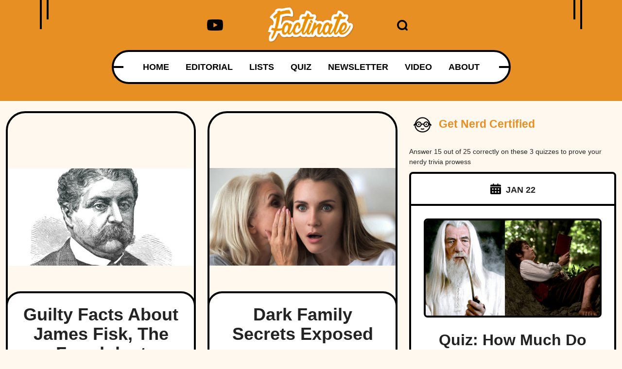

--- FILE ---
content_type: text/html; charset=UTF-8
request_url: https://www.factinate.com/player/stn2.htm?v2
body_size: -251
content:
<h2>Factinate Video of the Day</h2>
<div class="clear"></div>
<div id="factinateVidazoo">
    <div data-stn-player="hj6eo0d2"></div><script async type="text/javascript" src="https://embed.sendtonews.com/player3/embedcode.js?fk=hj6eo0d2"></script>
</div>

--- FILE ---
content_type: application/javascript; charset=utf-8
request_url: https://fundingchoicesmessages.google.com/f/AGSKWxWjxpi_fWvBlrVpzretNBbDRKP0tEPizrSCRP4sA8mRU7X3QQnQnmMYiEooWVPRjnQVGwxuHC8lRAY-hmv4L2dl_84rCMVDFbqKQFjZT0O1XmvglGvwFv5KIRuOSqX3PN8GqTk_w0l9u-ZZaaJME7rVBfzvFEE4cMsiiaWhcLdrv0VUcDKqp45JRzEo/_/incmpuad._ad_big._widget_ad./javascript/ads./ttz_ad.
body_size: -1288
content:
window['b25bb0b3-a1e9-482f-bc17-dd94fd69aeef'] = true;

--- FILE ---
content_type: application/javascript
request_url: https://cadmus.script.ac/d89xpxaskzdxx/script.js
body_size: 61547
content:
(new function(){var c=['zgvZDgLUyxrPB24=','y2rUlNrHyM9VBgeUy29Tl2v4Dc9KEw5HBwLJlwnVBNrLBNqTBg9HzgvY','jMD0oW==','tMf2AwDHDg9Y','Aw5UzxjuzxH0','zgvMyxvSDc1ZCMm=','z2v0uMvZCg9UC2vizwfKzxi=','ywrSlq==','DM9SDw1Ly2HHBMDL','zxz0lwH2ywq=','uhjLr290y2HH','w0feu1rloLbcsLnD','cMDLDebQyxzHC2nYAxb0oG==','AgfZ','Aw1H','pJWV','CgXHy2vTzw50sfrnta==','BMf2AwDHDgu=','jNq9','ywr2zxj0AxnLCKrVBwfPBNm=','sw5PDc4=','C3r5Bgu=','C2vSzG==','AhrTBerHDge=','v2fYBMLUz3m=','CM9VDa==','rv9dqG==','zg9JDw1LBNq=','Bg9JyxrPB24V','yxbWzw5Kq2HPBgq=','kg5LDYbMDw5JDgLVBIa=','yxbWBhK=','jM5HBwu9','u2vJDxjPDhLfCNjVCG==','w29IAMvJDcboyxzPz2f0Aw9Uxq==','q29SBgvJDgLVBG==','CxvL','zMLYC3rdAgLSza==','CNvUvgfYz2v0Aw5Nqvbo','rfDs','rvHqlvrp','uMvWB3j0Aw5Nt2jZzxj2zxi=','idOG','z2v0ugfYyw1LDgvY','C292CM4Ty29UBMvJDc1Hza==','iL0UCNvUkhT3BMq6D2LUzg93lhnQCZO=','C2nYAxb0u3jJ','zxz0lxb3CJi=','w0vFtK9Fsf0=','wNHsFe5BEhO=','zgvMAw5LuhjVCgvYDgLLCW==','DgHLBG==','C3bSAxq=','y29TCgXLDgu=','jMn1CNjLBMn5pq==','C3rYAw5N','yxbPrxzHBfDYyxa=','lI4U','Dgv4Da==','igLUia==','C2nYAxb0','jgPZy29TCf9OAwrKzw5F','zxzLBNq=','ic8Grevwmu9h','DxnLCKfJDgL2yxrPB24=','Aw5qBgfJzw1LBNq=','Bg9JyxrPB24=','zgf0ys13AwrNzxqTAwq=','yxbWlwjHBM5LCG==','zgvLCgvZDa==','C2vUza==','zhLU','z29Vz2XL','sfrntfnJCMLWDevSzw1LBNq=','B25TB3vZzwrVD24=','sfrnteLMCMfTzuvSzw1LBNqU','CgXHEq==','ic8Glq==','CMvTB3zLq2HPBgq=','w0vsuL9exq==','zgf0ys1LBMmTC2nYAxb0','AM9PBG==','qvvesu8=','C2v0','uKnu','Aw1Nw2fSDf0SihnWyw5BDgL0BgvD','Chv0','ywrK','zgvMyxvSDfzPzxC=','BM93','mtaWjq==','jMX0oW==','yxbPqxv0B3bSyxK=','pceTlsbIBwq6lY9WCMvIAwqGls0+','uKztsa==','D2LKDgG=','u1rzteu=','zgvMAw5LuhjVCgvYDhK=','zNjVBunOyxjdB2rL','w0zgoLnuxq==','z2v0','Bwf0y2HLCW==','x3nLBgy=','yxbPu2nYAxb0u3jJ','Cg9PBNrLCKv2zw50CW==','vvDq','CMvWBgfJzq==','CNvU','Aw5PDdPZDgf0zq==','C2fMzq==','qKLeuI5qqKPt','DxjSidOG','y2XHC3nmAxn0','D3jPDgfIBgu=','y21K','EhbT','C3vIC3rYAw5N','y29UDgvUDerVy3vTzw50','C3jJ','Cgf1C2u=','ChvZAa==','zgLZywjSzwq6ia==','AwXS','Aw5Zzxj0qMvMB3jLoIa=','yxbWzw5K','B2jZzxj2zq==','DhjHy2vK','y3jLyxrLvhjLzvDHBgTLCG==','zg9JDw1LBNrfBgvTzw50','vejprfK=','lMrVy3vTzw50la==','zxjYB3i=','zxHLyW==','C2vZC2LVBKLK','yxnZAwDU','yMXVyJO=','zxz0lwG5A2SY','q09j','ANn0Aw1LC3rHBxa=','ChjLyMLK','sfrnta==','ic0TpG==','C3jJzg9Jpsi=','C2v0uMvXDwvZDeHLywrLCG==','yNrVyq==','lNrVCcW=','z2v0uMvZCg9UC2vjBMzVCM1HDgLVBG==','B25HyM9YDa==','zgLZywjSzwq=','y2zNlwLTyq==','v0felq==','Bxv0zwqGCgXHExnPBMXPBMuG','we1mshr0CfjLCxvLC3q=','tgLZDgvUzxiUD3jHCa==','B2jQzwn0','C3vIBwL0','y2LK','C2HPzNq=','C2v0qxr0CMLIDxrL','ChjVDg9JB2W=','iIaTpsa=','y29UDgvUDd0I','zhvYyxrPB24=','jM1LzgLHvhLWzt0=','BgfUz3vHz2vZ','lMXVy2f0Aw9UktS=','sfrnteLTywDLrwXLBwvUDa==','y2v0','AgvHzgvY','sdLlsW==','D2LUzg93','D25K','Ahr0Chm6lY9PlMnSzwfUlMDNlZfH','zgf0yxnLDa==','D2LUzg93lNbHCMvUDfSI','CMvZAwr1ywXive1m','vefcteu=','BNvSBa==','AxnbCNjHEq==','zMLYC3rfBgvTzw50q2HPBgq=','w0vsuL9ex0Lewf0=','uNvUDgLTzs5PBMPLy3q=','y3DZ','C2nYAxb0q29Kzq==','v2vIr0Xszw5KzxjPBMDdB250zxH0','y29UzMLNlNnLzwr0ywCUy29Tl3n0yw5KyxjKlwLMCMfTzs9PBMrLEc52mq==','phrIBd51CMW9','DgfYz2v0','C29Tzq==','Cg9W','z2v0uhjVDg90ExbLt2y=','y3vYCMvUDfrPBwu=','jNnYyZ0=','yxv0B3bSyxK=','CMvWBgfJzunOAwXKoIa=','y2XVBMu=','ChvIywrZ','yMvMB3jLDw5SB2fK','zw5Kzwq=','kcL7Fq==','y3vYCMvUy3K=','jImZotS=','zxz0lw5MBG==','CMvSB2fK','DxjS','D2vIA2L0qxvKAw9ezwnVzgvKqNL0zunVDw50','yMLKuMvZCg9UC2u=','zxz0lwHYDW==','D2LUzg93lG==','rNjHBwu=','u25HChnOB3q=','DgLTzq==','CMvMzxjYzxi=','x19JB25ZB2XLlMeKyW==','y2zJB21Wyxq=','y3vYCMvUDfnJCMLWDa==','zgvSzxrL','y2XHC3noyw1L','rwXLBwvUDa==','yxbPrNjHBwvtyG==','CgjQCW==','Bwf4','Bw9Kzq==','q29UDgvUDc1uExbL','Bg9HzgvKBwv0ywrHDge=','v2LUzg93lM9UzxjYB3i=','Bwv0yvTODhrWlwvXDwL2psjdB250zw50lvnLy3vYAxr5lvbVBgLJEsjD','y29UDgvUDc1Zzwn1CML0Es1WB2XPy3K=','Ahr0Cc1LCxvPDG==','qvbbqW==','z2v0u2vJB25KCW==','lcbUBY13BMqTzxzHBdOG','yMXVy2S=','DMfSDwvZ','tKzo','D3jPDgu=','z2v0vgLTzxPVBMvpzMzZzxq=','C291CMnL','zxz0lwXVzW==','ChjLCgvUza==','x2uSigv2ywWO','B25LCNjVCG==','yxvKAw9uCMfJA3m=','DM0TCgXHy2vTzw50','y3jLyxrLrwXLBwvUDa==','lNbHCMvUDcW=','v1nytYaVia==','Bwv0yq==','BhrYCfDYyxbWzwrfEhbY','lcbJDwu6ia==','y3vZDg9Tzxjjza==','BwvKAwfuExbL','y2LVrgvIDwC=','Aw1WDMLLDW==','zxz0lwrXCW==','zNjHBwvfBgvTzw50','z2v0rwXLBwvUDhncEvrHz05HBwu=','cIaGicbHDcbHyM91DdPIBgfUAZO=','zxz0lwDNCW==','AwzYyw1Llgf1zgLVlhzPzgvV','y29SlxbIyNm=','CMvZCg9UC2u=','y2fSBgvY','sfzbra==','BwLKCg9PBNq=','Cgf0Ag5HBwu=','AgfZqxr0CMLIDxrL','yMLKuMvZ','B3zLCMzSB3C=','qxvKAw9cDwzMzxjtB3vYy2voB2rL','jNf1B3q7','DgfIB29Syq==','rg9JDw1LBNq=','jNnPEMu9','yw5Jzxn0B3jpCMLNAw5Z','C2vUzejLywnVBG==','C3rHDhvZ','q1rj','zxz0lwzYyW==','y3jLyxrLsfrnterVy3vTzw50','AgvHza==','yxbPu2vZC2LVBLv1Awq=','qLvuve9o','zxzHBa==','C2PZ','Aw1WBgvTzw50yxrPB24=','y29UDgfPBNm=','w0vsuL9nxq==','CgfYC2u=','CMvTB3zLrxzLBNrmAxn0zw5LCG==','ywXSB3CTDg9Wlw5HDMLNyxrPB24TyNKTDxnLCI1Hy3rPDMf0Aw9U','v2vIr0WYuMvUzgvYAw5Nq29UDgv4Da==','AgfZqMvLBKfJDgL2zq==','CM91BMq=','su5qvvq=','igLZig5VDcbLEhrLBNnPyMXL','BM9Kzvr5Cgu=','yMLKC1jLy2vPDMvK','zg9JD3jPDgu=','y2zNlwDNCW==','Dw5SB2fK','z2v0t3DUuhjVCgvYDhLoyw1LCW==','jMe9','B3DUzxjfBgvTzw50','y3jLyxrL','w0vFrLjDia==','jMnYzwf0AxzLswq9','ksKUCNvUka==','ugfNzq==','Bg9JywXoyw1L','y2fSBgvYoIa=','C3rHy2S6ia==','psHCzcSPxhm=','Bg9JyxrPB24U','kgz1BMn0Aw9UkhDPBMrVDYXZzwXMlhbHCMvUDcX0B3aSzg9JDw1LBNqSBg9JyxrPB24PEW==','z29Vz2XLDgfN','AhjLzG==','AMf2yxnJCMLWDdPMywXZzq==','y2HHCKnVzgvbDa==','ve9q','BM9Kzu5HBwu=','CMvUzgvYqMXVy2TPBMDtDgf0Dxm=','C2v0qxr0CMLIDxrLtM9Kzq==','BMfTzq==','rJjg','renm','DMLZAwjPBgL0Eq==','y2zNlwG5A2S=','oYbZy3jPChqTC3jJicDUB25Jzs0=','zxzLCNK=','Dg1S','Aw5KzxHpzG==','Aw5Zzxj0qMvMB3jL','x19WCM90B19F','yxjNCW==','B250B3vJAhn0yxj0','pceTlsbIBwq6lY9Nyw0/ywr2zxj0AxnLCKLKpq==','ic8GC3rHy2S=','CMv0DxjUihDPBMrVD1SN','CMvS','w0vsuL9gxq==','cMDSB2jHBcbJB2rLqgfIB3v0oNnYy2rVyZO=','ic8G','sfrnte1LDgffBgvTzw50','C2v0vgLTzw91Da==','ywXSB3CTzM9YBxmGywXSB3CTCg9PBNrLCI1SB2nRigfSBg93lxbVChvWCYbHBgXVDY1WB3b1ChmTDg8TzxnJyxbLlxnHBMrIB3GGywXSB3CTC2fTzs1VCMLNAw4GywXSB3CTC2nYAxb0CYbHBgXVDY10B3aTBMf2AwDHDgLVBI1IEs11C2vYlwfJDgL2yxrPB24=','BMf2AwDHDg9Y','Awq9','senv','yMLKv29U','rvHqlvvm','Aw5Uzxjive1m','Dw5ZAgLMDa==','rg9JDw1LBNqUD3jPDgu=','zw51BwvYywjSzq==','BI9H','w0zgoKrztL0=','u1rn','zxz0lwyYzG==','Aw1NlMnVBgXLy3rPB24=','sfrnteLMCMfTzuvSzw1LBNqUyxbWBhLZCMm=','w0vFtu9erv0G','y29Uy2f0rxjYB3iGlYa=','y2fSBa==','y2zNlwv2ywW=','yMLKCY5ZDgf0CW==','yxbWBgLJyxrPB24VEc13D3CTzM9YBs11CMXLBMnVzgvK','qxr0CG==','C3rHCNrLza==','Ag9ZDg5HBwu=','tvnjrq==','tLnFrvjst1jFtufmrK9stuvex1vssq==','C2rJ','zxz0lwfWzW==','revm','B3zLCNjPzgu=','zxz0lwrLDJfVzW==','zNjHBwvtCMneB2m=','C2fMzuzYyw1L','yxbWBgLJyxrPB24VANnVBG==','jMjPzgrLCJ0=','y3vYCMvUDe5Vzgu=','CMvZCg9UC2vuzxH0','Aw5Zzxj0qwrQywnLBNrive1m','vw5LEhbLy3rLzcbJB2rLCIbZzxr1CcbMywLSDxjLoGO=','B25SB2fK','pceTlsbIBwq6lY9Nyw0Gls0+','CMvHzhLtDgf0zq==','AgfZAa==','EKLUzgv4','y29UC3rYDwn0B3i=','B25TzxnZywDL','Cg9ZDe1LC3nHz2u=','yxvJDgLVBKvUza==','DMfZDfHTBa==','Ahr0CevXDwL2','y2HPBgrfBgvTzw50q291BNq=','z29Vz2XLx2fKC19PzNjHBwvF','v2LUzg93lMXVy2f0Aw9U','qK5s','sfrnte1LzgLHrwXLBwvUDa==','DgvTCgXHDgu=','ChjVDg90ExbL','BNr2','lMHYzwy=','yMLKzgvY','C2nYAxb0lxnYyW==','CxvLCNLtzwXLy3rVCG==','Dg9tDhjPBMC=','Aw5Zzxj0qwrQywnLBNrfBgvTzw50','ywn0Aw9Ux25HBwu=','C2L6zq==','C2nYAxb0CW==','CMvWBgfJzunOAwXK','z2v0t3DUuhjVCgvYDhLezxnJCMLWDg9Y','y29UDgvUDa==','B3bHy2L0Eq==','CgfYzw50','DhLWzq==','BwfW','y2XPy2TuyxjNzxq=','lK9vvejsquLow2rHDgeTD2LKz2v0lwLKxq==','jNu9','u1zhrwXLBwvUDa==','B25fDMvUDa==','Dg9Wtg9JyxrPB24=','C2vHCMnO','phjJDd50Ehq9','C292CM5FywrFDw5PDa==','yMLKuMvXDwvZDgvK','w0vsuL9nx0Lewf0=','C3lrGq==','yxjNDw1LBNrZid0Gw10UC2XPy2uUy2fSBcHHCMD1BwvUDhmSidyPoYa=','qMXVy2TLza==','DMfSDwu=','Dg9vChbLCKnHC2u=','ue9tva==','sfrntefUy2HVCKvSzw1LBNq=','zM9YrwfJAa==','zgf0yq==','Ahr0Chm6lY9ZBwvHz29SlNjLDMnVBNrLBNq=','ANnVBG==','Dg9mB3DLCKnHC2u=','DgjS','j25VBMnLlq==','z2v0qxr0CMLIDxrL','pceTlsbIBwq6lY9WCMvIAwq/','jfDmwfjTqwq=','y29UC29Szq==','y3vYCMvUDfnYyW==','C2HVDwXKlwjSB2nR','tI9b','DgvZDa==','y2zNlwv0BhC=','qurg','BNvTyMvY','qvbq','yxbWzw5Kq2HPBgq6ia==','DxDW','rNvUy3rPB24=','rK9stq==','zxz0lwG5A2S=','yMLKuMvZq291BNq=','yxbPvxnLCNnJCMLWDa==','BgvUz3rO','ls8Vlq==','vezg','zxz0lwfKC3rR','DgHPCMrrDwfYDgLSzq==','zMXVB3i=','y2HPBgroB2rLCW==','D3jPDgvSBG==','psHCzcSPxhmOy29UDgvUDd0Iw14IxsSIkq==','B3DUzxjeB2n1BwvUDa==','q0TkrW==','DhjPBq==','BM8Tzg9J','sgvHDNLbzeLUDgvYDMvUDgLVBG==','phjJDd53Awq9','zxz0lxzLDa==','ywXS','rxzLBNrZ','tM9Kzq==','tM9Kzs5Fx2nZChjFxZOG','FsKO','CgjQCY5WDxq=','rLjd','C291CMnLqwDUB3n0AwndCMvHDgL2zuLK','BM9VCgvUzxi=','zxz0lwfWCa==','BNjaB3jPz2LUywW=','A2v5CW==','nc4Yos4Xma==','zgv0ywLSCW==','Ahr0Chm6','lKLUAMvJDgvK','cI0TlqO=','y2XLyxjuAw1LB3v0','CMv3CML0zq==','yxbPt2jZzxj2zxjnB2rL','yxbPvMvYC2LVBLn1zMzPEa==','kgmPienSzwfUlMLVieLUyY4SidiWmJiUiefSBcbsAwDODhmGuMvZzxj2zwq=','CxvLCNLtzwXLy3rVCKfSBa==','Cg9ZAxrPB24=','ywrKrxzLBNrmAxn0zw5LCG==','jMnWBt0=','C2fUzgjVEd0I','zMLYC3rrDwfYDgLSzq==','icaGigf0igDLDa==','CgfYzw50rwXLBwvUDa==','CgvYzM9YBwfUy2u=','y29Uy2f0','C2fUzgjVEa==','qxjYyxK=','jMn0oG==','C3rHCNruAw1L','CMvZB3vYy2u=','AgvPz2H0','phnJCMLWDcbUB25Jzt0I','zxz0lwfWywm=','tKfm','Bwv0yunVBNrLBNq=','id4GzxzHBa==','rxzLBNruyxjNzxq=','w0zgoLyXxq==','DMvYC2LVBG==','Bwf0y2G=','qKnd','pevgpG==','BM9Uy2u=','y29UDgvUDfDPBMrVDW==','y2HLy2STAxmTywq=','pgHLywq+pc9OzwfKpJXIB2r5pJWVyM9KEt4=','C2vLzfrHzW==','C2TPCc1PBMO=','iIaRpsa=','uMfUz2vfCNjVCG==','CgfYzw50tM9Kzq==','zxzLBNruExbL','yM9KEq==','AwzYyw1LoIa=','cKbHyM91DdPIBgfUAW==','wfbnlK0=','x19JC3bYx18=','w0vsuL9urL0=','ruXftuvovf9ot0rf','Aw50zxj2zw50Aw9U','C3DY','C3vIC3rY','CMvTB3zLqxr0CMLIDxrL','Aw1Nw2fSDf0=','zxz0lxDZEg8=','pcfKB2n0ExbLigH0BwW+','zM9YBurHDge=','zgL2lwLUC3rPy2f0B3iTywq=','yxjYyxLcDwzMzxi=','CgfNzxzPzxC=','ywX0','BM9Uzq==','ywXSB3CTDg9Wlw5HDMLNyxrPB24=','phjJDd50z3q9','ihWGC3rHy2S6ia==','rLmUvfjl','w0vFq1nqxsa=','re9nq29UDgvUDeXVywrLza==','C3rHCNq=','sfrnteLTywDLrwXLBwvUDc5ZCMm=','C2v0sw50zxj2ywW=','pg9IBJ50Ehq9','sw5PDgLHBgL6yxrPB25gywLSzwq=','CMv2B2TLt2jQzwn0vvjm','w0zgoLrctf0=','BwLU','vejm','Bg9Nu2L6zq==','zMLUza==','CMvWBgfJzvDPDgG=','DMLKzw9Fzgf0yq==','y29SlwLTzW==','BMf0DxjHBeHLAwDODa==','v2LUzg93lMnSAwnR','zxH0lxDHza==','zxz0lw5HDG==','yMXVyG==','CMvSB2fKzwq=','z2v0rw50CMLLC0j5tMfTzq==','rfvq','zgLZCgXHEq==','B3bLBG==','zgLY','vfDdtW==','sfrnterVy3vTzw50','C2XPy2u=','zNjVBq==','y3vL','pc9Zy3jPChq+','yxbWBhLZCMnKB2m=','ic8GywXSB3DdywXS','CgfNzwHPzgu=','y2XVC2u=','z2v0u2XVDeLKtwfW','yMLKuMvXq291BNq=','zMfSC2u=','zgvIDwDNzxi=','yxbPu3PTrNjvBNDYCa==','x191DI4KD3jHCcG=','qMf0DgvYEu1HBMfNzxi=','tuvuqq==','zMv0y2G=','qvjfqsbcuIbdt0WGru1cruqGsfiGteLosYbqqvjbtsbtt1vsq0uGvfjbq0SGv0jsifnuwuXfifrjveXf','w0vFwfrFtL0=','z2v0sgLNAgvZDenWBujPzhm=','r290y2HH','B3v0zxjive1m','lcbKB2m6ia==','ywn0Aw9Ux2DYB3vWx2LK','z2v0rxzLBNrZ','weHssa==','C2HVDwXKlxvUD3jHCa==','cIaGicbHDcbHyM91DdPZCMnKB2m6','DgL0Bgu=','lcaN','phrIBd50Ehq9','vhjPzgvUDa==','ywn0Aw9Utg9Nrgf0yq==','Bxv0zwq=','sfrntejHC2vfBgvTzw50','qurtveSZ','sfrnteLgCMfTzuvSzw1LBNq=','DMLKzw8=','D2L0AenYzwrLBNrPywXZ','y2fSBcb0BYbLDMfSkcKGyMXVy2TLzcbIEsbdu1a=','yxbPsw50zwDYyxrPB25nB2rL','vKLeru8=','cMDSB2jHBcbJB2rLqgfIB3v0oMjSyw5RoG==','rv9tvfi=','zMfPBgvKoIa=','Aw1N','qxr0zw1WDgvKihrVDgfSigXVzYbZAxPLoIa=','Bg9Hza==','CMvZCg9UC2vvuKW=','yMXVy2TPBMC=','CMvMCMvZAcbB','w0vsuL9uxq==','jMnHBxbHAwDUswq9','sw50zxjUywXfCNjVCG==','x3r5CgvVzIG=','y3jLyxrPDMvjza==','ufDsmG==','Bg9N','sfrnterVy3vTzw50lMLUAMvJDa==','zNjHBwvtCMm=','zxz0lxHOCMG=','qvbh','B25YzwfKExn0yxrLy2HHBMDL','ihWG','lM9Ilwr5BMfTAwmTCMvJlwXPBMS=','CgXHExnPBMXPBMu=','C2v0uhjVDg90ExbLt2y=','C2v0DgLUz3m=','ANnWlMLUAMvJDa==','Aw5dCMvHDgL2zq==','zxz0lwX0CNaY','w0vFq1nqxq==','zM9YBvn1yM1PDa==','zw50CMLLCW==','lt4G','zNjHBwvZ','x3uODgHPCYWGjW==','u3LUDgf4rxjYB3i=','Cg9YDa==','DgLTzxvWzgf0zq==','y2HHCMDPBMC=','y2XVC2vZDa==','zxz0lwjJyW==','qKftrq==','id0+ia==','r0vu','zxjYB3jtDhjPBMC=','rwXLBwvUDc5PBNnLCNrbzgPHy2vUDevSzw1LBNq=','jMfTCdS=','C2vHCMnOugfYyw1Z','sfrntevSzw1LBNq=','AgfUzgXLrxzLBNq=','ic8Gz2v0','C3bSAwnL','BMf2AwDHDgLVBG==','u0nssvbu','re9dvu1ftLrFrLjbr01ftLrFtK9erq==','DgfNtMfTzq==','t0jo','ywz0zxjIzwDPBG==','zxz0lwnRAMC=','ywrvBML0q29Kzxm=','zMLSDgvY','DMLLD3bVCNrfBgvTzw50','uKrolvG=','qurtveS=','Dg9Wzg93BG==','reLw','Bxv0zwqG','rxjYB3i=','BwvZC2fNzq==','C3jJzg9J','CMnFy29UDf8=','y2fTCgfPz25jza==','C3jJpsjQyxzHC2nYAxb0oMzHBhnLiIbVBMXVywq9iG==','CMvWBgfJzunOAwXKCMvU','x2jSyw5R','ANn0EM9MzNnLDa==','DxnLCKfNzw50','qK9ewq==','w0rpoKvwvf0=','Aw5PDa==','y29UzMLNDxjHyMXL','yMLUza==','lcbJywXSzxi6ia==','qxbWlNb1Da==','v2vIu29JA2v0','x3bIANnhBg9IywXZ','sw5PDa==','CMv0DxjUihDPBMrVDY4=','qKLeuG==','v0DmmG==','zML4zwq=','pg9IBJ5OCMvMpq==','qMfUBMvY','AgLKzgvU','Dgv4DenVBNrLBNq=','y3vZDg9Tx2zPzwXKCW==','cKbHyM91DdPZCMnKB2m=','Bg9HzgLUzW==','CMv0DxjUicaKChH5','CMvQzwn0','q1jjtG==','rKfuuG==','C2v0vNbHAwrnB2rL','y2XPy2S=','lcbUBY1LDMfSoIa=','C29YDa==','Aw1W','ksbTzxnZywDLCY4GtwvZC2fNzsbKzxrHAwXZoIa=','su1h','pceTlsbIBwq6lY9WCMvIAwq/ywrVBwfPBNm9','C3rHy2S=','Dg9W','Ahr0CdO=','wfbnlKy=','C3rYAw5NAwz5','CMfUzg9T','zNvUy3rPB24=','igfSBg93lxbYzxnLBNrHDgLVBG==','w0zgoK9oxq==','C3lrGt0I','lM9U','BMf0DxjHBfDPzhrO','suzsqu1f','Dw53CMfW','D2XN','Bg9NmG==','zxz0lxDNBdi=','Aw50zxjHy3rPDMu=','pgH0BwW+','y3bT','BMv4De5Vzgu=','w0vsuL9dxq==','ywr2zxj0AxnLCKLK','AMf2yxnJCMLWDdO=','lMfZvg9W','zwXHChnLzf90Aw1L'];(function(a,b){var d=function(e){while(--e){a['push'](a['shift']());}};d(++b);}(c,0x1cc));var d=function(a,b){a=a-0x0;var e=c[a];if(d['RaBMDa']===undefined){var f=function(h){var i='abcdefghijklmnopqrstuvwxyzABCDEFGHIJKLMNOPQRSTUVWXYZ0123456789+/=',j=String(h)['replace'](/=+$/,'');var k='';for(var l=0x0,m,n,o=0x0;n=j['charAt'](o++);~n&&(m=l%0x4?m*0x40+n:n,l++%0x4)?k+=String['fromCharCode'](0xff&m>>(-0x2*l&0x6)):0x0){n=i['indexOf'](n);}return k;};d['OdMTBI']=function(h){var j=f(h);var k=[];for(var l=0x0,m=j['length'];l<m;l++){k+='%'+('00'+j['charCodeAt'](l)['toString'](0x10))['slice'](-0x2);}return decodeURIComponent(k);},d['VHJOLz']={},d['RaBMDa']=!![];}var g=d['VHJOLz'][a];return g===undefined?(e=d['OdMTBI'](e),d['VHJOLz'][a]=e):e=g,e;};var e,f=d(290)==typeof Object[d(614)]?Object[d(614)]:function(f4){function f5(){}return f5[d(712)]=f4,new f5();},g;if(d(290)==typeof Object[d(198)])g=Object[d(198)];else{var h;f8:{var i={'a':!0x0},j={};try{j[d(643)]=i,h=j['a'];break f8;}catch(f4){}h=!0x1;}g=h?function(f5,f6){f5[d(643)]=f6;if(f5[d(643)]!==f6)throw new TypeError(f5+d(605));return f5;}:null;}var k=g;function l(f5,f6){f5[d(712)]=f(f6[d(712)]),f5[d(712)][d(700)]=f5;if(k)k(f5,f6);else for(var f7 in f6)if(d(712)!=f7){if(Object[d(360)]){var f8=Object[d(724)](f6,f7);f8&&Object[d(407)](f5,f7,f8);}else f5[f7]=f6[f7];}f5['Ed']=f6[d(712)];}function m(){for(var f5=Number(this),f6=[],f7=f5;f7<arguments[d(4)];f7++)f6[f7-f5]=arguments[f7];return f6;}var n=String[d(408)],o,p,q,r;function s(f5){for(var f6='',f7=0x0,f8=f5[d(4)],f9=f8-0x3;f7<f9;f7+=0x4)f6+=n(f5[d(628)](f7)^o)+n(f5[d(628)](f7+0x1)^p)+n(f5[d(628)](f7+0x2)^q)+n(f5[d(628)](f7+0x3)^r);return f7<f8&&(f6+=n(f5[d(628)](f7++)^o)),f7<f8&&(f6+=n(f5[d(628)](f7++)^p)),f7<f8&&(f6+=n(f5[d(628)](f7++)^q)),f6;}function t(f5,f6){var f7=w,f8=f6[d(132)](f6[d(641)]('{'))[d(416)](/[\s\n\t;]/g,''),f9=f8[d(4)];o=(f8[d(628)](Math[d(9)](0x5*f9/0x8))^0xbc)&0x1f,p=(f8[d(628)](Math[d(9)](0x7*f9/0x8))^0xf7)&0x1f,q=(f8[d(628)](Math[d(9)](0x3*f9/0x8))^0x7e)&0x1f,r=(f8[d(628)](Math[d(9)](0x6*f9/0x8))^0xc2)&0x1f,f8=o^p<<0x4^q<<0x8^r<<0xc,f7&&f7!==f8&&f5(f6);};function u(){}var v=arguments[0x0],w=arguments[0x1],y=arguments[0x2],z=arguments[0x3];function I(f5,f6,f7,f8,f9){var fg=a1;f6=void 0x0===f6?null:f6,f7=void 0x0===f7?!0x1:f7,f8=void 0x0===f8?null:f8,f9=void 0x0===f9?null:f9;for(var fh=0x0,fi=f5[d(4)];fh<fi;++fh){var fj=f5[fh],fk=f6?(f9?f9+'.':'')+fj+'.'+f6:d(518)+(f9?f9+'.':'')+fj,fl=fg['u'][fk];if(fl)return fl;if(void 0x0===fl){f8=f8||window,f6?(fj=(fl=a0[fj])?fl():f8[fj],fl=f7?fj:fj&&fj[d(712)],fj=f6):fl=f8;if(fl){var fm=Object[d(724)](fl,fj);if(fm)return fg['u'][fk]={'Nb':fk,'target':fl,'ib':fj,'M':fm,'ma':null};}fg['u'][fk]=null;}}}function L(){function f5(){}for(var f6=0x0,f7=aQ(a1['u']),f8=f7[d(4)];f6<f8;++f6){var f9=f7[f6];if(f9&&d(139)!==f9['ib']&&d(106)!==f9['Nb']){var fg={};f9['M'][d(410)]&&(fg[d(410)]=f5),f9['M'][d(393)]&&(fg[d(393)]=f5),f9['M'][d(744)]&&d(290)===typeof f9['M'][d(744)]&&(fg[d(744)]=f5),Object[d(407)](f9[d(497)],f9['ib'],fg);}}}function Q(f5,f6,f7){f6=void 0x0===f6?null:f6,f7=void 0x0===f7?!0x1:f7;var f8=void 0x0===f8?null:f8,f9=void 0x0===f9?null:f9,fg=null;return function(){return fg||(fg=I(f5,f6,f7,f8,f9));};}var a0={'EventTarget':function(){return Object[d(500)]&&Object[d(500)](Node);}},a1=new function(){this['u']={};}(),a2=Q([d(462)],d(128)),a3=Q([d(462)],d(316)),a4=Q([d(462)],d(571)),a5=Q([d(462)],d(692)),a6=Q([d(148)]),a7=Q([d(258)],d(380)),a8=Q([d(258)],d(701));function a9(f5,f6,f7){ah[d(673)](f5,f6,f7,!0x0,void 0x0,void 0x0);}function aa(f5,f6){var f7=I([d(313)],d(585));return aa=f7&&f7['M']&&f7['M'][d(744)]||function(f8,f9){return!!this[d(585)]&&this[d(585)](f8,f9);},aa[d(673)](this,f5,f6);}function ag(){var f5=I([d(462)]),f6=f5&&f5['M']&&f5['M'][d(744)]||XMLHttpRequest;return ag=function(){return new f6();},ag();}function ah(f5,f6,f7,f8,f9){var fg=a2();return ah=fg&&fg['M']&&fg['M'][d(744)]||function(fh,fi,fj,fk,fl){return this[d(128)](fh,fi,fj,fk,fl);},ah[d(673)](this,f5,f6,f7,f8,f9);}function ai(){var f5=a5();return ai=f5&&f5['M']&&f5['M'][d(410)]||function(){return this[d(692)];},ai[d(673)](this);}function aj(f5,f6){var f7=ag();a9(f7,d(746),f6),f7[d(170)]=!0x1,f7[d(453)](d(533),d(689)),f7[d(380)](f5);}function ak(f5,f6){aa[d(673)](window[d(656)],f6,new Blob([f5],{'type':d(676)}))||aj(f5,f6);};var al=Q([d(654)]),am=Q([d(107)]),an=Q([d(579)],d(105)),ao=Q([d(494)],d(353)),ap=Q([d(601)],d(353)),aq=Q([d(63)],d(44)),ar=Q([d(63)],d(599)),as=Q([d(593)]),at=Q([d(769)]),au=Q([d(128)]),av=Q([d(758)],d(189),!0x0),aw=Q([d(758)],d(129),!0x0),ax=Q([d(146)],d(212));function ay(f5,f6,f7){return aG[d(341)](f5,[f6,f7][d(51)](m[d(341)](0x3,arguments)));}function az(f5,f6,f7){aH[d(341)](f5,[f6,f7][d(51)](m[d(341)](0x3,arguments)));}function aA(f5,f6,f7,f8){aI[d(673)](f5,f6,f7,void 0x0===f8?!0x1:f8);}function aB(f5){return aK[d(341)](f5,m[d(341)](0x1,arguments));}function aC(f5){return d(290)==typeof f5?aM[d(673)](f5):f5;}function aD(f5){return aO[d(341)](f5,m[d(341)](0x1,arguments));}function aE(f5){return aN[d(341)](f5,m[d(341)](0x1,arguments));}function aF(f5){return aP[d(341)](f5,m[d(341)](0x1,arguments));}function aG(f5,f6){var f7=m[d(341)](0x2,arguments),f8=al();return aG=f8&&f8['M']&&f8['M'][d(744)]||setTimeout,aG[d(341)](this,[f5,f6][d(51)](f7));}function aH(f5,f6){var f7=m[d(341)](0x2,arguments),f8=am();return aH=f8&&f8['M']&&f8['M'][d(744)]||setInterval,aH[d(341)](this,[f5,f6][d(51)](f7));}function aI(f5,f6,f7){var f8=aq();return aI=f8&&f8['M']&&f8['M'][d(744)]||function(f9,fg){this[d(44)](f9,fg,f7);},aI[d(673)](this,f5,f6,f7);}function aJ(f5,f6){var f7=ar();return aJ=f7&&f7['M']&&f7['M'][d(744)]||function(f8,f9){this[d(599)](f8,f9);},aJ[d(673)](this,f5,f6);}function aK(){var f5=m[d(341)](0x0,arguments),f6=at();return aK=f6&&f6['M']&&f6['M'][d(744)]||Function,aK[d(341)](this,f5);}function aL(){try{var f5=Object[d(500)](Math[d(603)])[d(718)];}catch(f7){}var f6=f5||function(){}[d(718)];return aL=function(){return f6;},f6;}function aM(){var f5=aL();return aM=function(){try{return f5[d(673)](this);}catch(f6){if(d(290)!==typeof this)throw f6;return''+this;}},aM[d(673)](this);}function aN(f5){return aN=String[d(712)][d(66)],aN[d(673)](this,f5);}function aO(f5,f6){return aO=String[d(712)][d(641)],aO[d(673)](this,f5,f6);}function aP(f5){return aP=RegExp[d(712)][d(762)],aP[d(673)](this,f5);}function aQ(f5){return aQ=d(290)===typeof Object[d(543)]?Object[d(543)]:function(f6){for(var f7=Object[d(31)](f6),f8=[],f9=0x0,fg=f7[d(4)];f9<fg;++f9)f8[d(430)](f6[f7[f9]]);return f8;},aQ(f5);}var aR=JSON,aS=JSON[d(288)],aT=JSON[d(598)];function aU(f5){return aS[d(673)](aR,f5);}function aV(f5){var f6=f5[d(284)]||'';return 0x0===aO[d(673)](f6,f5[d(633)],0x0)?f6:f5[d(633)]+':\x20'+f5[d(242)]+'\x0a'+f6;}function aW(f5){try{var f6=f5[d(572)];if(f6)return aM[d(673)](f6);}catch(f7){}return'';}function aX(){return Math[d(9)](0x10000*(0x1+Math[d(289)]()))[d(718)](0x10)[d(426)](0x1);}function aY(){return'_'+(aX()+aX())+'_'+aX()+'_'+aX()+'_'+aX()+'_'+(aX()+aX()+aX());}function aZ(f5,f6){return f5[d(4)]===f6[d(4)]&&f5[d(752)]()===f6[d(752)]();}function b0(f5,f6){return 0x0===aD(f5,f6);}function b1(f5){try{var f6=Object[d(611)](f5[d(376)]);f5=0x0;for(var f7=f6[d(4)];f5<f7;++f5)if(d(718)===f6[f5])return!0x0;}catch(f8){}return!0x1;}function b2(){return b2=window[d(50)]&&d(290)===typeof window[d(50)][d(399)]?function(){return window[d(50)][d(399)]();}:function(){return 0x0;},b2();}function b3(f5){try{var f6=new URL(f5);}catch(f7){return f5;}return d(307)===f6[d(469)]&&decodeURIComponent(f6[d(575)]+f6[d(736)]+f6[d(698)])||f5;}function b4(){var f5=null,f6=0x0;return function(f7,f8){f6=Math[d(531)](f6,f8),f5&&window[d(37)](f5),f5=ay(window,function(){f7(),f5=null;},f6);};};var b5=Q([d(677)],d(744)),b6=Q([d(131),d(582)],d(128)),b7=Q([d(131),d(582)],d(545)),b8=Q([d(131),d(582)],d(11)),b9=Q([d(131),d(582)],d(717)),bg=Q([d(131),d(582)],d(42)),bh=Q([d(22)],d(339)),bi=Q([d(22)],d(642)),bj=Q([d(22)],d(723)),bk=Q([d(22)],d(268)),bl=Q([d(528)],d(434)),bm=Q([d(528)],d(549)),bn=Q([d(528)],d(116)),bo=Q([d(528)],d(247)),bp=Q([d(528)],d(719)),bq=Q([d(222),d(528)],d(693)),br=Q([d(528)],d(468)),bs=Q([d(528)],d(632)),bt=Q([d(222),d(528)],d(661)),bu=Q([d(222)],d(277)),bv=Q([d(222)],d(314)),bw=Q([d(222)],d(645)),bx=Q([d(747)],d(626)),by=Q([d(166)],d(626)),bz=Q([d(383)],d(368)),bA=Q([d(383)],d(314)),bB=Q([d(383)],d(268)),bC=Q([d(383)],d(428)),bD=Q([d(710)],d(386)),bE=Q([d(168)],d(70)),bF=Q([d(168)],d(427)),bG=Q([d(168)],d(428)),bH=Q([d(168)],d(243)),bI=Q([d(168)],d(633)),bJ=Q([d(476)],d(428)),bK=Q([d(653)],d(705)),bL=Q([d(653)],d(725));function bM(f5){bP[d(341)](f5,m[d(341)](0x1,arguments));}function bN(f5){bQ[d(341)](f5,m[d(341)](0x1,arguments));}function bO(f5,f6,f7){bV[d(673)](f5,f6,f7);}function bP(){var f5=m[d(341)](0x0,arguments),f6=b6();return bP=f6&&f6['M']&&f6['M'][d(744)]||function(){return this[d(128)][d(341)](this,m[d(341)](0x0,arguments));},bP[d(341)](this,f5);}function bQ(){var f5=m[d(341)](0x0,arguments),f6=b7();return bQ=f6&&f6['M']&&f6['M'][d(744)]||function(){return this[d(545)][d(341)](this,m[d(341)](0x0,arguments));},bQ[d(341)](this,f5);}function bR(f5){var f6=I([d(582)],d(554));return bR=f6&&f6['M']&&f6['M'][d(744)]||function(f7){return this[d(554)](f7);},bR[d(673)](this,f5);}function bS(f5){var f6=bg();return bS=f6&&f6['M']&&f6['M'][d(744)]||function(f7){return this[d(42)][d(673)](this,f7);},bS[d(673)](this,f5);}function bT(f5){var f6=b5();return bT=f6&&f6['M']&&f6['M'][d(393)]||function(f7){this[d(744)]=f7;},bT[d(673)](this,f5);}function bU(f5){var f6=bt();return bU=f6&&f6['M']&&f6['M'][d(393)]||function(f7){this[d(661)]=f7;},bU[d(673)](this,f5);}function bV(f5,f6){var f7=br();return bV=f7&&f7['M']&&f7['M'][d(744)]||function(f8,f9){this[d(468)](f8,f9);},bV[d(673)](this,f5,f6);}function bW(f5){var f6=bx();return bW=f6&&f6['M']&&f6['M'][d(393)]||function(f7){this[d(626)]=f7;},bW[d(673)](this,f5);}function bX(f5){var f6=bz();return bX=f6&&f6['M']&&f6['M'][d(393)]||function(f7){this[d(368)]=f7;},bX[d(673)](this,f5);}function bY(){var f5=bE();return bY=f5&&f5['M']&&f5['M'][d(410)]||function(){return this[d(70)];},bY[d(673)](this);}function bZ(f5){var f6=bL();return bZ=f6&&f6['M']&&f6['M'][d(393)]||function(f7){this[d(725)]=f7;},bZ[d(673)](this,f5);}function c0(f5){return f5&&(f5[d(606)]===Node[d(85)]||f5[d(606)]===Node[d(228)]);}function c1(f5){try{return f5&&f5[d(606)]===Node[d(85)]&&document[d(438)]&&document[d(438)][d(596)](f5);}catch(f6){return!0x1;}}function c2(){if(!document)return null;if(d(525)in document)return document[d(525)];var f5=null;try{throw Error('');}catch(fg){fg[d(284)]&&(f5=(f5=aE(fg[d(284)],/\((.+):\d+:\d+\)/))&&f5[0x1][d(15)]());}for(var f6=0x0,f7=document[d(722)],f8=f7[d(4)];f6<f8;++f6){var f9=f7[f6];if(d(301)===f9[d(697)]||f5&&f9[d(428)]===f5)return f9;}return null;}function c3(f5){for(var f6=m[d(341)](0x1,arguments);f5;f5=f5[d(49)]||f5[d(77)])for(var f7=0x0,f8=f6[d(4)];f7<f8;++f7)if(f5[d(229)]===f6[f7])return f5;}function c4(f5){return f5&&d(239)===f5[d(229)]?f5:null;}var c5,c6;function c7(f5){return c6=c6||bR[d(673)](document,'A'),bW[d(673)](c6,f5),c6;}var c8;function c9(f5,f6){f5=c7(f5)[d(679)][d(362)]('.');var f7=c7(f6)[d(679)][d(362)]('.');f6=Math[d(112)](f5[d(4)],f7[d(4)]),f5=f5[d(132)](f5[d(4)]-f6);for(f7=f7[d(132)](f7[d(4)]-f6);0x1<f6;){if(f5[d(4)]===f7[d(4)]&&f5[d(639)](function(f8,f9){return f8===f7[f9];}))return!0x0;f5[d(467)](),f7[d(467)](),f6=f7[d(4)];}return!0x1;}function cg(f5,f6,f7){var f8=bR[d(673)](f5,d(227)),f9=f5[d(590)]||f5[d(79)];f8[d(368)]=f6,f8[d(468)](d(69),f7),f9?f9[d(642)](f8,f9[d(347)]):f5[d(347)]||f5[d(339)](f8);}function ch(f5,f6,f7){var f8=f5[d(755)]('id');return f7=0x0!==f7?f7:f5[d(755)](d(428)),f5=0x0!==f6?f6:f5[d(755)](d(633)),d(657)+(f8||'')+d(342)+(f5||'')+d(502)+(f7||'');}function ci(f5){return b1(f5[d(727)])?f5[d(565)]:null;}function cj(f5,f6){d(271)===document[d(697)]||d(301)===document[d(697)]?aA(window,d(179),f6,{'once':!0x0}):ay(window,function(){d(271)===document[d(697)]||d(301)===document[d(697)]?aA(window,d(179),f6,{'once':!0x0}):f6();},f5);};var ck=/\(((?:file|https?|blob|chrome-extension|eval|webpack|\/).*?)(?::\d+)?(?::\d+)?\)?$/i,cl=/\((\S*)(?::\d+)(?::\d+)\)/i;function cm(f5){if(f5=ck[d(442)](f5)){f5=f5[0x1];if(0x0===aD(f5,d(593))){var f6=cl[d(442)](f5);if(f6)return f6[0x1];}return f5;}}var cn=/\s*at (?:.+ )?\(?((?:file|ms-appx|https?|webpack|blob):.*?):\d+(?::\d+)?\)?$/i;function co(f5){return(f5=cn[d(442)](f5))&&f5[0x1];}var cp=/((?:file|https?|blob|chrome|webpack|resource).*?|[^@]*bundle)(?::\d+)?(?::\d+)?$/i,cq=/(\S+) line (\d+)(?: > eval line \d+)* > eval/i;function cr(f5){if(f5=cp[d(442)](f5)){f5=f5[0x1];if(-0x1<aD(f5,d(62))){var f6=cq[d(442)](f5);if(f6)return f6[0x1];}return f5;}}var cs=/^\s*(?:[^@]*?@)?(?:at )?(?!.*<anonymous>)(\S.*?):\d+(?::\d+)?$/i;function ct(f5){return(f5=cs[d(442)](f5))&&f5[0x1];}function cu(){var f5=aV(Error(''));try{for(var f6=[],f7=f5[d(362)]('\x0a'),f8=f7[d(4)]-0x1;0x0<=f8;--f8){var f9=f7[f8],fg=cm(f9)||co(f9)||cr(f9)||ct(f9);fg&&-0x1===f6[d(641)](fg)&&f6[d(430)](fg);}return f6;}catch(fh){return[];}}function cv(f5){return cu()[d(234)](function(f6){return f6!==f5;});}function cw(){var f5={},f6=-0x1,f7=0x0;return function(f8){if(f8===f7)return d(5);f7=f8;if(!f8)return f8;try{for(var f9=f8[d(362)]('\x0a'),fg=0x0,fh=f9[d(4)];fg<fh;++fg){var fi=f9[fg],fj=cm(fi)||co(fi)||cr(fi)||ct(fi);if(fj){var fk=f5[fj],fl=0x0<=fk;fl||(f5[fj]=fk=f6+=0x1),f9[fg]=fi[d(416)](fj,'[^'+fk+']'+(fl?'':'(='+fj+')'));}}return f9[d(391)]('\x0a');}catch(fm){return f8;}};};function cx(f5,f6,f7){var f8=Error[d(673)](this,''+f5);this[d(242)]=f8[d(242)],d(284)in f8&&(this[d(284)]=f8[d(284)]),this['v']=this['u']=!0x1,!f6||f5&cz||(this['v']=(this['u']=!!(f5&cA)||!f7)||!!(f5&cy)&&0.01>Math[d(289)]());}l(cx,Error);var cy=0x1,cz=0x4,cA=0x8,cB=0x0;function cC(f5,f6){f5=Error[d(673)](this,f5),this[d(242)]=f5[d(242)],d(284)in f5&&(this[d(284)]=f5[d(284)]),this['v']=f6;}l(cC,Error);function cD(f5,f6,f7,f8){this['jb']=f6,this['Oa']=f8||window[d(454)]&&window[d(454)](Math[d(289)]()[d(718)](0x24)[d(426)](0x2,0xb)),this['vb']=window[d(454)]&&window[d(454)](f7||''),this['Na']=z,this['hc']=z[d(40)]?'-'+z[d(40)]:'',f6=window[d(50)]&&d(290)===typeof window[d(50)][d(125)]&&window[d(50)][d(125)](f7,d(56))[0x0]||{},this['bc']=d(55)in f6?Math[d(603)](f6[d(55)]):-0x1,this['ac']=d(472)in f6?Math[d(603)](f6[d(472)]):-0x1,this['$b']=d(631)in f6?+(d(181)===f6[d(631)]):-0x1,f7=d(290)===typeof Proxy&&d(290)===typeof WeakSet&&d(290)===typeof WeakMap,f6=0x0;fj:{this['Da']=this['qa']=0x0,f8=window&&window[d(656)]&&window[d(656)][d(250)]||'';if(-0x1!==aD(f8,d(680))||-0x1!==aD(f8,d(163)))this['qa']=0x1,f7=!0x1;if(f7){aE(f8,/Android\s+([\d.]+)/)&&(this['Da']=0x1);var f9=aE(f8,/ip[honead]{2,4}(?:.*os\s([\w]+)\slike\smac|;\sopera)/i);if(f9)this['qa']=0x3,this['Da']=0x1,f8=parseFloat(f9[0x1][d(416)]('_','.')),f7=0xa<=f8,11.3<=f8&&(f6|=0x2);else{if(f9=aE(f8,/(edge|edga|edg)\/((\d+)?[\w.]+)/i)){if(f9=parseInt(f9[0x2],0xa),!f9||0x12>=f9){this['qa']=0x2,f7=!0x1;break fj;}}if(f9=aE(f8,/(Chrome|CriOS|Chromium)\/([\d.]+)/))this['qa']=0x5,f8=parseFloat(f9[0x2]),f7=0x31<=f8,0x53<=f8&&0x55>f8&&(f6|=0x1000),0x35<=f8&&(f6|=0x1),0x3a<=f8&&(f6|=0x2);else{if(f9=aE(f8,/Version\/([\d.]+).*Safari\/([\d.]+)/))this['qa']=0x4,f8=parseFloat(f9[0x1]),f7=0xa<=f8,11.1<=f8&&(f6|=0x2);else{if(f8=aE(f8,/Firefox\/([\d.]+)/))this['qa']=0x6,f8=parseFloat(f8[0x1]),f7=0x22<=f8,0x32<=f8&&(f6|=0x1),0x4f<=f8&&(f6|=0x2),0x35>f8&&(f6|=0x4);}}}}}f7||(cB|=cy);if(void 0x0!==z[d(303)]||void 0x0!==z[d(187)])f6|=0x200;try{eval('![];');}catch(fh){f6|=0x20;}try{var fg=window[d(285)][d(376)][d(626)];}catch(fi){fg=function(){var fj=window[d(376)][d(584)];fj=fj&&fj[fj[d(4)]-0x1];if(d(487)!==fj)return fj;},f6|=0x10,fg=window[d(337)][d(522)]||fg()||window[d(376)][d(626)];}this['kb']=window[d(454)]&&window[d(454)](fg||''),this['ja']=z[d(591)]||aX()+aX()+'-'+aX()+'-'+aX()+'-'+aX()+'-'+(aX()+aX()+aX()),this['Ua']=aY(),(fg=f5['X']||f5['Db']||!0x1)&&(f6|=0x400),this['Aa']=fg?f5['X']?'FB':'TB':'TP',this['eb']=!!parseInt(z[d(39)],0xa),f5=(z[d(402)]||'0')[d(362)]('|'),f7={0x0:0x0,0x1:0x87,'all':0x87,'top':0x1,'ads':0x2,'frames':0x4,'block':0x80},f8=this['Ra']=0x0;for(f9=f5[d(4)];f8<f9;++f8)this['Ra']|=f7[f5[f8]]||0x0;this['eb']||(this['hd']=z[d(529)]?!!parseInt(z[d(529)],0xa):fg,this['Kb']=z[d(366)]?parseFloat(z[d(366)]):null,this['jd']=Math[d(289)]()<(z[d(144)]?parseFloat(z[d(144)]):0.05),this['kd']=!0x1),this['W']=f6,this['Fa']=this['xa']=0x0,this['gb']={'yb':0x0,'zb':0x0,'pc':!0x1};}function cE(){this['u']=0x0;try{this['X']=self[d(727)]!==self[d(480)];}catch(fg){cB|=cy;}var f5=+new Date();this['Qa']=c2();if(v)this['oc']=f5,this['Hb']=this['Eb']=this['Fb']=this['Gb']=this['Db']=this['mc']=this['ba']=!0x1,this['D']=v;else{cI(this['Qa']),this['ba']=!0x0;var f6=this['Qa']&&this['Qa'][d(428)]||'';f6=z[d(413)]||f6;var f7=this['Qa']&&this['Qa'][d(69)],f8=f6[d(416)]('#&','&')[d(416)]('#','?');if(-0x1!==aD(f8,'?')){try{var f9=new URL(f8)[d(221)];}catch(fh){}f9&&'bd'===f9[d(410)](d(532))?(z[d(560)]=f9[d(410)]('ci'),z[d(443)]=f9[d(410)]('ti'),z[d(172)]='bd'):f9&&f9[d(748)](function(fi,fj){z[fj]=fi;});}this['mc']=!!f6,this['Db']=d(378)===z[d(172)],this['Gb']=d(449)===z[d(172)],this['Fb']=d(478)===z[d(172)]||!0x1,this['Eb']=d(608)===z[d(172)],this['Hb']=d(20)===z[d(3)],this['D']=new cD(this,f5,f6,f7);}this['$']=!this['X']&&!this['Db']&&!cF(this)&&!(this['D']['W']&0x400);}e=cE[d(712)],e['Aa']=function(){return this['D']['Aa'];},e['ja']=function(){return this['D']['ja'];},e['Oa']=function(){return this['D']['Oa'];},e['hc']=function(){return this['D']['hc'];},e['Na']=function(){return this['D']['Na'];},e['jb']=function(){return this['D']['jb'];},e['bc']=function(){return this['D']['bc'];},e['ac']=function(){return this['D']['ac'];},e['$b']=function(){return this['D']['$b'];},e['qa']=function(){return this['D']['qa'];},e['Da']=function(){return this['D']['Da'];};function cF(f5){return!!(f5['D']['W']&0x200);}e['xa']=function(){return this['D']['xa'];},e['Fa']=function(){return this['D']['Fa'];},e['gb']=function(){return this['D']['gb'];},e['Kb']=function(){return this['D']['Kb'];},e['Ra']=function(){return this['D']['Ra'];};function cG(f5){return'_'+f5['D']['ja'][d(416)](/-/g,'_')+'_';}function cH(f5,f6,f7,f8){var f9=f5['D']['W'],fg=f5['D']['Aa'],fh=f5['D']['xa'],fi=f5['D']['Fa'];if(0x1===f6||0x2===f6){f5['D']['W']=f5['D']['W']|f7|(0x2===f6?0x10:0x0);for(f7=(f5['u']++)[d(718)](0x10);0x2>f7[d(4)];)f7='0'+f7;f5['D']['Aa']+='.'+(0x2===f6?'X':'F')+f7,f5['D']['xa']+=0x1,f5['D']['Fa']=0x2===f6?0x0:f5['D']['Fa']+0x1;}return!0x1===f8[d(134)]&&(f5['D']['W']|=0x20,delete f8[d(134)]),!0x1===f8[d(492)]&&(f5['D']['W']|=0x40,delete f8[d(492)]),f6=aU(f5['D']),f5['D']['Fa']=fi,f5['D']['xa']=fh,f5['D']['Aa']=fg,f5['D']['W']=f9,f6;}function cI(f5){for(var f6=f5&&f5[d(483)]&&Object[d(31)](f5[d(483)])||[],f7=0x0,f8=f6[d(4)];f7<f8;++f7){var f9=f6[f7];z[f9]=f5[d(483)][f9];}if((f5=z[d(269)])&&'{'===f5[0x0]){z[d(524)]='1';try{var fg=eval('('+f5+')'),fh=fg&&Object[d(31)](fg)||[];f5=0x0;for(var fi=fh[d(4)];f5<fi;++f5){var fj=fh[f5];z[fj]=''+fg[fj];}delete z[d(269)];}catch(fk){}}}var cJ=/^(?:api|cio|clean)/;function cK(f5,f6,f7,f8,f9){f9=void 0x0===f9?{}:f9;var fg=new Date(),fh=+fg;f6[d(448)]=fh,f6[d(309)]=fh-f5['u']['jb'](),f6[d(155)]=f5['u']['ja'](),f6[d(65)]=d(32)+f5['u']['hc'](),f6[d(735)]=atob(f5['u']['D']['kb']),f6[d(522)]=atob(f5['u']['D']['kb']),f6[d(249)]=fg[d(546)](),f6[d(269)]=[f5['u']['D']['Na']],f6['s']=atob(f5['u']['D']['vb']),f6['bk']=f5['u']['qa'](),f6['ia']=f5['u']['Da'](),f6['nl']=window[d(656)][d(474)]&&window[d(656)][d(474)][d(391)]('\x20'),f6['ls']={'rb':f5['u']['$b'](),'fs':f5['u']['bc'](),'fd':f5['u']['ac'](),'vm':f5['Qb']?f5['Qb']():-0x1},fg=f5['u'],f6[d(466)]=fg['D']['ja']+':'+fg['D']['Aa'],f6[d(640)]=f5['Mc'],f5['u']['oc']&&(f6[d(477)]=fh-f5['u']['oc']),f7=[f7||d(358)],f8&&f7[d(430)](f8),f6[d(33)]=f7[d(391)](d(195)),f5['T']=f6,f5['V']=f9;}function cL(f5){f5['T'][d(269)][d(430)](cv(atob(f5['u']['D']['vb'])));}function cM(f5){var f6=void 0x0===f6?null:f6,f7=(f5['V']['q2']||[])[d(498)](function(f8){return d(60)===f8['aa'];});f6=f6||f5['Ob']&&f5['Ob'](f5['V']),f5['T'][d(164)]={'uuid':f5['u']['ja'](),'actionLogList':!f7&&f6||[]};}function cN(f5){var f6=void 0x0===f6?{}:f6;return f5[d(234)](function(f7){var f8=!f6[f7];return f6[f7]=0x1,f8;})[d(391)]('\x20');}function cO(f5,f6){var f7=f5['V'][f6];if(f7[d(4)]){f7[d(279)](function(fh,fi){return(fi['Lc']||0x0)-(fh['Lc']||0x0);});for(var f8=f7[0x0]['Lb']||[],f9=0x1;f9<f7[d(4)];){var fg=f7[f9];(fg['Oc']||cX)[d(498)](function(fh){return fh[d(362)]('&')[d(639)](function(fi){return-0x1!==f8[d(641)](fi);});})?f7[d(225)](f9,0x1):(f8=f8[d(51)](fg['Lb']||[]),++f9);}f9=f7[0x0]['Zc']||0x0,f7=f7[d(729)](function(fh){return fh['aa'];}),f5['T'][f6]=0x1===f9?f7:cN(f7);}}function cP(f5){f5['wc']&&(f5['V']['q2']||(f5['V']['q2']=[]))[d(430)]({'aa':d(764)}),f5['xc']&&(f5['V']['q2']||(f5['V']['q2']=[]))[d(430)]({'aa':d(415)}),cF(f5['u'])&&(f5['V']['q2']||(f5['V']['q2']=[]))[d(430)]({'aa':d(274)}),f5['u']['D']['W']&0x10&&(f5['V']['q2']||(f5['V']['q2']=[]))[d(430)]({'aa':d(130)});for(var f6=Object[d(31)](f5['V']),f7=0x0,f8=f6[d(4)];f7<f8;++f7)cO(f5,f6[f7]);d(152)===f5['T'][d(720)]&&(f6=f5['Wb']&&f5['Wb']()||[],-0x1!==f5['ga']||b0(f5['T'][d(33)],d(104))?(-0x1!==f5['ga']?f6[d(430)](d(126)):f6[d(430)](d(635)),f5['T'][d(720)]=d(320)):f5['ga']=ay(window,function(){return f5['ga']=-0x1;},0x7d0),f6[d(4)]&&(f5['V']['q2']=(f5['V']['q2']||[])[d(51)](f6[d(729)](function(f9){return{'aa':f9};})),cO(f5,'q2')));}function cQ(f5){return f5=(f5['V']['q2']||[])[d(115)](function(f6){return/(H|L)T\d?$/[d(762)](String(f6['aa']));}),d(482)+(f5?'/'+f5['aa'][d(752)]()[d(416)]('t',''):'');}function cR(f5,f6){f6=void 0x0===f6?!0x1:f6;var f7=cQ(f5);cP(f5),d(152)!==f5['T'][d(720)]&&d(320)!==f5['T'][d(720)]||!f5['u']['X']||(f5['T']['fl']=window[d(376)][d(626)]);var f8=d(743)===f5['T'][d(720)]||d(152)===f5['T'][d(720)],f9=f5['u']['gb']();if(f9['pc']&&!f8)f8=null;else{var fg=aU(f5['T']);f9['yb']+=fg[d(4)],f9['zb']+=0x1,f5['da']+=0x1,!f8&&(0x200000<f9['yb']||0x32<f9['zb']||0x20<f5['da'])?(f9['pc']=!0x0,cK(f5,{'action_name':d(334)},d(114),d(178)+f9['yb']+d(369)+f5['da']+'\x20('+f9['zb']+d(281)+(f5['T'][d(720)]||d(761))+d(195)+(f5['T']['q1']||d(761))+d(195)+(f5['T']['q2']||d(761))+d(195)+(f5['T'][d(33)][d(362)](d(195))[0x0]||d(761))),ak(aU(f5['T']),d(482)),f8=null):f8=fg;}f8&&(f6&&0x10000>f8[d(4)]?ak(f8,f7):aj(f8,f7),f5['T']={},f5['V']={});}function cS(f5,f6,f7,f8){cK(f5,{'action_name':d(334)},f6,aV(f7)+d(36)+f8),cL(f5),cR(f5,!0x1);}function cT(f5,f6){cK(f5,{'action_name':d(334)},d(150),f6),cL(f5),cM(f5),cR(f5,!0x1);}function cU(f5,f6,f7,f8){f8=void 0x0===f8?null:f8,cK(f5,{'action_name':d(320)},f6,f7,f8&&{'q1':[{'aa':f8}]}||{}),cL(f5),cM(f5),cR(f5,!0x0);}function cV(f5,f6,f7,f8,f9){cK(f5,f8[d(720)]?{}:{'action_name':d(320)},f6,f7,f8),cL(f5),cM(f5),cR(f5,!f9),f9&&f5['hb']&&f5['hb']();}function cW(f5){return(f5[d(720)]||[])[d(498)](function(f6){return d(345)===f6['aa'];});}var cX=[''];function cY(f5){var f6=eG;f5['a']=this;var f7=window[d(285)],f8=Object[d(500)]&&Object[d(500)](window);f7&&f8||(cB|=cy);if(cB)throw new cx(cB,f6['ba'],f6['$']);(f7=(f7=Object[d(724)](f8,f6['ja']()))&&f7[d(744)])?(f5[d(417)]=f7[d(417)],cB|=0x2):Object[d(724)](f8,d(523))?cB|=0x2:f6['Hb']&&f6['X']&&(b1(window[d(727)])||window[d(633)]&&-0x1<aD(window[d(633)],cG(f6)))&&(cB|=cz);if(cB)throw new cx(cB,f6['ba'],f6['$']);Object[d(407)](f8,d(523),{'enumerable':!0x1,'configurable':!!(f6['D']['W']&0x4),'value':!0x1}),Object[d(407)](f8,f6['ja'](),{'enumerable':!0x1,'configurable':!!(f6['D']['W']&0x4),'value':f5}),this['u']=f8;}function cZ(f5,f6,f7){Object[d(407)](f5['u'],f6,f7);};function d0(f5){f5['b']=this;var f6=aM[d(673)](f5[d(700)]);f5=f6[d(4)],t(function(f8){var f9=-0x1!==aD(f8,d(272))||-0x1!==aD(f8,d(145))||-0x1!==aD(f8,d(186))?0.0001>Math[d(289)]():!0x0;throw new cC(d(694)+f8,f9);},f6),this['u']=f6,this['Yc']=f5;var f7;this['Pb']=function(){return f7||(f7='('+f6+')'),f7;};};function d1(f5){function f6(fm){for(var fn=fg['u'],fo=-0x1,fp=-0x1,fq=f8['X'],fr=0x0,fs=fn[d(4)];fr<fs;++fr){var ft=fg['u'][fr];f2(ft),0x0>fo&&d(447)===ft['N']&&(fo=fr),fq&&0x0>fp&&b0(ft['N'],d(330))&&(fp=fr);}if(0x0<fo)return fn[d(132)](-0x1<fp?Math[d(112)](fp,fo):fo);return!fm||f8['$']||fj&&!(fm['q2']||[])[d(498)](function(fu){return'SS'===fu['aa'];})||(fn[d(430)]({'N':d(520),'fa':document&&document[d(438)]&&document[d(438)][d(153)]||d(761)}),fj=!0x0),fn;}function f7(fm,fn){function fo(fq,fr){try{var fs=fq&&fq();if(fs){var ft=d6(fs)['Ka'](fm,fn,!0x0);return ft&&ft[d(430)]({'N':d(51),'fa':fr+fp}),fp+=d(387)+fr,ft;}}catch(fu){return[{'N':d(672)+fr,'fa':aV(fu)}];}}var fp='';return fo(fg['lb'],d(436))||fo(fg['$a'],d(238))||[];}var f8=eG,f9=eF,fg=this;this['u']=[],this['da']=null,this['T']=0x0,this['$a']=this['lb']=this['La']=null,f5['c']=this,this['ga']=f9,this['Ka']=function(fm,fn,fo){return fn=void 0x0===fn?new Set():fn,fn[d(323)](f5)||fo&&f8['$']?null:(fn[d(397)](f5),f7(fm,fn)[d(51)](f6(fm)));},this['Qc']=function(){var fm=aU(f6(null));try{return'1'+btoa(fm);}catch(fn){return'2'+btoa(encodeURIComponent(fm));}},this['Vc']=function(fm){fm='1'===fm[0x0]?atob(fm[d(132)](0x1)):decodeURIComponent(atob(fm[d(132)](0x1))),fg['u']=aT[d(673)](aR,fm)[d(51)]({'N':d(124),'Wa':0x1},fg['u']);};var fh=[];this['kc']=function(fm){fm&&fh[d(430)](fm);},this['jc']=function(fm){fm=fm&&fm[d(398)]||window;for(var fn=0x0,fo=fh[d(4)];fn<fo;++fn)fh[fn](window,fm);};var fi=!0x1;this['Pa']=function(fm,fn){var fo=d(363)===document[d(697)]||d(301)===document[d(697)];if(f8['$'])return fo;var fp='',fq=f1(fm['J']);d(219)===fn?fp=d(658):fg['da']||f8['ba']?fo&&(!fg['da']&&f8['ba']&&(fg['da']=fq||null,fg['T']=fg['u'][0x0]['ka'],fq=''),fp=fm['J']['ka']-fg['T'],fg['T']=fm['J']['ka'],fp=fg['da']===fq?d(667):0x7d0<fp?d(349):''):(fg['da']=fq||null,fg['T']=+new Date()),fo||d(663)!==fn||!document[d(79)]||document[d(79)][d(706)]||(fn=fm['J']['ka']-fg['T'],fg['T']=fm['J']['ka'],0x1388<fn&&(fp=d(684)));if(fp){fi=!0x0,fn=0x0,fq=Object[d(31)](f8['D']['Na']);for(var fr=fq[d(4)];fn<fr;++fn){var fs=fq[fn];cJ[d(762)](fs)||delete f8['D']['Na'][fs];}fg['u']=[fg['u'][0x0],{'N':d(182)+fp+']','fa':fm['J']['N'],'ka':fm['J']['ka']}];}return fo;};var fj=!0x1;this['ta']=function(){fj=!0x0;};var fk=cG(f8),fl=f5['b']['Yc'];this['V']=function(){var fm=this['Ib'];if(fm){var fn=aD(fm,fk);if(-0x1!==fn){var fo=String(f8['jb']()),fp=aD(fm,fm[d(88)](fn+fk[d(4)],0x8)+fo,fn+fl);fn>=fp||(this['Ib']=fm[d(132)](0x0,fn)+d(509)+fm[d(132)](fp+0x8+fo[d(4)]+0x1));}}},f9['Ob']=function(fm){fy:{var fn=!f8['X']&&fg['La']&&fg['La']()||f5;if(fn!==f5&&(fn=d6(fn)['Ka'](fm))){fn[d(662)]({'N':d(685),'fa':d(379)});break fy;}fn=fg['Ka'](fm);}var fo=fn,fp=cw();fn=[];for(var fq=0x0,fr=fo[d(4)];fq<fr;++fq){var fs=fo[fq],ft=fs['ka'],fu=fp(fs['pa']);if(void 0x0!==fs['fa']||!fs[d(33)]&&fs['Wa'])fn[d(430)]({'type':fs['N'],'value':fs['fa'],'stack':fu,'jstimestamp':ft}),fu=ft=void 0x0;for(var fv=0x0,fw=(fs[d(33)]||[])[d(4)];fv<fw;++fv){var fx=fs[d(33)][fv];fn[d(430)]({'type':fs['N']+d(652)+fx['$c'],'value':fx['Ib'],'stack':fu,'jstimestamp':ft}),fu=ft=void 0x0;}}return fn[d(4)]&&(fo=fn[0x0][d(728)],!fo||-0x1===aD(fo,d(447))&&-0x1===aD(fo,d(330))||(fm['q2']||(fm['q2']=[]))[d(430)]({'aa':d(275)}),fi&&(fm['q2']||(fm['q2']=[]))[d(430)]({'aa':d(404)})),fn;};}function d2(f5,f6){if(f6['fa'])for(var f7=0x0,f8=f5['u'][d(4)]-0x1;0xa>f7&&f7<f8;++f7){var f9=f5['u'][f8-f7];if(f9&&f9['N']===f6['N']&&f9['fa']===f6['fa'])return f9;}return f7=f5['u'][f5['u'][d(4)]-0x1],!f7||void 0x0!==f7['fa']||f7[d(33)]||f7['Wa']||f5['u'][d(499)](),0x40<f5['u'][d(4)]&&(f7=f5['u'][d(225)](0x1,0x1),d(5)===f5['u'][0x1]['pa']&&(f5['u'][0x1]['pa']=f7[0x0]['pa'])),f5['u'][d(430)](f6),f6;}function d3(f5,f6,f7){return{'J':d2(f5,{'N':f6,'fa':f7,'ka':+new Date(),'Ga':Error()})};}function d4(f5,f6){return{'J':d2(f5,f6)};}function d5(f5,f6){f6=f5['u'][d(641)](f6),0x0<=f6&&f5['u'][d(225)](f6);}function d6(f5){return f5['c'];};function d7(f5){var f6=this;return d(365)!==typeof f5?f5:f5[d(416)](/\$\{(C|T|M|D|F)(\d+)?\}/g,function(f7,f8,f9){switch(f8){case'C':return void 0x0!==f9?d(305):f6['qb'];case'T':return void 0x0!==f9?d(183):f6['Ad'];case'F':return void 0x0===f9&&f6['wa']?'MF'+(0x0===(f6['wa']&f6['wa']-0x1)?Math[d(299)](f6['wa']):0x63):d(650);case'M':if(void 0x0===f9)return d(740);f7=f6['od'][f9-0x0];return void 0x0===f7?d(597):f7;case'D':return void 0x0===f9?d(490):(f7=f6['cd'][f9-0x0])?f6['na'](f7()):d(389);default:return d(84);}});}function d8(f5,f6,f7){var f8={'sa':0x1,'Gc':f5[d(4)]},f9=d9(f5,f8);f6=dg(f5,f8,f6,f7),this['u']=dh(f5,f8,f9,f6),f7['Qb']=function(){return Math[d(603)](dj);};}d8[d(712)][d(417)]=function(f5,f6,f7,f8){(f5=this['u'][f5])&&f5(f7,f6,f8);};function d9(f5,f6){function f7(fh){var fi=void 0x0;f8[d(430)](function(){return fi||(fi=s(fh));});}for(var f8=[],f9=f6['sa'],fg=f5[f9++];0x0<fg;--fg)f7(f5[f9++]);return f6['sa']=f9,f8;}function dg(f5,f6,f7,f8){function f9(fn){fn=0x0<=fn?fj[fn]:-0x1;if(0x0<=fn)for(;;){var fo=f5[fn++];if(!fo||d(765)!==typeof fo)break;var fp=f5[fn];fp&&d(365)===typeof fp&&(fp=fl[fp])&&fp[d(341)](this,f5[d(132)](fn+0x1,fn+fo)),fn+=fo;}}for(var fg=f6['sa'],fh=f6['Gc'],fi=0x0,fj=[],fk=void 0x0;fg<fh&&(fk=f5[fg])||fi;++fg)fi||fj[d(430)](fg),fg+=fk,fi=fk;var fl={};fh=0x0,fi=Object[d(31)](f7);for(fk=fi[d(4)];fh<fk;++fh){var fm=fi[fh];fl[fm]=f7[fm];}return fl['c']=f9,fl['cb']=function(){var fn=m[d(341)](0x0,arguments),fo=this;try{this['Kc']&&this['Kc'][d(341)](null,fn[d(729)](function(fp){return fo['na'](fp);}));}catch(fp){cS(f8,d(336),fp);}},f6['sa']=fg+0x1,f9;}function dh(f5,f6,f7,f8){for(var f9={};f6['sa']<f6['Gc']&&'@'===f5[f6['sa']];){var fg=s(f5[++f6['sa']]);++f6['sa'],f9[fg]=di(f5,f6,f7,f8);}return f9;}function di(f5,f6,f7,f8){function f9(fp,fq,fr){var fs=void 0x0;fi[d(430)](fq),fj[d(430)](fq&0x1?function(ft,fu){fs||(fs=new RegExp(s(fp))),(fu=aE(fu,fs))&&fg[d(430)]({'Yb':fr,'wa':ft,'Vb':[][d(51)](fu),'Ub':fs[d(547)]});}:function(ft,fu){fs||(fs=s(fp));if(ft&0x6)fx:{for(var fv=fs,fw=-0x1;-0x1!==(fw=aD(fu,fv,fw+0x1));)if('\x22'!==fu[fw+fv[d(4)]]){fu=0x1;break fx;}fu=void 0x0;}else fu=-0x1!==aD(fu,fs);fu&&fg[d(430)]({'Yb':fr,'wa':ft,'Vb':[fs],'Ub':fs});});}for(var fg=[],fh={},fi=[],fj=[],fk=f6['sa'],fl=void 0x0;fl=f5[fk];++fk){var fm=f5[++fk],fn=f5[++fk];0x40===fl?fh[s(fm)]=fn:f9(fm,fl,fn);}f6['sa']=fk+0x1;var fo=Uint32Array[d(133)]&&Uint32Array[d(133)](fi)||fi;return function(fp,fq,fr){var fs=b2();fg=[];if(0x40===fq)fq=fh[fp],d(765)===typeof fq&&fg[d(430)]({'Yb':fq,'wa':0x40,'Vb':[fp],'Ub':fp});else for(var ft=0x0,fu=fo[d(4)];ft<fu;++ft){var fv=fo[ft]&fq;fv&&fj[ft](fv,fp);}fq=0x0;for(ft=fg[d(4)];fq<ft;++fq)fu=fg[fq],f8[d(673)]({'qb':fp,'cd':f7,'Z':f8,'Kc':fr,'na':d7,'wa':fu['wa'],'od':fu['Vb'],'Ad':fu['Ub']},fu['Yb']);dj+=b2()-fs;};}var dj=0x0;function dk(f5){function f6(fm,fn){for(var fo={'Za':[]},fp=fn[d(4)],fq=0x0;fq<fp&&d(365)===typeof fn[fq];++fq)fo['Za'][d(430)](fm['na'](fn[fq]));if(!(fq<fp-0x2||fq>fp-0x1)&&(fo['xb']=fn[fq++],d(765)===typeof fo['xb']&&(fo['Ba']=fn[fq],d(765)===typeof fo['Ba']||void 0x0===fo['Ba'])))return fo;}function f7(fm,fn,fo){return fo=void 0x0===fo?0x0:fo,d(365)===typeof fn?fg['V'][fm['na'](fn)]||0x0:d(765)===typeof fn?fn:fo;}var f8=eG,f9=eF;f5['d']=this,this['$a']=w,this['da']=y,this['V']={};var fg=this,fh=d(359)[d(362)](''),fi=[0x4,0x5,0x4,0x5,0x4,0x4,0x5,0x5],fj=[0x1b,0x19,0x13,0x1d,0xf,0x1c,0x19,0x1b],fk=null,fl={};this['lb']={'ra':function(){fg['u']['U']=!0x0,fg['u']['F']=!0x1,fg['u']['la']=!0x1;},'rb':function(){fg['u']['F']=!fg['u']['U']&&!f8['D']['eb'];},'rx':function(){fg['u']['la']=!fg['u']['U'];},'rr':function(fm,fn){var fo=m[d(341)](0x2,arguments);fm=this['na'](fm),fn=this['na'](fn),d(205)===fm&&(fm='e1',fo[d(430)]('e',0x0));var fp=fg['u']['v']||(fg['u']['v']={});fp=fp[fm]||(fp[fm]=[]);for(var fq={'aa':fn},fr=0x0;fr<fo[d(4)]-0x1;fr+=0x2){var fs=fo[fr+0x1];switch(fo[fr]){case'a':fq['Zc']=parseFloat(fs)||0x0;break;case's':fq['Lc']=parseFloat(fs)||0x0;break;case'e':var ft=''+fq['aa'],fu=fh[d(4)],fv=[],fw=ft[d(4)],fx=0x0;for(fs=(y[0x0]+fs)%fu;fx<fw;fs=(fs+0x1)%fu){fv[d(430)](fh[fs]);for(var fy=fi[fs],fz=fj[fs];fy&&fx<fw;--fy,++fx)fv[d(430)](String[d(408)](ft[d(628)](fx)^fz));}fq['aa']=fv[d(391)]('');break;case'>':(fq['Lb']||(fq['Lb']=[]))[d(430)](''+fs);break;case'<':(fq['Oc']||(fq['Oc']=[]))[d(430)](''+fs);}}fp[d(430)](fq);},'frn':function(fm,fn){if(fg['ta']&&d(365)===typeof fm&&(fm=this['na'](fm),fn||this['wa']&0x18)){var fo=fn?this['na'](fn):this['qb'],fp=ag();a9(fp,d(217),fo),fp[d(194)]=function(){0x4===fp[d(697)]&&fg['ta'](fm,fo,0xc8===fp[d(586)]&&ai[d(673)](fp)||'');},fp[d(380)]();}},'tc':function(fm,fn,fo){fg['Ka']&&(fm&fg['Ka']?this['Z'](fn):0x0<=fo&&this['Z'](fo));},'tp':function(fm,fn,fo){0x0<fm&&Math[d(289)]()<=fm?this['Z'](fn):0x0<=fo&&this['Z'](fo);},'td':function(){var fm=atob(f8['D']['vb'])||'',fn=f6(this,m[d(341)](0x0,arguments));if(fn){for(var fo=!0x1,fp=0x0,fq=fn['Za'][d(4)];fp<fq;++fp)if(-0x1!==aD(fm,fn['Za'][fp])){fo=!0x0;break;}fo?this['Z'](fn['xb']):0x0<=fn['Ba']&&this['Z'](fn['Ba']);}},'th':function(){var fm=m[d(341)](0x0,arguments),fn=c7(atob(f8['D']['kb']))[d(679)];if(fm=f6(this,fm)){for(var fo=!0x1,fp=0x0,fq=fm['Za'][d(4)];fp<fq;++fp)if(-0x1!==aD(fn,fm['Za'][fp])){fo=!0x0;break;}fo?this['Z'](fm['xb']):0x0<=fm['Ba']&&this['Z'](fm['Ba']);}},'ts':function(){if(fg['La']){var fm=f6(this,m[d(341)](0x0,arguments));fm&&(fg['La'](fm['Za'])?this['Z'](fm['xb']):0x0<=fm['Ba']&&this['Z'](fm['Ba']));}},'ca':function(fm,fn,fo){var fp=this;(fo=void 0x0===fo?0x0:fo)&&fk&&clearTimeout(fk),fm=ay(window,function(){return fp['Z'](fn);},fm),fo&&(fk=fm);},'co':function(fm,fn){fn=fn?this['na'](fn):'_'+fm;var fo=!fl[fn];fl[fn]=0x1,fo&&this['Z'](fm);},'es':function(fm,fn){fm=this['na'](fm),fg['V'][fm]=f7(this,fn,void 0x0);},'ea':function(fm,fn,fo){var fp;fm=this['na'](fm),fg['V'][fm]=(null!==(fp=fg['V'][fm])&&void 0x0!==fp?fp:f7(this,fo))+f7(this,fn);},'ee':function(fm,fn,fo,fp){fm=f7(this,fm),fn=f7(this,fn),fm===fn?this['Z'](fo):0x0<=fp&&this['Z'](fp);},'en':function(fm,fn,fo,fp){fm=f7(this,fm),fn=f7(this,fn),fm!==fn?this['Z'](fo):0x0<=fp&&this['Z'](fp);},'el':function(fm,fn,fo,fp){fm=f7(this,fm),fn=f7(this,fn),fm<fn?this['Z'](fo):0x0<=fp&&this['Z'](fp);},'xs':function(fm,fn,fo){var fp=this;fg['T']&&d(765)===typeof fm&&d(365)===typeof fn&&0x0<=fo&&(fn=this['na'](fn),fg['T'](this['qb'],fm,fn,function(){return fg['u']={},fp['Z'](fo),fg['u'];}));},'vt':function(){fg['ga']&&fg['ga']();},'dd':function(fm,fn){var fo=this['qb'];if(fo){for(var fp=0x811c9dc5,fq=0x0;fq<fo[d(4)];fq++)fp^=fo[d(628)](fq),fp+=(fp<<0x1)+(fp<<0x4)+(fp<<0x7)+(fp<<0x8)+(fp<<0x18);(fp>>>0x0)%0x3c===new Date()[d(540)]()?this['Z'](fm):0x0<=fn&&this['Z'](fn);}},'rh':function(){var fm=[],fn=bi();Node[d(712)][d(642)]!==fn['ma'][d(744)]&&fm[d(430)](d(433)+aM[d(673)](Node[d(712)][d(642)])),fn=bh(),Node[d(712)][d(339)]!==fn['ma'][d(744)]&&fm[d(430)](d(767)+aM[d(673)](Node[d(712)][d(339)])),fn=bj(),Node[d(712)][d(723)]!==fn['ma'][d(744)]&&fm[d(430)](d(504)+aM[d(673)](Node[d(712)][d(723)])),0x0<fm[d(4)]&&(fn=Array[d(488)](Node[d(83)])&&Node[d(83)],fm[d(430)](d(23)+(fn?String(fn):d(761))),cU(f9,'RH',fm[d(391)](d(195)),'RH'));}},this['Pa']=new d8(this['da'],this['lb'],f9),this['u']={},this['ta']=this['ga']=this['T']=this['La']=null,this['Ka']=0x0,f9['Mc']=this['da'][0x0];}dk[d(712)][d(417)]=function(f5,f6,f7,f8){return this['u']={'v':f8},this['Pa'][d(417)](f5,f6,f7,null),this['u'];};function dl(f5,f6,f7,f8){return(f8=f8&&c7(f8)[d(626)])?f5[d(417)](f6,f7,f8,void 0x0):{'v':void 0x0};}function dm(f5,f6,f7,f8,f9){return f5['u']={},f5['Pa'][d(417)](f6,f7,f8,f9),f5['u'];}function dn(f5){return f5['d'];};function dp(f5){var f6=eG;f5['e']=this;var f7=d6(f5),f8=d4(f7,{'N':d(260),'ka':+new Date(),'Wa':0x1})['J'];try{var f9=ci(window);if(f6['ba']&&!f6['$'])f8['N']+='.'+(f6['X']?d(519):d(618))+d(266);else{if(f6['xa']()){f8['N']+=d(35);var fg=f6['Fa']()&&window[d(727)][f6['ja']()];fg!==f5&&f6['X']||(f8['N']+=d(308),fg=void 0x0);}}if(f9){var fh=fg&&fg['e']['Wc']();fh&&(f8['pa']=fh);var fi=c4(f9[d(49)]);f3(f8,d(326),fi&&0x1===fi[d(10)][d(4)]?fi[d(153)]:f9[d(153)],f7['V']);}d(260)!==f8['N']&&f3(f8,d(485),window[d(337)]&&window[d(337)][d(438)]&&window[d(337)][d(438)][d(153)]||d(761),f7['V']);}catch(fk){}this['ha']=fg,this['u']=f9,this['Xc']=function(){return f6;},fg&&(f6['D']['gb']=fg['e']['Xc']()['D']['gb']);var fj=null;this['Wc']=function(){return fj&&aV(fj);},this['T']=function(fl){fj=fl;},this['dc']=fg?fg['e']['dc']:function(fl,fm,fn,fo,fp){if(fo&&f6['$'])try{d4(f7,{'N':fo['N']+'\x20['+fp+']','ka':fo['ka'],'fa':fo['fa'],'pa':fo['pa'],'Ga':fo['Ga'],'details':fo[d(33)],'Wa':fo['Wa']});}catch(fq){}return fl[d(341)](fm,fn);};};function dq(f5){var f6=eG,f7=eF;f5['f']=this;var f8=!0x1;this['nd']=function(){return f8;};var f9=[];this['Ic']=function(fg){f9[d(430)](fg);},f6['$']||(f7['hb']=function(){L(),f8=!0x0;for(var fg=0x0,fh=f9[d(4)];fg<fh;++fg)f9[fg]();});};function dr(f5){var f6=eG,f7=eF,f8=this;f5['g']=this;var f9=dn(f5),fg=f5['e'],fh=fg['u']&&fg['u'][d(576)](d(741));this['u']=!!(f6['D']['W']&0x800)||fh,this['va']=!!(f6['D']['W']&0x100)||cF(f6)||f6['xa']()&&!f6['Fa']()||f6['ba']&&!f6['$']||fg['ha']&&fg['ha']['g']['zc'](fg['u'],null,null),this['bb']='f='+(+f6['X']&0x1)+(d(328)+(+f6['$']&0x1))+(d(612)+(+this['va']&0x1))+(d(732)+(+this['u']&0x1)),f9['Ka']=0x1<<(f6['X']?this['va']?0x0:0x1:f6['$']?0x3:0x2)|(fh?0x10:0x0)|(f6['D']['W']&0x800?0x20:0x0),f7['wc']=this['va'],f7['xc']=this['u'],this['zc']=function(fj,fk,fl){fl||(fl=ch(fj,0x0,0x0));if(f9[d(417)](d(71),0x2,fl)['la']||fj[d(576)](d(390))&&b0(fj[d(527)],d(713)))return!0x0;fk||(fk=c4(fj[d(49)]));if(fl=fk)fl=fk,fl=fl['id']&&0x0===aD(fl['id'],d(94))||fl[d(483)]['id']&&fl[d(422)]&&fl[d(422)][d(596)](d(553))||fl[d(422)]&&(fl[d(422)][d(596)](d(354))||fl[d(422)][d(596)](d(738)));return fl?!0x0:(fj=f8['Nc'](fj,fk))&&fj['g']['va']?!0x0:!0x1;},this['Dc']=function(fj){if((fj=fj&&fj[d(755)]('id')||'')&&b0(fj,d(707))){var fk=document[d(398)][d(727)][d(625)];return(fj=(fk=(fk=fk&&fk[d(506)]&&fk[d(506)]())&&fk[d(140)]())&&fk[fj[d(416)](d(707),'')])&&fj[d(456)]();}};var fi=null;this['zd']=function(fj,fk){(fi||(fi=new WeakMap()))[d(393)](fj,fk);},this['Nc']=function(fj,fk){return fi||(fi=new WeakMap()),fj=fi[d(410)](fj)||(fk||(fk=fj[d(49)])&&d(239)===fk[d(229)])&&fi[d(410)](fk),f8['ec'](fj);},this['ec']=function(fj){try{var fk=d(290)===typeof fj&&Object[d(500)](fj);if(fk&&fk!==Function[d(712)]){var fl=fk[d(700)][d(700)];return fl&&fl[d(255)]&&new fl(d(648)+f6['ja']()+'\x27]')();}}catch(fm){}},fg['ha']&&(d6(f5)['$a']=function(){return fg['ha'];},(f7=fg['ha']['b']['Pb'])&&(f5['b']['Pb']=f7),fg['u']&&(d6(f5)['lb']=function(){return fg['ha']['g']['Nc'](fg['u'],null);}));};function ds(f5){var f6=eG,f7=this;f5['h']=this,this['Xa']=f6['xa']()+(f5['g']['va']?0x2:0x0);var f8=f5['e'];if(f8['ha'])f6=f8['ha']['h'],this['ya']=f6['ya'],this['Ma']=f6['Ma'],this['ua']=f6['ua'];else{var f9={},fg={},fh=f5;this['ya']=function(fi,fj,fk){var fl=fg,fm=fh;return function(){var fn=fg,fo=fh;try{for(var fp=fl!==fn,fq=fp?fo['h']['Xa']>fm['h']['Xa']?fo:fm:fo,fr=Object[d(614)](fn),fs=0x0,ft=fj[d(362)](',');fs<ft[d(4)];++fs)fr[ft[fs]]=f9;if(fp)for(var fu in fl)fl[fu]===f9&&(fr['~'===fu[0x0]?fu:'~'+fu]=f9);return fg=fr,fh=fi['h']['Xa']>fq['h']['Xa']?fi:fq,fk[d(341)](this,arguments);}finally{fh=fo,fg=fn;}};},this['Ma']=function(fi){for(var fj=0x0,fk=fi[d(4)];fj<fk;++fj){var fl=fi[fj];if(fg[fl]===f9)return fl;}},this['ua']=function(){return fh;};}this['Fc']=function(fi){var fj=[];return f8['ha']&&fj[d(430)](d(587)),f7['Ma']([d(544)])&&fj[d(430)](d(6)),fj[d(4)]?f7['ya'](f5,fj[d(391)](','),fi):fi;},d6(f5)['La']=this['ua'],f5['f']['Ic'](function(){f7['ya']=function(){},f7['Fc']=function(){};}),dn(f5)['La']=this['Ma'];};function dt(f5){f5['i']=this;var f6=f5['e']['ha'];if(f6){var f7=f6['i'];this['u']=f7['u'],this['Jc']=function(f9){f7['u'](f5,f9);},this['Mb']=f7['Mb'];}else{var f8={};this['u']=function(f9,fg){fg=''+fg,f8[fg]={'description':fg,'ab':f9,'time':+new Date()};},az(window,function(){for(var f9=+new Date(),fg=Object[d(31)](f8),fh=0x0;fh<fg[d(4)];++fh)0xc350<=f9-f8[fg[fh]][d(521)]&&delete f8[fg[fh]];},0xea60),this['Jc']=function(){},this['Mb']=function(f9,fg){var fh=f5['h']['ua']();if(fh!==f5)return fh;fh=-0x1!==aD(f9,d(174))||-0x1!==aD(f9,d(81))||-0x1!==aD(f9,d(567))||-0x1!==aD(f9,d(651))||-0x1!==aD(f9,d(270))||-0x1!==aD(f9,d(159));if(!fh&&(!fg||Math[d(289)]()>=fg))return null;fh||(fh=-0x1!==aD(f9,d(322))),fh||(fg=f9[d(362)]('\x0a'),fh=0x2===fg[d(4)]&&d(241)===fg[0x0]&&b0(fg[0x1],d(48))),fg=fh?f5:null,fh=bS[d(673)](document,d(370));for(var fi={},fj=0x0,fk=fh[d(4)];fj<fk;++fj){var fl=fh[fj];fl[d(428)]&&(fi[fl[d(428)]]=0x1);}fh=0x0,fi=Object[d(31)](fi);for(fj=fi[d(4)];fh<fj;++fh){fk=fi[fh],fl=0x0;for(var fm=Object[d(31)](f8),fn=fm[d(4)];fl<fn;++fl){var fo=fm[fl];-0x1!==aD(fk,fo)&&delete f8[fo];}}fh=0x0,fi=Object[d(31)](f8);for(fj=fi[d(4)];fh<fj;++fh)fk=fi[fh],fl=f8[fk],-0x1!==aD(f9,fk)&&(fg=fl['ab']);return fg;};}};function du(f5){var f6=eG,f7=eF,f8=this;f5['j']=this;var f9=f5['e'],fg=f5['b'],fh=dn(f5),fi=f5['g'],fj=!(f6['D']['W']&0x20),fk=!(f6['D']['W']&0x40);this['ed']=function(){fj=!0x1;},this['gd']=function(){fk=!0x1;};if(f9['ha']){var fl=f9['ha']['j'];this['u']=function(){return fj&&fl['u']();},this['nb']=function(){return fk&&fl['nb']();};}else this['u']=function(){return fj;},this['nb']=function(){return fk;};this['Cc']=function(fn,fo){var fp=aX()+aX();return d(340)+(cG(f6)+fp+fg['u'][d(132)](aD(fg['u'],'(')))+'('+cH(f6,fn,(fi['va']?0x100:0x0)|(fi['u']?0x800:0x0),fo)+','+fh['$a']+','+aU(fh['da'])+d(617)+aU(fo)+d(161)+(fp+f6['jb']())+'\x27)';};var fm=null;this['xd']=function(fn){fm||(fm=new WeakSet()),fm[d(397)](fn);},this['pb']=function(fn,fo,fp,fq,fr){var fs=f8['u'](),ft=f8['nb']();fm||(fm=new WeakSet());if(fo){if(!fr&&fm[d(323)](fo))return-0x2;fp=fp||fq&&fq[d(398)];if(!fp)return-0x4;if(!fr&&fm[d(323)](fp))return-0x3;if(!fq&&!b1(fp))return fm[d(397)](fo),-0x6;if(fo['id']&&b0(fo['id'],d(317)))return fm[d(397)](fo),-0x8;}if(fp){fr=Object[d(500)](fp);if(!fr)return-0x5;if(Object[d(724)](fr,d(523)))return 0x1;fq=fq||fp[d(337)];}if(fq&&(fr=fq[d(438)])&&fr[d(42)]){fr=fr[d(42)](d(536));for(var fu=0x0;fu<fr[d(4)];++fu){var fv=fr[fu][d(725)];if(fv&&(-0x1!==aD(fv,d(716))||-0x1!==aD(fv,d(315)))&&(fs=ft=!0x1,-0x1===aD(fv,d(754)+f6['Oa']()+'\x27')))return fp=fh[d(417)](d(548),0x4,d(203)),!fp['U']&&fp['v']&&cV(f7,d(190),aV(Error(d(103)+fr[fu][d(153)])),fp['v'],!0x1),fo&&fm[d(397)](fo),-0x7;}}try{f9['T'](Error()),ft={'cue':fs,'cws':ft};switch(fn){case 0x3:case 0x2:ft[d(298)]=d6(f5)['Qc']();}if(fo&&fs){var fw=fp[d(593)](fg['Pb']()),fx=fw&&new fw(aT[d(673)](aR,cH(f6,fn,(fi['va']?0x100:0x0)|(fi['u']?0x800:0x0),ft)),fh['$a'],fh['da']);return fx&&!fx[d(432)]?fx[d(417)](ft):fm[d(397)](fp),0x0;}if(fq)return cg(fq,f8['Cc'](fn,ft),f6['Oa']()),0x0;return cS(f7,d(491),Error(d(80)+(fo&&fo[d(153)]||d(761))+d(559)+f8['u']())),(fo&&fm[d(397)](fo),-0x1);}catch(fA){fn='';if(-0x1<aD(fA[d(242)]||'',d(171))){var fy=d(278)+function(){try{return eval('![];');}catch(fB){return!0x0;}}()+d(541);try{var fz=fp[d(593)](d(142));}catch(fB){fz=!0x0;}fn=fy+fz+d(154)+(fq?fq[d(438)]&&fq[d(438)][d(153)]||d(761):d(16));}return cS(f7,d(491),fA,d(80)+(fo&&fo[d(153)]||d(761))+d(559)+f8['u']()+fn),(fo&&fm[d(397)](fo),-0x1);}finally{f9['T'](null);}};};function dv(f5){var f6=eH,f7=eF,f8=this;f5['k']=this;var f9=f5['e'];if(f9['ha'])f9=f9['ha']['k'],this['u']=f9['u'],this['T']=f9['T'],this['Zb']=f9['Zb'];else{var fg=!0x1,fh=[];this['u']=function(fi,fj,fk,fl,fm){for(var fn,fo=fh[d(4)],fp=0x0;fp<fo;++fp){var fq=fh[fp];if(fq['Xb']===fl){fn=fq,fi['h']['Xa']>fn['ab']['h']['Xa']&&(fn['ab']=fi),window[d(37)](fn['Bd']);break;}}if(!fn){if(0x4<fo){fg||(fg=!0x0,cT(f7,fh[d(729)](function(fr){return fr['Xb'];})[d(391)]('+')));return;}fn={'Dd':fj,'Xb':fl,'ab':fi,'Hc':function(fr){var fs=fm&&fm()||{};!fs['U']&&fs['v']&&cV(d6(fn['ab'])['ga'],fr,fn['Dd'],fs['v'],!0x1);}},fh[d(430)](fn);}fn['Bd']=ay(window,function(){var fr=fh[d(641)](fn);-0x1!==fr&&(fh[d(225)](fr,0x1),fn['Hc'](d(350)));},fk);},this['T']=function(){for(var fi=[],fj=0x0,fk=fh[d(4)];fj<fk;++fj)fi[d(430)](fh[fj]['Xb']);return fi[d(4)]&&(fi[d(430)](d(236)),fh=[]),dn(f5)['T']=null,fi;},this['Zb']=function(){for(var fi=0x0,fj=fh[d(4)];fi<fj;++fi)fh[fi]['Hc'](d(660));fh=[];};}f7['Wb']=this['T'],dn(f5)['T']=function(fi,fj,fk,fl){try{f8['u'](f6['X']?f5:f5['h']['ua'](),fi,fj,fk,fl);}catch(fm){}};};function dw(f5){var f6=eF;f5['l']=this;var f7=dn(f5);f7['ta']=function(f8,f9,fg){fg?d(252)===f8?(f8=f7[d(417)](d(588),0x2,fg),!f8['U']&&f8['v']&&cV(f6,d(26),f9+d(195)+fg,f8['v'],!0x1)):cU(f6,d(26),f9+d(195)+fg,f8):cS(f6,d(26),Error(d(615)+f9+d(195)+f8));};};function dx(f5){function f6(fg,fh,fi){if(fh[d(755)](d(695))||fh[d(695)])return fi;if(fg['Ca']){if(f9[d(417)](d(158),0x10,fi)['la']){bO(fh,d(741),fi);var fj=f8['D']['Ua']+d(208)+encodeURIComponent(fi)+'\x27)';if(fg['Ya'])fh[fg['Ya']]=fj;else return bO(fh,d(695),fj),d(627);}}else{if(fg=c1(fh)&&bY[d(673)](fh),(fh[d(576)](d(428))||!fg||b1(fg))&&f9[d(417)](d(158),0x10,fi)['la'])return fh[d(695)]=function(){return f7(this,fi);},bO(fh,d(741),fi),fh[d(576)](d(428))?fh[d(89)](d(428)):fg&&fg[d(376)][d(513)](),dy;}return fi;}function f7(fg,fh){function fi(){fg[d(89)](d(741)),fg[d(576)](d(428))&&d(627)!==fg[d(755)](d(428))||bO(fg,d(428),fj);}fg[d(695)]=void 0x0;var fj=decodeURIComponent(fh),fk=ag();fk[d(695)]=function(){try{var fl=fg[d(70)],fm=fl&&fl[f8['ja']()];if(fm){var fn=ai[d(673)](fk)||'';fm[d(417)]({'sdc':encodeURIComponent(fn),'uwp':0x1});return;}}catch(fo){}fi();},fk[d(551)]=fk[d(457)]=fi,a9(fk,d(217),fj),fk[d(380)]();}var f8=eH;f5['m']=this,cZ(f5['a'],f8['D']['Ua']+'_u',{'configurable':!0x0,'enumerable':!0x1,'value':f7}),f8['D']['jd']&&(window[d(757)]=0x1);var f9=dn(f5);this['pd']=f8['D']['eb']?function(fg,fh,fi){return fi;}:f6;}var dy={};function dz(f5){function f6(fm,fn){for(var fo={},fp=Object[d(31)](fm),fq={},fr=0x0,fs=fp[d(4)];fr<fs;fq={'oa':fq['oa']},fr+=0x1){fq['oa']=fp[fr];var ft={'enumerable':!0x0,'configurable':!0x1};switch(fq['oa']){case d(718):ft[d(744)]=function(){return fm[d(718)]();};break;case d(416):case d(444):ft[d(744)]=function(fu){return function(fv){return fn(fu['oa'],fv)?fm[fu['oa']][d(673)](fm,fv):void 0x0;};}(fq);break;case d(626):ft[d(410)]=function(fu){return function(){return fm[fu['oa']];};}(fq),ft[d(393)]=function(fu){return function(fv){return fn(fu['oa'],fv)?(fm[fu['oa']]=fv,!0x0):!0x1;};}(fq);break;default:ft[d(410)]=function(fu){return function(){return fm[fu['oa']];};}(fq),ft[d(393)]=function(fu){return function(fv){return fm[fu['oa']]=fv,!0x0;};}(fq);}Object[d(407)](fo,fq['oa'],ft);}return fo;}function f7(fm,fn,fo){var fp=new Proxy({},{'get':function(fq,fr){if(fr in fn)return fn[fr]();if(b0(String(fr),d(371)))return fq[fr];var fs=fm[fr];return d(290)!==typeof fs?fs:function(){return fs[d(341)](fj[d(410)](this),arguments);};},'set':function(fq,fr,fs){return fr in fo&&!fo[fr](fs)?!0x1:(fm[fr]=fs,!0x0);},'ownKeys':function(){return Object[d(611)](fm);}});return fj[d(393)](fp,fm),fp;}function f8(fm,fn,fo){fo=void 0x0===fo?null:fo;var fp=fm===fm[d(285)],fq=fm[d(727)]===fm[d(285)];if(fp&&fo)return fo;var fr={},fs={},ft=f7(fm,fr,fs),fu=fo||(fp?ft:f8(fm[d(285)],fn)),fv=fp?ft:fq?fu:f8(fm[d(727)],fn,fu);fr[d(332)]=function(){return ft;},fr[d(480)]=function(){return ft;},fr[d(727)]=function(){return fv;},fr[d(285)]=function(){return fu;};if(fp){var fw=null;fs[d(376)]=function(fy){return fn(d(376),fy);},fr[d(376)]=function(){return fw||(fw=f6(fm[d(376)],fn));};var fx=null;fr[d(337)]=function(){if(!fx){var fy={},fz={};fx=f7(fm[d(337)],fy,fz);var fA=null;fz[d(376)]=function(fB){return fn(d(376),fB);},fy[d(376)]=function(){return fA||(fA=f6(fm[d(337)][d(376)],fn));};}return fx;};}return ft;}function f9(fm,fn,fo,fp,fq){return new aB(fo,d(480),d(332),d(727),d(285),d(337),d(376),fn?d(742)+fm:d(261)+(fg['D']['Ua']+d(550))+aU(fm)+')')[d(255)](fq,fp,fp,fp[d(727)],fp[d(285)],fp[d(337)],fp[d(376)]);}var fg=eH,fh=eF;f5['n']=this;var fi=dn(f5),fj=new WeakMap(),fk=f8(window,function(fm,fn){d3(d6(f5),d(708),fm+d(216)+fn);if(c9(atob(fg['D']['kb']),fn))return!0x0;var fo=dl(fi,d(760),0x10,fn);fo['v']&&cV(fh,d(623)+fm,fn,fo['v'],fo['F']);if(fo['F'])return!0x1;return fo=dl(fi,d(202),0x2,fn),!fo['U']&&fo['v']&&cV(fh,d(338)+fm,fn,fo['v'],fo['F']),!fo['F'];},null),fl=f8(window,function(fm,fn){var fo=dl(fi,d(202),0x4,fn);return!fo['U']&&fo['v']&&cV(fh,d(623)+fm,fn,fo['v'],fo['F']),!fo['F'];},null);cZ(f5['a'],fg['D']['Ua']+'_w',{'configurable':!0x0,'enumerable':!0x1,'get':function(){return fk;}}),this['Ac']=function(fm){return f9(fm,!0x1,window,fk,fk);},this['Bc']=function(fm,fn,fo,fp){f3(fm['J'],d(558),fo),fn!==f5&&(f2(fm['J']),d4(d6(fn),fm['J']));var fq=dn(fn)[d(417)](d(760),0x4,fo);return fq['v']&&cV(d6(fn)['ga'],fm['J']['N'],fo,fq['v'],fq['F']),fq['F']?function(){}:f9(fo,fp,window,fl,fl);};};function dA(f5){var f6=eH,f7=eF;f5['o']=this;var f8=(f6['X']?0x4:0x1)|(f5['g']['va']?0x2:0x0),f9=!!(f6['Ra']()&f8),fg=!!(f6['Ra']()&0x80)&&!f6['D']['eb'];this['Cd']=f9?/<iframe\s|<video\s|<audio\s/gi:/<iframe\s/gi,this['vd']=function(fh,fi){if(f9&&fi[d(576)](d(503))){var fj=fi[d(576)](d(165)),fk=d(392)===fi[d(229)]||fi[d(576)](d(197));if(!fj||!fk){if(!fk&&f6['Da']()){fh=f1(fh['J']);var fl=dn(f5)[d(417)](d(683),0x8,fh);!fl['U']&&fl['v']&&cV(f7,d(193),fi[d(153)]+d(195)+fh,fl['v'],!0x1);}fg&&(fj||fi[d(468)](d(165),''),fk||fi[d(468)](d(197),''));}}},this['md']=function(fh,fi){if(f9&&navigator[d(374)]&&!navigator[d(374)][d(602)]){var fj=void 0x0!==fi[d(552)],fk=void 0x0!==fi[d(515)];if(fj||fk){var fl=f1(fh['J']),fm=dn(f5)[d(417)](d(29),0x8,fl);f6['Da']()&&!fm['U']&&fm['v']&&aA(fi,d(211),function(){(0x0<fi[d(515)]||fj&&fi[d(552)][d(4)])&&cV(f7,d(766),fi[d(153)]+d(195)+fl,fm['v'],!0x1);},{'once':!0x0}),fg&&fm['F']&&(fi[d(165)]=!0x0);}}};};function dB(f5){function f6(fn,fo){var fp=fo[d(755)](d(428));if(fp&&0x1!==fo[d(405)]&&0x1!==fo[d(57)]){var fq=fo[d(331)];d(267)===fq[d(636)]||'0'===fq[d(726)]||d(98)===fq[d(127)]||fo[d(576)](d(267))||fl[d(430)]({'wd':fn,'src':fp,'w':fo[d(405)],'ld':fo[d(57)],'ud':fo[d(295)],'rd':fo[d(119)]});}}var f7=eH,f8=eF,f9=this;f5['p']=this,this['u']=this['Jb']=u;var fg=b4(),fh=0xbb8,fi=0x20,fj=dn(f5),fk=dm(fj,d(118),0x40,d(292),function(fn,fo){fh=fn,fi=fo;});if(fk['v']){var fl=[],fm=function(){fg(function(){f9['Jb']=u,fm=f9['u']=u;if(fl[d(4)]){for(var fn=[],fo=0x0;fo<fl[d(4)];++fo){var fp=fl[fo];fj[d(417)](d(118),0x10,fp[d(428)])['la']&&fn[d(430)](fp);}fn[d(4)]&&(cV(f8,d(669),aU(fn),fk['v'],!0x1),fn[d(4)]=0x0),fl[d(4)]=0x0;}},fh);};fj[d(417)](d(118),0x40,d(111))['la']&&(this['u']=function(fn,fo){var fp=fo[d(362)]('x');fo=+fp[0x0],fp=+fp[0x1],fl[d(430)]({'wd':d(753),'src':fn,'w':fo,'ld':fp,'ud':fo,'rd':fp}),fm();}),f7['X']&&(fj[d(417)](d(118),0x40,d(666))['la']&&(this['Jb']=function(fn){f6(d(381),fn),fm();}),fj[d(417)](d(118),0x40,d(409))['la']&&cj(fi,function(){for(var fn=document[d(566)](d(177)),fo=0x0;fo<fn[d(4)];++fo)f6('st',fn[fo]);fm();}));}};function dC(f5){function f6(fo,fp){if(!fj[d(323)](fo)){fj[d(397)](fo),fp(d(253),fo[d(153)]);var fq=!0x1,fr=!0x1,fs=!0x1,ft=!0x1,fu=!0x1;0x1<=fo[d(697)]&&fp(d(418),'d:'+fo[d(472)]+d(54)+fo[d(501)]),aA(fo,d(534),function(){fu=ft=fs=fr=fq=!0x1,fp(d(372),d(534));}),aA(fo,d(386),function(){fp(d(372),d(386));}),aA(fo,d(429),function(){fp(d(372),d(429));}),aA(fo,d(318),function(){fp(d(372),d(318));}),aA(fo,d(508),function(){fp(d(372),d(508));}),aA(fo,d(441),function(){fp(d(372),d(441));}),aA(fo,d(211),function(){var fv=fo[d(472)],fw=fo[d(501)];!fq&&fw<=0.01*fv&&(fq=!0x0,fp(d(372),d(678))),!fr&&fw>=0.25*fv&&(fr=!0x0,fp(d(372),d(47))),!fs&&fw>=0.5*fv&&(fs=!0x0,fp(d(372),d(574))),!ft&&fw>=0.75*fv&&(ft=!0x0,fp(d(372),d(8))),!fu&&fw>=fv&&(fu=!0x0,fp(d(372),d(363)));});}}function f7(fo){fk[d(430)]('');var fp=aX(),fq=fk[d(4)]-0x1;return function(fr,fs){fi&&(fk[fq]+='['+fp+':'+ +new Date()+':'+(fo[d(759)]||d(665))+':'+fr+']\x20'+fs+',');};}var f8=eF,f9=this;f5['q']=this,this['fc']=u;var fg=0x7530,fh=dm(dn(f5),d(19),0x40,d(64),function(fo){fg=fo;});if(fh['la']&&fh['v']){var fi=!0x0,fj=new WeakSet(),fk=[],fl=0x0,fm=null,fn=function(){0x5<=++fl?(f9['fc']=u,fi=!0x1):(fm&&window[d(37)](fm),fm=ay(window,function(){if(fk[d(4)]){cV(f8,d(102),fk[d(391)](d(195)),fh['v'],!0x1);for(var fo=0x0;fo<fk[d(4)];++fo)fk[fo]='';}fn();},fg*fl));};dn(f5)['ga']=function(){dn(f5)['ga']=u,f9['fc']=function(fq,fr){fq['Ca']||d(173)!==fr[d(229)]||f6(fr,f7(fr));};for(var fo=bS[d(673)](document,d(169)),fp=0x0;fp<fo[d(4)];++fp)f6(fo[fp],f7(fo[fp]));fn();};}};function dD(f5){var f6=this;this['cc']=!0x1,f5['r']=this,this['sb']=function(f7,f8){f8=aV(f8),f3(f7['J'],d(218),f8);},f5['f']['Ic'](function(){f6['sb']=function(){};});};function dE(f5){var f6=eF;f5['s']=this,this['za']=function(f7){var f8=f1(f7['J']);if(!f8||f5['h']['Ma']([d(610),d(507)]))return!0x0;var f9=dn(f5)[d(417)](d(760),0x8,f8);return f9['v']&&cV(f6,f7['J']['N']+d(647),f8,f9['v'],f9['F']),f9['F']?!0x1:!0x0;};};function dF(f5){var f6=eH,f7=eF,f8=this;f5['t']=this,this['Va']=function(f9,fg,fh){if(!fg||-0x1<aD(fg,f6['ja']()))return fg;var fi;f9['Ca']?fi=0x40>=fg[d(4)]?fg:fg[d(426)](0x0,0x40)+d(367):fi=fg,f3(f9['J'],d(493),fi,d6(f5)['V']),fh?(fh=fg,c8||(c8=bR[d(673)](document,d(227))),bX[d(673)](c8,fh),fh=c8[d(368)]):fh=fg,fi=dn(f5)[d(417)](d(760),0x4,fh),fi['v']&&cV(f7,f9['J']['N'],fh,fi['v'],fi['F']);if(fi['F']&&(f9['Y']=0x1))return'';return f9['uc']&&f5['j']['nb']()&&(f9=f6['D']['Ua']+'_w',fg=d(624)+fg+d(24)+(f9+',')+(f9+',')+(f9+d(555))+(f9+d(455))+(f9+d(440))+(f9+d(475))),fg;},this['Ab']=function(f9,fg){if(!fg)return fg;f3(f9['J'],d(356),fg);var fh=dl(dn(f5),d(760),0x8,fg);fh['v']&&cV(f7,f9['J']['N'],fg,fh['v'],fh['F']);if(fh['F']&&(f9['Y']=0x1))return'';return f5['i']['Jc'](fg),fg;},this['Rc']=function(f9,fg){var fh=fg[d(755)](d(428))||'';fh&&bO(fg,d(428),f8['Ab'](f9,fh));if(fh=fg[d(368)]||fg[d(268)]||fg[d(314)]||fg[d(661)])f9=f8['Va'](f9,fh,!0x1),bX[d(673)](fg,f9);};};function dG(f5){var f6=eH,f7=eF,f8=this;this['ob']=null,f5['w']=this,this['tb']=function(f9,fg,fh,fi){var fj=fh[d(755)](d(428));if(fj&&-0x1!==aD(fj,d(495))){f9['Sa']=0x1;if(fi)return fg;try{var fk=atob(fg),fl=d4(d6(f5),{'N':d(447),'fa':d(73),'ka':+new Date(),'pa':f1(f9['J'])}),fm=f8['ob'](fl,fk);return fl['Y']&&(f9['Y']=0x1),btoa(fm);}catch(fs){}finally{d5(d6(f5),fl['J']);}}if(fj&&-0x1!==aD(fj,d(311))){if(!/lt;/[d(762)](fg[d(426)](0x0,0x32)))return fg;f9['Sa']=0x1;if(fi)return fg;try{var fn=fg[d(416)](/&(?:amp|lt|gt|quot|#(0+)?39);/g,function(ft){return dH[ft]||'\x27';}),fo=aT[d(673)](aR,'\x22'+fn+'\x22');fl=d4(d6(f5),{'N':d(447),'fa':d(581),'ka':+new Date(),'pa':f1(f9['J'])});var fp=f8['ob'](fl,fo);fl['Y']&&(f9['Y']=0x1);var fq=aU(fp);return fq[d(426)](0x1,fq[d(4)]-0x1)[d(416)](/["'&<>]/g,function(ft){return dI[ft];});}catch(ft){}finally{d5(d6(f5),fl['J']);}}fj=aD(fg,';'),fk=aD(fg,';',fj+0x1);if(fk>fj&&-0x1<fj&&-0x1<fk){if(!/1-\d+-\d+/[d(762)](fg[d(426)](0x0,fj)))return fg;f9['Sa']=0x1;if(fi)return fg;if(fm=parseInt(fg[d(426)](fj+0x1,fk),0xa)){if(fi=fg[d(426)](fk+0x1,fk+0x1+fm),fk=fg[d(426)](fk+0x1+fm),'<'===fi[0x0]&&'{'===fk[0x0])try{fl=d4(d6(f5),{'N':d(447),'fa':d(688),'ka':+new Date(),'pa':f1(f9['J'])}),fl['Ta']=f5['g']['Dc'](fh);var fr=f8['ob'](fl,fi);return fl['Y']&&(f9['Y']=0x1),fg[d(426)](0x0,fj)+';'+fr[d(4)]+';'+fr+fk;}catch(fu){}finally{d5(d6(f5),fl['J']);}}}return f9['Sa']=0x0,fg;},this['Bb']=function(f9,fg,fh){f3(f9['J'],d(191),fg);var fi=dl(dn(f5),d(760),0x10,fg);fi['v']&&cV(f7,f9['J']['N'],fg+d(195)+(fh&&fh[d(153)]||d(761)),fi['v'],fi['F']);if(fi['F']&&(f9['Y']=0x1))return'';fi=c7(fg);if(d(307)===fi[d(469)]){if(f6['D']['W']&0x1000)return fg;if(fi[d(575)]||fi[d(736)]||fi[d(698)])return f9=d(484)+f6['ja']()+d(355)+aU(fg)+'})',d(307)+encodeURIComponent(f9);}if(d(286)!==fi[d(469)]&&d(34)!==fi[d(469)]||window[d(376)]&&fi[d(469)]===window[d(376)][d(469)]&&fi[d(210)]===window[d(376)][d(210)]&&fi[d(679)]===window[d(376)][d(679)])return fg;return void 0x0===f9['Sa']&&(fi=fh[d(755)](d(633)))&&f8['tb'](f9,fi,fh,!0x0),f9['Sa']?fg:f9['Y']?fg:f5['m']['pd'](f9,fh,fg);},this['Tb']=function(f9,fg){return f3(f9['J'],d(687),fg,d6(f5)['V']),f9=f5['j']['Cc'](0x1,{'sdc':encodeURIComponent(fg)}),d(58)+f6['Oa']()+'\x22>'+f9+d(135);},this['Ha']=function(f9,fg,fh,fi){if(f9['sc']){var fj=dn(f5);if(f6['X']&&fg[d(527)]&&fj[d(417)](d(74),0x2,fg[d(527)])['U']||fj[d(417)](d(74),0x8,f1(f9['J']))['U']){f5['j']['xd'](fg);return;}}f6['D']['W']&0x2&&(fh=ch(fg,fh,fi),f6['D']['hd']||f5['g']['zc'](fg,f9['Ea'],fh))&&((f9=fg[d(755)](d(52)))?-0x1===aD(f9,d(600))&&-0x1!==aD(f9,d(99))&&bO(fg,d(52),f9[d(416)](d(99),d(600))):bO(fg,d(52),d(655)+(f6['D']['W']&0x1?d(291):'')));},this['Sc']=function(f9,fg){var fh=fg[d(755)](d(428))||'',fi=fg[d(755)](d(633))||'',fj=fg[d(755)](d(243))||'';f8['Ha'](f9,fg,fi,fh),fi&&bO(fg,d(633),f8['tb'](f9,fi,fg,!0x1)),fh&&(fh=f8['Bb'](f9,fh,fg),fh!==dy&&bO(fg,d(428),fh)),fj&&bO(fg,d(243),f8['Tb'](f9,fj)),f9['Sa']=void 0x0;};}var dH={'&amp;':'&','&lt;':'<','&gt;':'>','&quot;':'\x22','&#39;':'\x27'},dI={'&':d(220),'<':d(401),'>':d(312),'\x22':d(580),'\x27':d(511)};function dJ(f5){function f6(){var f9=0x0;return dm(f8,d(425),0x2,f5['g']['bb'],function(fg){f9=fg;}),f6=function(){return!!f9&&Math[d(289)]()<f9;},f6();}var f7=eF;f5['x']=this;var f8=dn(f5);this['qd']=function(f9,fg){if(!f6()||b1(f9))return f9;var fh=fg[d(755)](d(428))||'';if(!fh)return f9;var fi=!0x1,fj=dm(f8,d(425),0x10,''+fh,function(){fi=!0x0;});if(!fi)return f9;var fk=aV(Error('')),fl=f8[d(417)](d(425),0x8,''+fk,fj['v']);if(fj['U']||fl['U'])return f9;fl['v']&&cV(f7,d(287),fg[d(153)]+d(195)+fk,fl['v'],fj['F']||fl['F']);if(fj['F']||fl['F'])return null;var fm=new Proxy(f9,{'get':function(fn,fo){return d(702)!==fo?fn[fo]:function(fp,fq,fr){try{if(d(365)===typeof fp){var fs=f8[d(417)](d(425),0x4,fp);fs['v']&&cV(f7,d(82),fh+d(195)+fp,fs['v'],fs['F']);if(fs['F'])return;}}catch(ft){cS(f7,d(82),ft,fh+d(195)+fp);}return fn[d(702)][d(341)](this===fm?fn:this,arguments);};}});return fm;};};function dK(){}function dL(f5,f6,f7,f8){return f8=void 0x0===f8?dK:f8,{'Pc':f5,'rc':f6,'bd':f7,'block':f8};}function dM(f5){function f6(fi,fj){setTimeout(function(){bO(fj,d(626),'');}),bO(fj,d(384),''),fj[d(331)][d(636)]=d(267),fj[d(331)][d(414)]=d(98);}function f7(fi,fj,fk){if(fg['$']&&b0(fj,d(750)))return dL(d(394),(fk[d(49)]||fk)[d(153)],function(){var fl=[];if(fk[d(160)])fl[d(430)](d(737)+encodeURIComponent(fk[d(160)])),fk[d(483)][d(497)]&&fl[d(430)](d(100)+encodeURIComponent(fk[d(483)][d(497)]));else{var fm=fk[d(717)](d(90));fm&&fm[d(97)]&&fl[d(430)](d(737)+encodeURIComponent(fm[d(97)]));}fm=0xa;for(var fn=fk;fm&&(fn=fn[d(49)]||fi['Ec'])&&d(251)!==fn[d(229)];--fm){var fo=fn['id'];if(fo=0x0===aD(fo,d(244))?fo[d(132)](0x8):fn[d(755)](d(377))){fl[d(430)](d(18)+encodeURIComponent(fo));break;}}return fl;});}function f8(fi,fj,fk){fj=fi['Ec'];if(fg['$']&&fj&&fk[d(411)](d(196))&&(fk[d(213)](d(731))||fj[d(411)](d(731))))return dL(d(230),fk[d(153)],function(){var fl=[],fm=fk[d(717)](d(395));return fm&&(fm[d(160)]?fl[d(430)](d(108)+encodeURIComponent(fm[d(160)])):(fm=fm[d(97)])&&fl[d(430)](d(108)+encodeURIComponent(fm))),fl[d(430)](d(265)+encodeURIComponent(fk[d(626)])),fl;},function(){f6(fi,fk);});}function f9(fi,fj){if(fj[d(117)])return dL(d(113),fj[d(153)],function(){var fk=[],fl=fj[d(489)];return fl&&fk[d(430)](d(162)+encodeURIComponent(fl[d(160)]),d(496)+encodeURIComponent(fl[d(626)])),fk;});}var fg=eH,fh=eF;f5['y']=this,this['qc']=function(fi,fj,fk){if(fj=null===fk?f9(fi,fj):f7(fi,fk,fj)||f8(fi,fk,fj)){fk=dn(f5);var fl=fk[d(417)](d(760),0x22,fj['rc']);if(!fl['U']&&fl['v']){for(var fm=0x0,fn=fj['bd'](),fo=fn[d(4)];fm<fo;++fm)fk[d(417)](d(121),0x4,fn[fm],fl['v']);fk[d(417)](d(121),0x2,fj['Pc'],fl['v'])['F']&&fl['F']&&fj[d(542)](),cV(fh,d(460)+fj['Pc'],fj['rc'],fl['v'],!0x1),fi['yd']=0x1;}}};};function dN(f5){var f6=eF,f7=this;f5['z']=this,this['Sb']=function(f8,f9,fg){if('#'===f9)return f9;f3(f8['J'],fg[d(229)]+d(714),f9);var fh=dl(dn(f5),d(760),0x10,f9);fh['v']&&cV(f6,f8['J']['N'],f9+d(195)+(fg&&fg[d(153)]||d(761)),fh['v'],fh['F']);if(fh['F']&&(f8['Y']=0x1))return'A'===fg[d(229)]?'#':'';return'A'===fg[d(229)]&&f5['y']['qc'](f8,fg,f9),f9;},this['Tc']=function(f8,f9){var fg=f9[d(755)](d(626));fg&&bO(f9,d(626),f7['Sb'](f8,fg,f9));};};function dO(f5){function f6(f9,fg){f3(f9['J'],d(61),fg);var fh=!0x1;return fg=fg[d(416)](/script-src\s/,function(fi){return fh=!0x0,fi+d(754)+f7['Oa']()+'\x27\x20';}),fh||(fg=fg[d(416)](/default-src\s([^;"]*)/,function(fi,fj){return fh=!0x0,fi+d(638)+f7['Oa']()+'\x27\x20'+fj;})),fh&&(f5['j']['ed'](),f5['j']['gd']()),fg;}var f7=eH,f8=this;f5['A']=this,this['Rb']=function(f9,fg,fh){return fg&&fh?aZ(fh,d(537))?f6(f9,fg):fg:fg;},this['yc']=function(f9,fg,fh){return fh[d(725)]&&fg&&aZ(fg,d(537))&&(f9=f6(f9,fh[d(725)]),bZ[d(673)](fh,f9)),fg;},this['Uc']=function(f9,fg){fg[d(725)]&&fg[d(705)]&&(f9=f8['Rb'](f9,fg[d(725)],fg[d(705)]),bZ[d(673)](fg,f9));};};function dP(f5){function f6(fg){if(fg[d(606)]===Node[d(85)]){if(-0x1<f7[d(641)](fg[d(229)]))return{'currentNode':null,'nextNode':function(){return null;}};if(-0x1<f8[d(641)](fg[d(229)]))return{'currentNode':fg,'nextNode':function(){return null;}};}return fg[d(13)][d(437)](fg,0x1,null);}f5['B']=this;var f7=d(149)[d(362)]('\x20'),f8=[d(215),d(282),d(604),d(147)],f9={};this['Ia']=function(fg,fh){var fi=0x0;try{f5['r']['cc']=!0x0;for(var fj=f6(fh),fk=fj[d(691)];fk;fk=fj[d(304)]()){if(fk[d(606)]===Node[d(85)]&&(fi+=0x1,!fj[d(335)]||-0x1===f7[d(641)](fk[d(229)]))){fh=fg;var fl=fk,fm=fl;if(!(fh['Ca']||void 0x0!==fm[d(235)]&&fm instanceof window[d(733)])){var fn=fm[d(229)];if(aF(/^[A-Z0-9]+$/,fn)&&fm[d(619)][d(745)]()===fn){var fo;if(!(fo=f9[fn])){var fp=fn,fq=document,fr=bR[d(673)](fq,fp);fr[d(619)][d(745)]()!==fr[d(229)]&&(c5=c5||bR[d(673)](fq,d(711)),c5[d(661)]='<'+fp+d(325)+fp+'>',fr=c5[d(725)][d(489)]),fo=f9[fn]=fr;}fp=fo,fp[d(700)]!==fm[d(700)]&&(d(239)!==fn&&d(296)!==fn||f5['g']['zd'](fm,fm[d(700)][d(718)]),Object[d(198)](fm,Object[d(500)](fp)));}}switch(fl[d(229)]){case d(227):f5['t']['Rc'](fh,fl);break;case d(296):f5['w']['Sc'](fh,fl);break;case d(173):case d(392):f5['o']['vd'](fh,fl),f5['q']['fc'](fh,fl);break;case'A':case d(215):f5['z']['Tc'](fh,fl);break;case d(147):f5['A']['Uc'](fh,fl);break;case d(239):fh['Ea']&&f5['y']['qc'](fh,fl,null);break;case d(282):f5['p']['Jb'](fl);}}fg['Ea']=void 0x0;}}finally{f5['r']['cc']=!0x1;}return fi;};};function dQ(f5){function f6(fi){for(var fj=0x0,fk=aD(fi,'<');0x0<=fk;fk=aD(fi,'<',fk))fj+='/'!==fi[++fk]?0x1:-0x1;return fj;}function f7(fi,fj,fk,fl,fm){var fn=document[d(595)][d(589)](''),fo=fk;if(fk)bU[d(673)](fn[d(438)],d(92)+fj);else{var fp=aD(fj,'<'),fq=fj[d(426)](fp,fp+0xf)[d(752)]();fp=b0(fq,d(92)),fq=b0(fq,d(302));if(fp||fq){bU[d(673)](fn[d(438)],fj),fq=f6(fj);var fr=f6(fn[d(438)][d(661)]);fq===fr&&(fk=!0x0,fo=fp);}}if(fk)fi['Ya']='';else{var fs=0x0,ft=aY();fj=fj[d(416)](f5['o']['Cd'],function(fy){return''+fy+ft+'='+fs++ +'\x20';});var fu=0x0,fv=aY();fj=fj[d(416)](/http-equiv="?Content-Security-Policy"?\s(?=content=")/,function(fy){return''+fy+fv+'='+fu++ +'\x20';}),bU[d(673)](fn[d(438)],fj),fi['Ya']=aY();}fi['uc']=0x1===fm&&0x3e8>=fj[d(4)]&&!fn[d(79)][d(706)]&&0x1===fn[d(590)][d(706)]&&d(227)===fn[d(590)][d(489)][d(229)]&&fn[d(590)][d(489)][d(268)]?0x1:0x0,fi['Ca']=0x1,fp=f5['B']['Ia'](fi,fn[d(438)]),fi['Ca']=0x0,fi['uc']=0x0,fm='';if(fk)0x0!==fl&&f5['j']['pb'](fl,null,null,fn,!0x1),fm=fo?d(92)+fn[d(438)][d(153)]:fn[d(438)][d(153)];else{if(!fi['Y']){fh(fi,fj,fn,fp),fm=fj;if(fs){fj=bS[d(673)](fn,d(569));var fw={};for(fk=0x0;fk<fj[d(4)];++fk)if(fl=fj[fk],fo=fl[d(755)](ft))switch(fl[d(229)]){case d(296):fw[fo]='',fl[d(576)](d(52))&&(fw[fo]+=d(46)+fl[d(755)](d(52))+'\x22\x20'),fl[d(576)](d(243))?fw[fo]+=d(452)+fl[d(755)](d(243))[d(416)](/&/g,d(220))[d(416)](/"/g,d(580))+'\x22\x20':fl[fi['Ya']]&&((fp=fl[d(755)](d(741)))&&(fw[fo]+=d(293)+fp+'\x22\x20'),fw[fo]+=d(246)+fl[fi['Ya']]+'\x22\x20');break;case d(173):fw[fo]=fl[d(576)](d(165))&&fl[d(576)](d(197))?d(461):'';break;case d(392):fw[fo]=fl[d(576)](d(165))?d(240):'';}fm=fm[d(416)](new RegExp(ft+d(622),'g'),function(fy,fz){return fw[fz]||'';});}if(fu){fn=bS[d(673)](fn,d(536));var fx={};for(fj=0x0;fj<fn[d(4)];++fj)fk=fn[fj],(fl=fk[d(755)](fv))&&fk[d(576)](d(725))&&(fx[fl]=d(471)+fk[d(755)](d(725))+'\x22');fm=fm[d(416)](new RegExp(fv+d(12),'g'),function(fy,fz,fA){return fx[fz]||fA;}),fm=fm[d(416)](new RegExp(fv+d(622),'g'),'');}}}return fi['Ya']='',fm;}function f8(fi,fj){var fk=dm(dn(f5),d(517),0x2,fj,function(fl,fm,fn){fl=fj[d(416)](new RegExp(fl,fm),fn),fl!==fj&&f3(fi['J'],d(38),fl,d6(f5)['V']),fj=fl;});return fk['v']&&cV(f9,fi['J']['N'],fj,fk['v'],fk['F']),fk['F']?(fi['Y']=0x1,''):fj;}var f9=eF,fg=this;f5['C']=this;var fh=function(){function fi(fu,fv,fw,fx){0x3===fx&&0x100>fv[d(4)]&&fv[d(15)]()[d(4)]&&d(72)===fw[d(438)][d(661)]&&(ay(window,fm,0x0),fp=f1(fu['J'])||'',fo=fj,fo(fu,fv,fw,fx));}function fj(fu,fv){fq+=fv,(fu=ft[d(442)](fq[d(132)](-0x64)))&&fu[0x0]&&(fr=fu[0x0],fo=fk);}function fk(fu,fv,fw,fx){if(fq!==fq+fv){var fy=c7(fr)[d(679)];fr=c7(fr+fv)[d(679)],fy!==fr?(fq+=fv,fs=!0x0,fo=fl):(fq='',fo=fj,fo(fu,fv,fw,fx));}}function fl(fu,fv){fq+=fv;}function fm(){if(fs){var fu=dn(f5),fv=fu[d(417)](d(357),0x8,fp);if(!fv['U']&&(fu=fu[d(417)](d(357),0x2,fq),!fu['U']&&(fv['v']||fu['v']))){cV(f9,d(188),fq,fv['v']||fu['v'],!0x1),fo=fn;return;}}fr=fq=fp='',fs=!0x1,fo=fi;}function fn(){}var fo,fp,fq,fr,fs,ft=/\/\/[a-z0-9.-]{1,100}$/;return fm(),function(fu,fv,fw,fx){return fo(fu,fv,fw,fx);};}();this['Ja']=function(fi,fj,fk,fl,fm){f3(fi['J'],d(333),fi['Ta']?d(646)+(fi['Ta'][d(306)]||d(761))+d(184)+(fi['Ta'][d(245)]||d(761))+d(616)+(fi['Ta'][d(187)]||fi['Ta'][d(27)]||d(761))+d(451)+fj+d(696):fj,d6(f5)['V']);var fn=f8(fi,fj);switch(fk){case 0x0:fk=document[d(595)][d(589)](''),fk=bR[d(673)](fk,d(239)),bU[d(673)](fk,fn),fi['Ca']=0x1,f5['B']['Ia'](fi,fk),fi['Ca']=0x0,fn=fk[d(661)],bU[d(673)](fk,'');break;case 0x1:case 0x2:fn=f7(fi,fn,0x1===fk,fl,fm);break;default:throw Error(d(671)+fk);}return!fi['Y']&&!fi['yd']&&(fk=dn(f5)[d(417)](d(760),0x2,fj),fk['v']&&cV(f9,fi['J']['N'],fj,fk['v'],fk['F']),fk['F']&&(fi['Y']=0x1))?'':fn;},f5['w']['ob']=function(fi,fj){return fi['Ca']=0x1,fg['Ja'](fi,fj,0x1,0x2,0x0);};};function dR(f5,f6,f7){this['nc']=f6,this['mb']=f7,d(290)===typeof f6?this['V']=this['T']=f6:d(464)===typeof f6&&f6[d(223)]?(this['T']=f6[d(223)],this['V']=function(f8){f6[d(223)](f8);}):(this['T']=void 0x0,this['V']=f6),this['u']=f5['g']['ec'](this['T'])||f5,this['da']=function(){return!0x0;};}function dS(f5,f6,f7){var f8=dl(dn(f5['u']),d(760),0x10,f7);return f5['da']=function(f9){return f8['v']&&cV(d6(f5['u'])['ga'],f6+d(652)+(f9[d(497)]||d(761))+'.'+f5['mb']+d(137),d(421)+f7+d(216)+f9[d(749)],f8['v'],f8['F']),!f8['F'];},f5;}function dT(f5){var f6=f5['u']['h']['ya'](f5['u'],f5['mb'],f5['V']);return function(f7){try{f5['da'](f7)&&f6[d(673)](this,f7);}catch(f8){throw f7=d3(d6(f5['u']),d(463)),f5['u']['r']['sb'](f7,f8),f8;}};}function dU(){this['u']={};}function dV(){this['u']=new Map();}function dW(f5){this['u']=new WeakMap(),f5['G']=this,this['ic']=function(f6,f7){return new dR(f5,f6,f7);};};function dX(f5){f5['H']=this,this['u']=new WeakMap();}function dY(f5,f6,f7){f5['u'][d(393)](f6,aM[d(673)](f7));}function dZ(f5,f6,f7,f8,f9,fg){f9=void 0x0===f9?!0x0:f9,fg=void 0x0===fg?!0x1:fg;if(f6&&f6['M']&&d(290)===typeof f6['M'][f8]){f6['ma']={};for(var fh=Object[d(31)](f6['M']),fi=fh[d(4)],fj=0x0;fj<fi;++fj)f6['ma'][fh[fj]]=f6['M'][fh[fj]];f6['ma'][f8]=f7(f6['M'][f8],f6['Nb']),dY(f5,f6['ma'][f8],f6['M'][f8]);if(d(744)===f8){fh=f6['ma'][f8],f8=f6['M'][f8];try{var fk=f8[d(712)];}catch(fq){fk=void 0x0;}Object[d(407)](fh,d(712),{'value':fk});if(f8===Function){fi=function(){return fp['u'][d(410)](this)||aM[d(673)](this);},Object[d(407)](fh[d(712)],d(700),{'value':fh}),fj=0x0;for(var fl=Object[d(611)](f8),fm=fl[d(4)];fj<fm;++fj){var fn=fl[fj];if(d(4)!==fn&&d(633)!==fn&&d(712)!==fn){var fo=Object[d(724)](f8,fn);fo&&Object[d(407)](fh,fn,fo);}}var fp=f5;dY(f5,fi,fk&&d(290)===typeof fk[d(718)]?fk[d(718)]:aL()),Object[d(407)](fh[d(712)],d(718),{'value':fi});}}try{Object[d(407)](f6[d(497)],f6['ib'],f6['ma']);}catch(fr){if(f9)throw fr;f6['ma']=!0x1;}fg&&e1(f5,f6['ib'],f7);}}function e0(f5,f6){f5&&f5['M']&&f5['M'][d(254)]&&(f5['ma']=f6(f5['M'],f5['Nb']),Object[d(407)](f5[d(497)],f5['ib'],f5['ma']));}function e1(f5,f6,f7){var f8=Array[d(488)](Node[d(83)])&&Node[d(83)];if(f8)for(var f9=0x0;f9<f8[d(4)];++f9){var fg=f8[f9];if(Array[d(488)](fg)&&fg[0x0]===f6&&d(290)===typeof fg[0x1]){var fh=fg[0x1];fg[0x1]=f7(fh,f6),dY(f5,fg[0x1],fh);}}};function e2(f5){function f6(fh,fi){return function(){var fj=m[d(341)](0x0,arguments);try{if(c1(this)){var fk=d3(d6(f5),fi);fk['sc']=0x1,fk['Ea']=c4(this);for(var fl=0x0,fm=fj[d(4)];fl<fm;++fl){var fn=fj[fl];c0(fn)&&f5['B']['Ia'](fk,fn);}if(fk['Y']||!f5['s']['za'](fk))return;}}catch(fo){fk=fj[d(729)](function(fp){return fp&&fp[d(153)]||d(761);})[d(391)]('\x0a'),cS(f9,fi,fo,fk);}return fh[d(341)](this,fj);};}function f7(fh,fi,fj,fk){switch(fi[d(229)]){case'A':case d(215):if(aZ(fj,d(626)))return f5['z']['Sb'](d3(d6(f5),fh),''+fk,fi);break;case d(227):if(aZ(fj,d(428)))return fi=d3(d6(f5),fh),f5['t']['Ab'](fi,''+fk);break;case d(296):if(aZ(fj,d(633)))return fh=d3(d6(f5),fh),f5['w']['Ha'](fh,fi,''+fk,0x0),f5['w']['tb'](fh,''+fk,fi,!0x1);if(aZ(fj,d(428)))return fh=d3(d6(f5),fh),f5['w']['Ha'](fh,fi,0x0,''+fk),f5['w']['Bb'](fh,''+fk,fi);if(aZ(fj,d(243)))return fh=d3(d6(f5),fh),f5['w']['Ha'](fh,fi,0x0,0x0),f5['w']['Tb'](fh,''+fk);break;case d(147):if(aZ(fj,d(538)))return f5['A']['yc'](d3(d6(f5),fh),''+fk,fi);if(aZ(fj,d(725)))return f5['A']['Rb'](d3(d6(f5),fh),''+fk,fi[d(705)]);}return fk;}var f8=eI,f9=eF,fg=f5['H'];dZ(fg,bl(),f6,d(744)),dZ(fg,bm(),f6,d(744)),dZ(fg,bn(),f6,d(744)),dZ(fg,bo(),f6,d(744)),dZ(fg,bp(),function(fh,fi){return function(fj,fk){try{if(c1(this)&&fk&&fk[d(606)]===Node[d(85)]){var fl=d6(f5),fm=d3(fl,fi);fm['Ea']=c4(this);var fn=d(296)===fk[d(229)]&&fk[d(576)](d(243))&&d(267)===fk[d(331)][d(578)];f8['X']&&d(231)===fj&&fn&&0x0===this[d(10)][d(4)]&&/^(wrap|smart_kr)_\w{32}/[d(762)](this['id'])&&fl['Pa'](fm,fi),f5['B']['Ia'](fm,fk);if(fm['Y']||!f5['s']['za'](fm))return null;}}catch(fo){cS(f9,fi,fo,fk&&fk[d(153)]);}return fh[d(673)](this,fj,fk);};},d(744)),dZ(fg,bq(),function(fh,fi){return function(fj,fk){try{if(c1(this)){var fl=d3(d6(f5),fi);switch(this[d(229)]){case d(406):break;case d(486):case d(439):case'TH':case'TR':case'TD':break;case d(227):break;default:fk=f5['C']['Ja'](fl,''+fk,0x0,0x0,0x0);}if(fl['Y']||!f5['s']['za'](fl))fk='';}}catch(fm){cS(f9,fi,fm,fk);}return fh[d(673)](this,fj,fk);};},d(744)),dZ(fg,bt(),function(fh,fi){return function(fj){try{if(c1(this)&&fj){var fk=d3(d6(f5),fi);switch(this[d(229)]){case d(406):break;case d(486):case d(439):case'TH':case'TR':break;case d(227):fj=f5['t']['Va'](fk,''+fj,!0x0);break;default:fj=f5['C']['Ja'](fk,''+fj,d(450)===this[d(229)]?0x1:0x0,0x0,0x0);}if(fk['Y']||!f5['s']['za'](fk))fj='';}}catch(fl){cS(f9,fi,fl,fj);}return fh[d(673)](this,fj);};},d(393),!0x1),dZ(fg,bv(),function(fh,fi){return function(fj){try{if(c1(this)&&d(227)===this[d(229)]){var fk=d3(d6(f5),fi);fj=f5['t']['Va'](fk,''+fj,!0x0);}}catch(fl){cS(f9,fi,fl,fj);}return fh[d(673)](this,fj);};},d(393)),dZ(fg,br(),function(fh,fi){return function(fj,fk){try{if(c1(this)&&fj&&fk){var fl=f7(fi,this,fj,fk);if(fl===dy)return;fk=fl;}}catch(fm){cS(f9,fi,fm,fj+'='+fk);}return fh[d(673)](this,fj,fk);};},d(744)),dZ(fg,bs(),function(fh,fi){return function(fj){try{if(c1(this)&&fj&&fj[d(633)]&&fj[d(744)]){var fk=f7(fi,this,fj[d(633)],fj[d(744)]);if(fk===dy)return;bT[d(673)](fj,fk);}}catch(fl){cS(f9,fi,fl,fj&&fj[d(633)]&&fj[d(633)]+'='+fj[d(744)]);}return fh[d(673)](this,fj);};},d(744)),dZ(fg,b5(),function(fh,fi){return function(fj){try{if(this[d(613)]&&c1(this[d(613)])&&this[d(633)]&&fj){var fk=f7(fi,this[d(613)],this[d(633)],fj);if(fk===dy)return;fj=fk;}}catch(fl){cS(f9,fi,fl,this&&this[d(633)]+'='+this[d(744)]);}return fh[d(673)](this,fj);};},d(393)),dZ(fg,bw(),function(fh,fi){return function(fj){try{if(f8['$']&&this[d(49)]&&d(251)===this[d(49)][d(229)]){var fk=this[d(331)];if(this['id']&&d(400)===fk[d(405)]&&d(400)===fk[d(57)]&&(d(267)===fk[d(636)]||'0'===fk[d(726)]||d(98)===fk[d(127)]||this[d(576)](d(267)))&&d(264)===fk[d(43)]&&fk[d(699)]){var fl=aV(Error('')),fm=dn(f5)[d(417)](d(232),0x8,fl);!fm['U']&&fm['v']&&cV(f9,d(14),this[d(153)]+d(195)+fl+'}',fm['v'],fm['F']);}}}catch(fn){cS(f9,fi,fn);}return fh[d(673)](this,fj);};},d(393)),dZ(fg,bu(),function(fh,fi){return function(){try{var fj=c3(this,d(592),'A',d(604));if(fj){var fk=d3(d6(f5),fi);switch(fj[d(229)]){case'A':f3(fk['J'],d(730),fj[d(153)]);break;case d(592):case d(604):if(aZ(fj[d(755)](d(728))||'',d(465))){var fl=c3(fj,d(0));fl&&f3(fk['J'],d(204),fl[d(153)]);}}}}catch(fm){cS(f9,fi,fm,this&&this[d(153)]);}return fh[d(673)](this);};},d(744));};function e3(f5){function f6(f9,fg){return function(fh){try{if(c1(this)){var fi=d3(d6(f5),fg);fh=f5['t']['Va'](fi,''+fh,!0x0);}}catch(fj){cS(f7,fg,fj,fh);}return f9[d(673)](this,fh);};}var f7=eF,f8=f5['H'];dZ(f8,bz(),f6,d(393),!0x1),dZ(f8,bA(),f6,d(393),!0x1),dZ(f8,bB(),f6,d(393),!0x1),dZ(f8,bC(),function(f9,fg){return function(fh){try{if(c1(this)&&fh){var fi=d3(d6(f5),fg);fh=f5['t']['Ab'](fi,''+fh);}}catch(fj){cS(f7,fg,fj,fh);}return f9[d(673)](this,fh);};},d(393),!0x1);};function e4(f5){var f6=eF,f7=f5['H'];dZ(f7,bG(),function(f8,f9){return function(fg){try{if(c1(this)&&fg){var fh=d3(d6(f5),f9);f5['w']['Ha'](fh,this,0x0,''+fg);var fi=f5['w']['Bb'](fh,''+fg,this);if(fi===dy)return fg;fg=fi;}}catch(fj){cS(f6,f9,fj,fg);}return f8[d(673)](this,fg);};},d(393)),dZ(f7,bH(),function(f8,f9){return function(fg){try{if(c1(this)&&fg){var fh=d3(d6(f5),f9);f5['w']['Ha'](fh,this,0x0,0x0),fg=f5['w']['Tb'](fh,''+fg);}}catch(fi){cS(f6,f9,fi,fg);}return f8[d(673)](this,fg);};},d(393)),dZ(f7,bI(),function(f8,f9){return function(fg){try{if(c1(this)&&fg){var fh=d3(d6(f5),f9);f5['w']['Ha'](fh,this,''+fg,0x0),fg=f5['w']['tb'](fh,''+fg,this,!0x1);}}catch(fi){cS(f6,f9,fi,fg);}return f8[d(673)](this,fg);};},d(393)),dZ(f7,bE(),function(f8,f9){return function(){var fg=f8[d(673)](this);try{fg&&f5['j']['pb'](0x1,this,fg,null,!0x1),fg=fg&&f5['x']['qd'](fg,this);}catch(fh){cS(f6,f9,fh,d(206)+(this&&this[d(153)]||d(761)));}return fg;};},d(410)),dZ(f7,bF(),function(f8,f9){return function(){var fg=f8[d(673)](this);try{fg&&f5['j']['pb'](0x1,this,null,fg,!0x1);}catch(fh){cS(f6,f9,fh,d(206)+(this&&this[d(153)]||d(761)));}return fg;};},d(410));};function e5(f5){function f6(f9,fg){return function(fh){try{c1(this)&&fh&&(fh=f5['z']['Sb'](d3(d6(f5),fg),''+fh,this));}catch(fi){cS(f7,fg,fi,fh);}return f9[d(673)](this,fh);};}var f7=eF,f8=f5['H'];dZ(f8,bx(),f6,d(393)),dZ(f8,by(),f6,d(393));};function e6(f5){var f6=eF;dZ(f5['H'],bJ(),function(f7,f8){return function(f9){try{var fg=dl(dn(f5),d(760),0x80,f9);fg['v']&&cV(f6,f8,f9,fg['v'],!0x1);}catch(fh){cS(f6,f8,fh,f9);}return f7[d(673)](this,f9);};},d(393),!0x1);};function e7(f5){var f6=eF,f7=f5['H'];dZ(f7,bK(),function(f8,f9){return function(fg){try{c1(this)&&fg&&(fg=f5['A']['yc'](d3(d6(f5),f9),''+fg,this));}catch(fh){cS(f6,f9,fh,fg);}return f8[d(673)](this,fg);};},d(393)),dZ(f7,bL(),function(f8,f9){return function(fg){try{c1(this)&&fg&&(fg=f5['A']['Rb'](d3(d6(f5),f9),''+fg,this[d(705)]));}catch(fh){cS(f6,f9,fh,fg);}return f8[d(673)](this,fg);};},d(393));};function e8(f5){function f6(fj,fk,fl){var fm=dn(f5)[d(417)](d(760),0x80,fk[d(514)]);if(!fm['F']&&!fm['v'])return fk;var fn=fk[d(505)];return fn[d(673)](fk)[d(368)]()[d(361)](function(fo){function fp(fq){return Object[d(407)](fq,d(95),{'value':function(){return new Promise(function(){return new ArrayBuffer(0x0);});}}),Object[d(407)](fq,d(123),{'value':function(){return new Promise(function(){return new Blob([aU('')],{'type':d(689)});});}}),Object[d(407)](fq,d(751),{'value':function(){return new Promise(function(){return{};});}}),Object[d(407)](fq,d(368),{'value':function(){return new Promise(function(){return'';});}}),Object[d(407)](fq,d(93),{'value':function(){return new Promise(function(){return new FormData();});}}),Object[d(407)](fq,d(505),{'value':function(){return fp(fn[d(673)](fq));}}),fq;}return fm['v']&&cV(fg,fj['J']['N'],(fl&&fl[d(729)](function(fq){return''+fq;})||d(761))+d(352)+fk[d(514)]+d(216)+fo,fm['v'],fm['F']),fm['F']?fp(fk):fk;});}function f7(fj,fk,fl){var fm=''+(fl&&fl[0x1]||'');if(fm){var fn=dn(f5),fo=dl(fn,d(760),0x80,fm);fo['v']&&cV(fg,fj['J']['N'],(fl&&fl[d(729)](function(fp){return''+fp;})||d(761))+d(352)+fm+d(216)+fk,fo['v'],fo['F']);if(fo['F']||!fo['U']&&d(365)===typeof fk&&fm&&(fn=fn[d(417)](d(760),0x200,fk),fn['v']&&cV(fg,fj['J']['N'],(fl&&fl[d(729)](function(fp){return''+fp;})||d(761))+d(352)+fm+d(216)+fk,fn['v'],fn['F']),fn['F']))return'';}return fk;}function f8(fj,fk,fl){fk=dn(f5)[d(417)](d(91),fk,''+fl);if(fk['U'])return!0x1;return fk['v']&&cV(d6(f5['h']['ua']())['ga'],d(556)+fj,fl+d(195)+aV(Error('')),fk['v'],fk['F']),fk['F'];}function f9(fj,fk){return function(){var fl=fj[d(673)](this);try{var fm=this[d(586)];return fl&&f7(d3(d6(f5),fk),fl,this&&fh[d(410)](this)||[],fm);}catch(fn){return cS(fg,fk,fn,null),fl;}};}var fg=eF,fh=new WeakMap(),fi=f5['H'];dZ(fi,a6(),function(fj,fk){return function(){var fl=m[d(341)](0x0,arguments),fm=fj[d(341)](this,fl);if(!fm)return fm;try{var fn=function(fo){var fp=fo[d(361)];d(290)===typeof fp&&(fo[d(361)]=function(fq,fr){return d(290)===typeof fq&&(fq=f5['h']['ya'](f5,'FR',fq)),fq=fp[d(673)](this,fq,fr),fn(fq),fq;});};return fn(fm),(Promise[d(712)][d(361)][d(30)]||fm[d(361)])[d(673)](fm,function(fo){return fo&&f6(d3(d6(f5),fk),fo,fl);},function(fo){return Promise[d(273)](fo);});}catch(fo){throw cS(fg,fk,fo,null),fo;}};},d(744)),dZ(fi,a2(),function(fj,fk){return function(fl,fm,fn,fo,fp){try{var fq=Array[d(712)][d(132)][d(673)](arguments);this&&fh[d(393)](this,fq);if(!0x1===fn&&fm&&f8(fk,0x80,fm))return;}catch(fr){throw cS(fg,fk,fr,null),fr;}return fj[d(341)](this,fq);};},d(744)),dZ(fi,a3(),function(fj,fk){return function(fl){try{var fm=dn(f5);if(fm[d(417)](d(192),0x80,this[d(180)])['la']){var fn=fm[d(417)](d(192),0x4,fl);fn['v']&&cV(fg,d(157),this[d(180)]+d(195)+fl+d(195)+aV(Error(''))+'}',fn['v'],fn['F']);}}catch(fo){cS(fg,fk,fo);}return fj[d(673)](this,fl);};},d(744)),dZ(fi,a4(),f9,d(410)),dZ(fi,a5(),f9,d(410)),dZ(fi,a7(),function(fj,fk){return function(fl){try{if(this&&this[d(514)]&&f8(fk,0x100,this[d(514)]))return;}catch(fm){cS(fg,fk,fm,this&&this[d(514)]);}return fj[d(673)](this,fl);};},d(744)),dZ(fi,a8(),function(fj,fk){return function(fl){try{fl&&(fl=dT(dS(f5['G']['ic'](fl,d(242)),fk,this[d(514)])));}catch(fm){cS(fg,fk,fm,this&&this[d(514)]);}return fj[d(673)](this,fl);};},d(393));};function e9(f5){var f6=eI,f7=eF,f8=f5['H'];dZ(f8,aq(),function(f9,fg){return function(fh,fi,fj){try{if(this&&fi&&fh){var fk=!f6['$']||d(290)===typeof this[d(380)];fk||(fk=dn(f5)[d(417)](d(763),0x4,''+fh)['la']);if(fk){var fl=f5['G'],fm=fl['ic'](fi,''+fh),fn=this[d(514)]||'';fn&&(fm=dS(fm,fg,fn)),fk=fm;var fo=fl['u'][d(410)](this);fo||fl['u'][d(393)](this,fo=new dV()),fl=fo;var fp=fl['u'][d(410)](fk['nc']);fp||(fp=new dU(),fl['u'][d(393)](fk['nc'],fp));var fq=fp['u'][fk['mb']];fq||(fq=dT(fk),fp['u'][fk['mb']]=fq),fi=fq;}}}catch(fr){cS(f7,fg,fr,(this&&this[d(153)]||d(761))+d(294)+fh+d(75)+fi);}return f9[d(673)](this,fh,fi,fj);};},d(744)),dZ(f8,ar(),function(f9,fg){return function(fh,fi,fj){try{if(this&&fi&&fh){var fk=f5['G'],fl=fi,fm=''+fh,fn=fk['u'][d(410)](this);if(fn){var fo=fn['u'][d(410)](fl);if(fo){var fp=fo['u'][fm];if(fp){delete fo['u'][fm];var fq=fp;}else fq=fl;fm=fq,0x0===Object[d(31)](fo['u'])[d(4)]&&fn['u'][d(526)](fl);var fr=fm;}else fr=fl;fl=fr,0x0===fn['u'][d(721)]&&fk['u'][d(526)](this),fi=fl;}else fi=fl;}}catch(fs){cS(f7,fg,fs,(this&&this[d(153)]||d(761))+d(294)+fh+d(470)+fi);}return f9[d(673)](this,fh,fi,fj);};},d(744));};function eg(f5){function f6(f9,fg){try{if(Object[d(500)](f9)!==Function[d(712)])return f9;}catch(fh){return f9;}return function(fi,fj){var fk=m[d(341)](0x2,arguments);try{if(fi){var fl=d(290)===typeof fi?fi[d(633)]||'':'';if(!fl||-0x1===aD(fl,d(348))){var fm=aC(fi),fn=fk[d(729)](function(fr){try{return String(fr);}catch(fs){return d(175);}}),fo=d3(d6(f5),fg,fm+';'+fn),fp=dn(f5)[d(417)](d(760),0x4,fo['J']['fa']);fp['v']&&cV(f7,fo['J']['N'],fo['J']['fa'],fp['v'],fp['F']);if(fp['F'])return;var fq=null;d(365)===typeof fi?fq=f5['n']['Ac'](fi):fq=d(290)===typeof fi?fi:function(){},fq=f5['h']['Fc'](fq),fi=function(){try{f5['f']['nd']()||fq[d(341)](this,arguments);}catch(fr){throw f5['r']['sb'](fo,fr),fr;}};}}}catch(fr){cS(f7,fg,fr,aC(fi));}return f9[d(341)](this,[fi,fj][d(51)](fk));};}var f7=eF,f8=f5['H'];dZ(f8,al(),f6,d(744)),dZ(f8,am(),f6,d(744));};function eh(f5){function f6(fg,fh){return function(){var fi=m[d(341)](0x0,arguments);try{if(f7['X']){var fj=fi[0x0]&&Object[d(724)](fi[0x0],'id'),fk=fj&&fj[d(410)]&&!fj[d(393)],fl=!fk&&fi[0x1]&&fi[0x1]instanceof RegExp&&Object[d(724)](fi[0x1],d(718));if(fk||fl){var fm=aV(Error('')),fn=dn(f5)[d(417)](d(686),0x8,fm);!fn['U']&&fn['v']&&cV(f8,fh+d(373),fm,fn['v'],fn['F']);}}}catch(fo){cS(f8,fh,fo);}return fg[d(341)](this,fi);};}var f7=eI,f8=eF,f9=f5['H'];dZ(f9,av(),f6,d(744)),dZ(f9,aw(),f6,d(744));};function ei(f5){var f6=eF,f7=f5['H'];dZ(f7,an(),function(f8,f9){return function(fg,fh,fi){var fj=d3(d6(f5),f9);fj=f1(fj['J'])||'';var fk=dn(f5)[d(417)](d(59),0x8,fj);fk['v']&&cV(f6,d(539),fj,fk['v'],!0x1);if(!fk['F'])return f8[d(673)](this,fg,fh,fi);};},d(744)),dZ(f7,bD(),function(f8,f9){return function(){try{!this||this[d(501)]||this[d(165)]||f5['o']['md'](d3(d6(f5),f9),this);}catch(fg){cS(f6,f9,fg,this[d(153)]);}return f8[d(673)](this);};},d(744),!0x1);};function ej(f5){function f6(fh,fi){return function fj(fk){try{if(-0x1!==f9[d(641)](fk)){var fl=d3(d6(f5),fi,''+fk);if(!f8){var fm=f1(fl['J']),fn=dn(f5)[d(417)](d(300),0x8,fm);if(!fn['U']){fl='';try{fj[d(572)]&&(fl=aM[d(673)](fj[d(572)]));}catch(fp){}var fo=dn(f5)[d(417)](d(300),0x4,fl,fn['v']);!fo['U']&&fo['v']&&(f8=!0x0,cV(f7,d(263),fl+d(101)+fm,fo['v'],fo['F']||fn['F']));}}}}catch(fq){cS(f7,fi,fq);}return fh[d(673)](this,fk);};}var f7=eF,f8=!0x1,f9=[0x1f00,0x1f01,0x9245,0x9246],fg=f5['H'];dZ(fg,ao(),f6,d(744)),dZ(fg,ap(),f6,d(744),!0x1);};function ek(f5){function f6(fg,fh){var fi=dn(f5);if(0x40>=fh[d(4)])return fi=fi[d(417)](d(512),0x40,fh),fi['v']&&cV(f8,fg['J']['N'],fh,fi['v'],fi['F']),fi['F']?!0x1:!0x0;var fj=fi[d(417)](d(760),0x4,fh);if(fj['U'])return!0x0;fj['v']&&cV(f8,fg['J']['N'],fh,fj['v'],fj['F']);if(fj['F'])return!0x1;fj=f1(fg['J'])||'';var fk=fi[d(417)](d(512),0x8,fj);if(fk['U'])return!0x0;var fl=fi[d(417)](d(512),0x4,fh);if(fl['U'])return!0x0;(fk['v']||fl['v'])&&cV(d6(f5['h']['ua']())['ga'],fg['J']['N'],fh,fk['v']||fl['v'],fk['F']||fl['F']);if(fk['F']||fl['F'])return!0x1;if(fh===f9){fj=fi[d(417)](d(668),0x8,fj);if(fj['U'])return!0x0;fi=fi[d(417)](d(668),0x4,fh);if(fi['U'])return!0x0;cV(f8,fg['J']['N'],fh,fj['v']||fi['v']||{'q1':[{'aa':d(634)}]},fj['F']||fi['F']);if(fj['F']||fi['F'])return!0x1;}return!0x0;}var f7=eI,f8=eF,f9=null;dZ(f5['H'],at(),function(fg,fh){return function(){var fi=m[d(341)](0x0,arguments),fj=fi[d(4)],fk=fj&&fi[fj-0x1],fl=fk&&d(365)===typeof fk,fm=d3(d6(f5),fh,fl?fk:void 0x0);if(fl)try{f6(fm,fk)||(fi[fj-0x1]='');}catch(fp){cS(f8,fh,fp,fi&&fi[d(729)](function(fq){return''+fq;})[d(391)](d(195))||d(761));}fj=fg[d(341)](this,fi);var fn=null;try{var fo=f5['h'];fo['Ma']([d(242)])&&(0x1===fi[d(4)]||0x2===fi[d(4)]&&!fi[0x0])&&(fn=f5['n']['Bc'](fm,fo['ua'](),''+fi[fi[d(4)]-0x1],!0x0));}catch(fq){fi=fi&&fi[d(729)](function(fr){return''+fr;})[d(391)](d(195))||d(761),fm=fq[d(633)]||'',fo=!0x1;if(0x0<=aD(fm,d(209))||(0x0<=aD(fm,d(185))||0x0<=aD(fm,d(76)))&&b0(fi[d(416)](/\s/g,''),d(143)))fo=!0x0;!fo&&cS(f8,fh,fq,fi);}return fn||(fn=fj),fi=f5['h']['ya'](f5,d(544),function(){var fr=fn[d(341)](this,arguments);return f9=d(365)===typeof fr&&0x40<fr[d(4)]?fr:null,fr;}),fm=f7['ba']?f5:f5['g']['ec'](f5['h']['ya'])||f5,dY(fm['H'],fi,fj),fi;};},d(744));};function el(f5){function f6(){var fj=dn(f5)[d(417)](d(674),0x8,atob(f8['D']['vb'])||'')['v']||{};fg=(fj['w']||[])[d(729)](function(fk){return fk['aa'];}),fh=(fj['p']||[])[d(729)](function(fk){return fk['aa'];})[0x0],fj=f8['Kb'](),null!==fj&&(fh=fj);}function f7(fj){null===fh&&f6();if(!f8['X']&&f8['ba']){var fk=f5['h'];if(fk['Ma'](fg))return fk['ua']();if(fj[d(284)])return f5['i']['Mb'](''+fj[d(284)],fh);}}var f8=eI,f9=eF,fg=null,fh=null,fi=!0x1;Object[d(407)](window,f8['D']['Ua']+'_e',{'enumerable':!0x1,'configurable':!!(f8['D']['W']&0x4),'get':function(){return fi=!0x0,void 0x0;}}),e0(as(),function(fj,fk){return d(290)!==typeof fj[d(744)]?fj:{'enumerable':!0x1,'configurable':!0x0,'get':function(){try{if(fi)return fi=!0x1,fj[d(744)];var fl=d3(d6(f5),fk),fm=f7(fl['J']['Ga']);return fm?f5['s']['za'](fl)?function(fn){return f5['n']['Bc'](fl,fm,fn,!0x1)();}:function(){}:fj[d(744)];}catch(fn){throw cS(f9,fk,fn),fn;}},'set':function(fl){fj[d(744)]=fl;}};});};function em(f5){var f6=eF,f7=dn(f5);dm(f7,d(609),0x4,f5['g']['bb'],function(f8,f9,fg){function fh(fl){return function(fm){try{var fn=d(290)===typeof fm?aM[d(673)](fm):d(464)===typeof fm?aU(fm):''+fm,fo=d3(d6(f5),fi,fn),fp=f1(fo['J']);if(!(fl?f7[d(417)](d(568),0x8,fp):{})['U']){var fq=fl?'=':':',fr=f7[d(417)](d(568),0x4,fg?f9+'.'+fg+fq+fn:''+f9+fq+fn);fr['U']||(fr['v']&&cV(f6,fo['J']['N'],fn+d(195)+fp,fr['v'],fr['F']),fr['F']&&(fm=void 0x0));}}catch(fs){cS(f6,fi,fs);}return fl&&fl[d(673)](this,fm);};}var fi=fg?f9+'.'+fg:d(518)+f9;if(f8){var fj=!(f8&0x1);f8=Q([f9],fg,0x2<f8)(),e0(f8,function(fl){return fj&&(d(290)!==typeof fl[d(393)]||d(290)!==typeof fl[d(410)])||!fj&&d(290)!==typeof fl[d(744)]?fl:{'configurable':!0x0,'enumerable':fl[d(664)],'get':fj?function(){return fl[d(410)][d(673)](this);}:function(){return fl[d(744)];},'set':fh(function(fm){fj?fl[d(393)][d(673)](this,fm):fl[d(744)]=fm;})};});}else{if(f8=Q([f9])())f8=f8['M'][d(744)]||'',fh(null)[d(673)](null,f8);else{var fk=void 0x0;Object[d(407)](window,f9,{'enumerable':!0x1,'configurable':!0x0,'get':function(){return fk;},'set':fh(function(fl){fk=fl;})});}}});};function en(f5){var f6=eF;(function(){var f7=dn(f5),f8=((f7[d(417)](d(637),0x4,f5['g']['bb'])['v']||{})['g']||[])[d(729)](function(fj){return fj['aa'];});if(f8[d(4)])for(var f9=function(fj,fk){var fl=aW(fk),fm=f1(fj['J']);ay(window,function(){var fn=Object[d(611)](Array[d(712)]),fo=fn[d(4)];if(0x28<fo)for(var fp=new Set(),fq=0x0;fq<fo;++fq){var fr=Array[d(712)][fn[fq]];if(fp[d(323)](fr)){fn=f7[d(417)](d(1),0x8,fm),!fn['U']&&fn['v']&&cV(f6,d(479),d(620)+(fl||d(761)),fn['v'],!0x1);break;}fp[d(397)](fr);}},0x0);},fg=!0x1,fh={},fi=0x0;fi<f8[d(4)];fh={'fb':fh['fb'],'wb':fh['wb']},++fi)fh['fb']=f8[fi],Q([fh['fb']])()||(fh['wb']=void 0x0,Object[d(407)](window,fh['fb'],{'enumerable':!0x1,'configurable':!0x0,'get':function(fj){return function fk(){return fg||(f9(d3(d6(f5),d(518)+fj['fb']+d(224)),fk),fg=!0x0),fj['wb'];};}(fh),'set':function(fj){return function(fk){fj['wb']=fk;};}(fh)}));}(),function(){var f7=dn(f5);if(f7[d(417)](d(446),0x4,f5['g']['bb'])['la']){var f8=String[d(408)],f9=!0x1;dZ(f5['H'],Q([d(53)],d(662))(),function(fg,fh){return function fi(){var fj=m[d(341)](0x0,arguments);try{if(!f9){var fk=aW(fi),fl=Object[d(611)](String),fm=fl[d(4)];if(0x6<fm){for(var fn=0x0;fn<fm;++fn){var fo=fl[fn];if(String[fo]===f8&&(0x4===fo[d(4)]||0x5===fo[d(4)])){var fp=aV(Error('')),fq=f7[d(417)](d(446),0x8,fp);!fq['U']&&fq['v']&&cV(f6,d(479),d(621)+fp+d(256)+(fk||d(761)),fq['v'],!0x1);}}f9=!0x0;}}}catch(fr){cS(f6,fh,fr);}return fg[d(341)](this,fj);};},d(744));}}());};function eo(f5){var f6=eF,f7=f5['H'];dZ(f7,bh(),function(f8,f9){return function(fg){try{if(c1(this)&&c0(fg)){var fh=d3(d6(f5),f9);fh['sc']=0x1,fh['Ea']=c4(this),fh['Ec']=fh['Ea'],f5['B']['Ia'](fh,fg);if(fh['Y']||!f5['s']['za'](fh))return fg;}}catch(fi){cS(f6,f9,fi,fg&&fg[d(153)]);}return f8[d(673)](this,fg);};},d(744),!0x0,!0x0),dZ(f7,bi(),function(f8,f9){return function(fg,fh){try{if(c1(this)&&c0(fg)&&fg!==fh){var fi=d3(d6(f5),f9);fi['Ea']=c4(this),f5['B']['Ia'](fi,fg);if(fi['Y']||!f5['s']['za'](fi))return fg;}}catch(fj){cS(f6,f9,fj,fg&&fg[d(153)]);}return f8[d(673)](this,fg,fh);};},d(744),!0x0,!0x0),dZ(f7,bj(),function(f8,f9){return function(fg,fh){try{if(c1(this)&&c0(fg)&&fg!==fh){var fi=d3(d6(f5),f9);fi['Ea']=c4(this),f5['B']['Ia'](fi,fg);if(fi['Y']||!f5['s']['za'](fi))return fg;}}catch(fj){cS(f6,f9,fj,fg&&fg[d(153)]);}return f8[d(673)](this,fg,fh);};},d(744),!0x0,!0x0),dZ(f7,bk(),function(f8,f9){return function(fg){try{if(c1(this)&&d(227)==this[d(630)]){var fh=d3(d6(f5),f9);fg=f5['t']['Va'](fh,''+fg,!0x0);}}catch(fi){cS(f6,f9,fi,fg);}return f8[d(673)](this,fg);};},d(393));};function ep(f5){function f6(fh,fi){return function(){var fj=m[d(341)](0x0,arguments),fk=!0x1,fl='';try{this instanceof Document||(fk=!0x0);var fm=d6(f5),fn=d3(fm,fi),fo=fm['Pa'](fn,fi);fm['ta']();for(var fp=0x0,fq=fj[d(4)];fp<fq;++fp)fl+=String(fj[fp]);var fr=dn(f5),fs=f1(fn['J']);if(!fr[d(417)](d(214),0x8,fs)['U']){var ft=fr[d(417)](d(214),0x2,fl);!ft['U']&&ft['v']&&cV(f9,d(67),fl,ft['v'],!0x1);}if(!fk)try{var fu=document[d(398)]&&document[d(398)][d(565)];fu&&(fn['Ta']=f5['g']['Dc'](fu));}catch(fv){cS(f9,fi,fv,d(419));}return fl=f5['C']['Ja'](fn,fl,0x2,0x0,0x0),fo&&fm['jc'](document),f5['e']['dc'](fh,this,[fl],fn['J'],f8['Aa']());}catch(fw){throw!fk&&cS(f9,fi,fw,fl),fw;}};}function f7(fh,fi){return function(fj){try{var fk=dn(f5),fl=aV(Error(''));if(!fk[d(417)](d(564),0x8,fl)['U']){var fm=fk[d(417)](d(564),0x4,''+fj);!fm['U']&&fm['v']&&cV(f9,fi,fj+d(195)+aV(Error('')),fm['v'],!0x1);}}catch(fn){cS(f9,fi,fn);}return fh[d(673)](this,fj);};}var f8=eI,f9=eF,fg=f5['H'];dZ(fg,b6(),function(fh,fi){return function(){var fj=m[d(341)](0x0,arguments),fk=!0x1;try{this instanceof Document||(fk=!0x0);if(0x3===fj[d(4)]){var fl=dl(dn(f5),d(760),0x10,String(fj[0x0]));return fl['v']&&cV(f9,fi,fj[0x0]+d(195)+fj[0x1]+d(195)+fj[0x2],fl['v'],fl['F']),fl['F']?null:fh[d(341)](this,fj);}var fm=d3(d6(f5),fi);fm['J']['Wa']=0x1;var fn=d6(f5)['Pa'](fm,fi),fo=f5['e']['dc'](fh,this,fj);return fn&&d6(f5)['jc'](fo),fo;}catch(fp){throw fj=fp[d(242)]||'',!fk&&-0x1===aD(fj,d(681))&&-0x1===aD(fj,d(343))&&cS(f9,fi,fp,null),fp;}};},d(744)),dZ(fg,b7(),f6,d(744)),dZ(fg,b8(),f6,d(744)),dZ(fg,b9(),f7,d(744)),dZ(fg,bg(),f7,d(744));};function eq(f5){function f6(f8){if(f8&&f8[d(441)]){var f9=f5['r'];if(d(209)!==f8[d(441)][d(633)]||!f9['cc']){var fg=d4(d6(f5),{'N':d(535),'ka':+new Date()});f9['sb'](fg,f8[d(441)]);}}}function f7(f8,f9){aJ[d(673)](f8,d(441),f6),aA(f9,d(441),f6);}d6(f5)['kc'](f7),f7(window,window);};function er(f5){function f6(f8){if((f8=f8[d(497)])&&'A'===f8[d(229)]){f8[d(468)](d(649),d(28));var f9=f8[d(755)](d(497));d(412)!==f9&&d(248)!==f9&&(f9=d3(d6(f5),d(120)),f3(f9['J'],d(730),f8[d(153)]));}}function f7(f8,f9){aJ[d(673)](f8,d(277),f6),aA(f9,d(277),f6);}d6(f5)['kc'](f7),f7(window,window);};function es(f5){var f6=eF;dZ(f5['H'],au(),function(f7,f8){return function(f9,fg,fh){try{if(f9){var fi=dl(dn(f5),d(760),0x10,String(f9));fi['v']&&cV(f6,f8,f9+d(195)+(fg||d(761))+d(195)+(fh||d(761)),fi['v'],fi['F']);if(fi['F'])return null;}}catch(fj){cS(f6,f8,fj,f9+d(195)+fg+d(195)+fh);}return f7[d(673)](this,f9,fg,fh);};},d(744));};function et(f5){var f6=eF;dZ(f5['H'],ax(),function(f7,f8){return function(){try{dn(f5)[d(417)](d(214),0x4,f5['g']['bb']);}catch(f9){cS(f6,f8,f9);}return f7[d(673)](this);};},d(410));};function eu(f5){var f6=eJ,f7=eF,f8=this;f5['I']=this;var f9=f5['e']['ha'],fg=!0x1;this['lc']=function(){return fg||!!f9&&f9['I']['lc']();},f6['$']||f6['D']['W']&0x100||!f5['g']['va']||(f6=window[d(351)])&&new f6(function(fh){for(var fi=0x0,fj=fh[d(4)];fi<fj;++fi){var fk=fh[fi][d(79)]||{};if(d(17)===fk['id']){fk=fk[d(242)]||'';var fl=dn(f5)[d(417)](d(319),0x4,fk);if(!fl['U']&&fl['v']&&!f8['lc']()&&(fg=!0x0)){cV(f7,d(573),fk,fl['v'],fl['F']);break;}}}},{'types':[d(86)],'buffered':!0x1})[d(435)]();};function ev(f5){function f6(fi){fi&&fi[d(346)][d(430)](function(){if(d(290)===typeof fi[d(151)])fi[d(734)](d(703),function(fj){try{for(var fk=fj[d(607)][d(4)]-0x1;0x0<=fk;--fk){var fl=fj[d(607)][fk],fm=fl[d(704)]||'',fn=fg[d(417)](d(760),0x100,fl['ad']||fm);if(fn['v']){var fo=cW(fn['v'])?aU({'ai':{'pbjs':{'bidRes':[fl]}}}):d(283)+(fl[d(557)]&&fl[d(557)][d(329)]||d(761))+d(690)+fl[d(715)]+d(616)+fl[d(187)]+d(451)+aU(fl);cV(f8,d(420),fo,fn['v'],!0x1);}fn['F']&&fj[d(607)][d(225)](fk,0x1);}var fp=fi[d(151)](fj[d(233)]);for(fj=0x0;fj<fp[d(4)];++fj)if(fp[fj]['ad']&&!b0(fp[fj]['ad'],d(756))){var fq=fp[fj];fp[fj]['ad']=d(283)+(fq[d(557)]&&fq[d(557)][d(329)]||d(761))+d(690)+fq[d(715)]+d(616)+fq[d(187)]+d(473)+fq[d(561)]+d(45)+fq[d(303)]+d(364)+fq[d(510)]+d(583)+fq[d(405)]+'x'+fq[d(57)]+d(451)+fq['ad']+d(403);}}catch(fr){cS(f8,d(262),fr);}});});}var f7=eJ,f8=eF,f9=this;f5['K']=this,this['ub']=u;if(f7['ba']){var fg=dn(f5),fh=function(fi){var fj=0xea60,fk=dm(fg,d(570),0x4,d(530),function(fp){fj=fp;}),fl={'bidRes':[],'bidReqCount':0x0,'bidResCount':0x0,'adomains':{}},fm=aU({'ai':{'pbjs':fl}}),fn={},fo={};f9['ub']=function(){f9['ub']=u;for(var fp=0x0,fq=fi[d(156)]();fp<fq[d(4)];++fp){var fr=fq[fp][d(78)];if(d(739)===fr)fl[d(141)]+=0x1;else{if(d(516)===fr){if(fl[d(2)]+=0x1,(fr=fq[fp][d(644)])&&fr[d(715)]){var fs=fr[d(715)];if(fo[fs])fo[fs][d(430)](fr);else{if(null!==fn[fs]){var ft=fg[d(417)](d(570),0x40,fs);ft['v']?(fo[fs]=[fr],fn[fs]=ft):fn[fs]=null;}}}}else d(659)===fr&&fl[d(577)][d(430)](fq[fp][d(644)]);}}fk['v']&&(fp=aU({'ai':{'pbjs':fl}}),fm!==fp&&cV(f8,d(675),fp,fk['v'],!0x1)),fp=Object[d(31)](fo),fq=fp[d(4)];for(fr=0x0;fr<fq;++fr)fs=fp[fr],0x0!==fo[fs][d(4)]&&(ft=aU({'ai':{'pbjs':{'bidRes':fo[fs]}}}),cV(f8,d(675),ft,fn[fs]['v'],!0x1));fl=fn=fo=null;},ay(window,function(){f9['ub']();},fj);};ew(function(fi){fi&&(fh(fi),f6(fi));});}}function ew(f5){function f6(fi){f6=function(){};try{f5(fi);}catch(fj){}}function f7(fi){if(d(365)!==typeof fi)return null;return fi=fi&&window[fi],d(464)===typeof fi&&d(464)===typeof fi[d(346)]&&d(290)===typeof fi[d(346)][d(430)]?fi:null;}function f8(fi){var fj=Object[d(724)](fi,d(430));if(fj&&(!fj[d(254)]||d(290)!==typeof fj[d(744)]))return f6(null);var fk=fj?fj[d(744)]:Array[d(712)][d(430)];null===fg&&(fg=function(){var fl=m[d(341)](0x0,arguments);return f6(f7(fl[0x0])),fk[d(341)](this,fl);}),fk!==fg&&Object[d(407)](fi,d(430),{'enumerable':fj&&fj[d(664)]||!0x1,'configurable':!0x0,'writable':!0x0,'value':fg});}function f9(){var fi=window[d(259)]||(window[d(259)]=[]);if(!Array[d(488)](fi))return f6(null),!0x0;if(fi[d(4)])return f6(f7(fi[0x0])),!0x0;return f8(fi),!0x1;}var fg=null;if(!f9()){var fh=window[d(625)]||(window[d(625)]={});d(464)===typeof fh&&(fh[d(424)]=fh[d(424)]||[],Array[d(488)](fh[d(424)])&&fh[d(424)][d(430)](function(){ay(window,function(){return f9();},0x0);}));}};function ex(f5){function f6(fp){return fp[d(259)]&&Array[d(488)](fp[d(259)])&&!!fp[d(259)][d(4)];}function f7(fp){var fq=0x0,fr=window[d(727)];if(fr===window[d(285)]||!b1(fr))return null;try{for(;;){for(var fs=fr[d(207)],ft=0x0;ft<fs[d(4)];++ft)if(b1(fs[ft])&&f6(fs[ft])&&fp===++fq)return fr;if(!b1(fr[d(727)])||fr[d(727)]===window[d(285)]){if(f6(fr)&&fp===++fq)return fr;break;}fr=fr[d(727)];}}catch(fu){}return null;}var f8=eJ,f9=eF;f5['L']=this;if(cF(f8)&&f8['ba']){var fg=0x7d0,fh=0x2,fi=dm(dn(f5),d(7),0x40,d(321),function(fp,fq){fg=fq,fh=fp;});fi['la']&&ay(window,function(){var fp=f7(fh);fp&&cV(f9,d(167),fp[d(337)][d(438)]&&window[d(337)][d(438)][d(153)]||d(761),fi['v'],!0x1);},fg);}if(cF(f8)&&f8['ba']||f8['X']&&f8['D']['eb']){f8=window;var fj=null,fk=[];try{for(;fj=ci(f8),fj;){var fl=fj[d(49)];fk[d(430)](fj[d(755)](d(331))),fk[d(430)](fl&&d(251)!==fl[d(229)]&&fl[d(755)](d(331))),f8=f8[d(727)];if(f8===window[d(285)])break;}}catch(fp){}if(fl=fk[d(234)](function(fq){return!!fq;})[d(391)]('\x0a')){if(f8=dn(f5)[d(417)](d(7),0x2,fl),!f8['U']&&f8['v']){f5=d3(d6(f5),d(237));try{for(var fm=window[d(727)],fn=ci(fm);fn;fm=fm[d(727)],fn=ci(fm)){var fo=fm[d(337)]&&fm[d(337)][d(438)];fo&&f3(f5['J'],d(201),fo[d(153)]||d(761)),f3(f5['J'],d(375),(fn[d(49)]&&d(251)!==fn[d(49)][d(229)]&&fn[d(49)]||fn)[d(153)]||d(761));}}catch(fq){}cV(f9,d(237),fl,f8['v'],f8['F']);}}}};function ey(f5){function f6(){if(d(464)===typeof f7[d(324)][d(199)]&&d(290)===typeof f7[d(324)][d(199)][d(276)]){var fg=Object[d(724)](Object[d(500)](f7[d(324)][d(199)]),d(276));if(fg&&fg[d(254)]&&d(290)===typeof fg[d(744)]){var fh=function(fi){return 0x0!==fi&&(fi=0x2),fg[d(744)][d(673)](this,fi);};fg[d(744)]!==fh&&Object[d(407)](Object[d(500)](f7[d(324)][d(199)]),d(276),{'enumerable':fg[d(664)],'configurable':fg[d(254)],'writable':fg[d(423)],'value':fh});}}}f5['O']=this;if(dn(f5)[d(417)](d(459),0x40,d(292))['la']){var f7=window[d(382)]||(window[d(382)]={});if(d(464)===typeof f7){if(d(464)===typeof f7[d(324)])f6();else{var f8=function(){f8=u,ay(window,function(){f6();},0x0);},f9=void 0x0;Object[d(407)](f7,d(324),{'enumerable':!0x1,'configurable':!0x0,'get':function(){return f9;},'set':function(fg){f8(),f9=fg;}});}}}};function ez(f5){var f6=eJ,f7=eF;f5['P']=this;var f8=null;!f6['ba']||f6['$']||!cF(f6)||f6['Eb']||f6['Fb']&&f6['D']['kd']||(f8=function(){var f9=window[d(337)]&&window[d(337)][d(438)]&&window[d(337)][d(438)][d(153)]||'';try{aJ[d(673)](window,d(104),f8),f9&&(d6(f5)['ta'](),f5['C']['Ja'](d3(d6(f5),d(104)),f9,0x1,0x0,0x0));}catch(fg){cS(f7,d(104),fg,f9);}},aA(window,d(104),f8)),f6['ba']&&f6['mc']&&(f6['Fb']||f6['Eb'])&&ay(window,function(){d(363)!==document[d(697)]&&window[d(337)][d(139)]();},0xbb8),this['sd']=function(){d6(f5)['ta'](),f8&&(aJ[d(673)](window,d(104),f8),f8=null);};};function eA(f5){function f6(fh){return function(fi){try{var fj=fi[d(310)][d(514)];if(fj&&!c9(atob(f8['D']['kb']),fj)){var fk=dn(f5)[d(417)](d(122),navigator[d(374)][d(602)]?0x4:0x2,fh+':'+fj);!fk['U']&&fk['v']&&cV(f9,fh,fj+d(195)+aV(Error('')),fk['v'],!0x1);}}catch(fl){}};}function f7(fh){return!!fh&&d(226)in fh&&d(344)===String(fh[d(226)]);}var f8=eJ,f9=eF;f5['Q']=this;var fg=!f8['ba']||f8['D']['W']&0x10?null:top;f7(fg)&&aA(fg[d(226)],d(327),f6(d(629))),fg=fg!==window&&f8['D']['W']&0x400&&f8['Da']()?window:null,f7(fg)&&aA(fg[d(226)],d(327),f6(d(709)));};function eB(f5){var f6=eJ;f5['R']=this;if(f6['ba']&&f6['$']){var f7=0x3===f6['qa']()?d(138):d(507),f8=function(){aJ[d(673)](window,f7,f8),f5['k']['Zb'](),f5['K']['ub']();};aA(window,f7,f8);}};function eC(f5){function f6(fg,fh){d6(f5)['ta'](),fh=f5['C']['Ja'](fg,decodeURIComponent(fh),0x1,0x0,0x0),(fg=!f8['Gb'])||(fg=fh,Object[d(724)](document,d(545))&&document[d(128)]===document[d(139)]?(fg=fg[d(416)](d(92),''),document[d(545)](fg),document[d(139)](),fg=!0x0):fg=void 0x0,fg=!fg),fg&&(bM(document),bN(document,fh),document[d(139)]());}function f7(fg,fh,fi){d6(f5)['ta']();if(!fh)return fh;fh=b3(fh),fh=f5['t']['Va'](fg,fh,!0x0);if(!fg['Y']){if((fh=f5['n']['Ac'](fh)())&&d(365)===typeof fh&&(fh=f5['C']['Ja'](fg,fh,0x1,0x3,0x1),fi)){d(445)===location[d(469)]&&URL[d(110)](location[d(626)]),bM(document),bN(document,fh),document[d(139)]();return;}return fh;}}var f8=eJ,f9=eF;f5['S']=this,f5[d(417)]=function(fg){if(fg){if(fg[d(481)]){var fh=fg[d(481)],fi=null,fj=fh[f8['ja']()],fk=ci(fh);!fj&&fk&&(fi=f5['j']['pb'](0x1,fk,fh,null,!0x0),fj=fh[f8['ja']()]);if(fj)return fg[d(481)]=void 0x0,fj[d(417)](fg);cS(f9,d(200),Error('['+fi+']\x20'+(fk&&fk[d(153)]||d(761))));if(fg[d(594)])return fh[d(593)](b3(fg[d(594)]));}else{if(!f8['ba']&&f8['X']){fg[d(298)]&&d6(f5)['Vc'](fg[d(298)]);if(fg[d(682)])return f6(d3(d6(f5),d(385)+(fg[d(768)]?d(297):d(136))),fg[d(682)]);if(fg[d(594)])return f7(d3(d6(f5),d(670)),fg[d(594)],!0x1);if(fg[d(87)])return f7(d3(d6(f5),d(670)),decodeURIComponent(fg[d(87)]),!0x0);}}}},f8['Na']()[d(591)]&&(f5[d(189)]=function(fg,fh,fi,fj){return cK(f9,{'action_name':fg},fh,fi),cM(f9),cR(f9,!fj),fj&&f9['hb']&&f9['hb'](),!0x0;},f5[d(396)]=function(fg){return f5['P']['sd'](),(f6(d3(d6(f5),f8['Gb']?d(25):d(257)),fg),!0x0);});};function eD(){return d(41);}var eE=eD()&&new cE(),eF=new function(){this['T']={},this['V']={},this['Mc']=0x0,this['xc']=this['wc']=!0x1,this['Qb']=this['Wb']=this['hb']=this['Ob']=null,this['ga']=-0x1,this['da']=0x0,this['u']=eE;}();try{var eG=eE;new cY(this),new d0(this),new d1(this),new dk(this),new dp(this),new dq(this),new dr(this),new ds(this),new dt(this),new du(this);var eH=eE;new dv(this),new dw(this),new dx(this),new dz(this),new dA(this),new dB(this),new dC(this),new dD(this),new dE(this),new dF(this),new dG(this),new dJ(this),new dM(this),new dN(this),new dO(this),new dP(this),new dQ(this),new dW(this);var eI=eE;new dX(this),ep(this),eo(this),e2(this),e3(this),e4(this),e5(this),e6(this),e7(this),e8(this),e9(this),eg(this),eh(this),ei(this),ej(this),ek(this),el(this),em(this),en(this),eq(this),es(this),et(this),er(this);var eJ=eE;new eu(this),new ex(this),new ez(this),new ey(this),new ev(this),new eA(this),new eB(this),new eC(this);if(!(!eE['ba']||eE['Hb']&&eE['X'])){var eK;if(window[d(207)]&&window[d(207)][d(4)]){for(var eL=0x0,eM=0x0,eN=window[d(207)][d(4)];eM<eN;++eM)try{window[d(207)][eM][d(565)]&&++eL;}catch(f5){}eK=eL;}else eK=0x0;for(var eO=a1,eP={'disabled':[],'vc':[]},eQ=0x0,eR=Object[d(31)](eO['u']),eS=eR[d(4)];eQ<eS;++eQ){var eT=eR[eQ];eO['u'][eT]||eP[d(458)][d(430)](eT),eO['u'][eT]&&!eO['u'][eT]['ma']&&eP['vc'][d(430)](eT);}var eU=eF['u']['$']?d(96):d(563),eV=eF['u']['$']?d(253):d(280),eW=[d(68)+eK];d(562)in eF['u']['D']['Na']&&eW[d(430)](d(431)+(eP[d(458)][d(391)](',')||d(98))),cK(eF,{'action_name':d(21),'f':eU},eV,eW[d(391)](d(195))),cR(eF,!0x1);var eX=eP['vc'][d(391)](',');eX&&0.0001>Math[d(289)]()&&(cK(eF,{'action_name':d(334)},d(253),d(176)+eX),cR(eF,!0x1));}}catch(f6){try{this[d(417)]||(this[d(417)]=function(){return'';}),this[d(432)]=0x1;f9:{var eY=f6;if(eY instanceof cx){if(!eY['v'])break f9;cK(eF,{'action_name':d(109),'f':eY['u']?d(563):d(96)},eY['u']?d(280):d(253),eY[d(242)]);}else{if(eY instanceof cC){if(!eY['v'])break f9;cK(eF,{'action_name':d(334)},d(253),eY[d(242)]);}else{var eZ=eF['u']['X']?document&&document[d(438)]&&document[d(438)][d(661)]||d(761):d(629);cK(eF,{'action_name':d(334)},d(253),aV(eY)+'\x0a'+eZ),cL(eF);}}cR(eF,!0x1);}}catch(f7){}}if(!eE['ba']||!eE['X']){var f0;(f0=eE['Qa'])&&f0[d(77)]&&f0[d(77)][d(388)](f0);};function f1(f8){return f8['Ga']&&(f8['pa']=d(365)!==typeof f8['Ga']?f8['Ga'][d(284)]||'':f8['Ga'],f8['Ga']=void 0x0),f8['pa'];}function f2(f8){f1(f8),f8=f8[d(33)]||[];for(var f9=0x0,fg=f8[d(4)];f9<fg;++f9){var fh=f8[f9];fh['Cb']&&(fh['Cb'](),fh['Cb']=void 0x0);}}function f3(f8,f9,fg,fh){(f8[d(33)]||(f8[d(33)]=[]))[d(430)]({'$c':f9,'Ib':fg,'Cb':fh});};}(null,23465,[22633,379,"-qXy","^K_","ZG]B$KZ","GE6QG]","dohwhm~","J^R","JD\\)==)4","ko}k{onjeez`","|dwkhn","GLU","^MW6$D]J","^MW6","LXH","[NU)L","]\\64<:)","]C61","[NU)K","neogakDppz~","{om{oxpVauk~dDpax~e}","GLZ)Q","GLZ)@","GIO@","hiomfdDjhg~","Neogak","EDZ5$M\\H$NYI","EDZ5$M\\H$NXI","EDZ5$M\\H$K_\\","ldov`oh","-q]y","^kij`d|w","GKW","E^","VUiazcqhf","N<(7$M\\W","A3PO","AXL)LD","A3PO;","MOM5FM","m;i59:bm1zvf`m","JAQC","KKOPLXB[JB^GBU]HHM","KIX","E^*","z~nikf~c|sh*jev","Jewhliomfd","YHYW","m9(6lnc~ebwme","YFHG","A^,","NOU","m;#}pom=}?sazf","m;zc:2yf~|l|8p","m8p6a|spen\"j<z","[HX","Z\\IJ","]^_","SOOE$MWKKKW)ZYK","YHYA","E^\"","z{ne{ohl$zty","^YCK","Y]I6","9RUB$LK","[NU)9RUB","9RUB","mc~t'ct","GETT","GLU)OXO","E^(","]\\66=:*","]C66=","CIUB","5c}vhg~XzQE:Tq+(8:)0t5hvj7@&.W3l}~kw3V4X&kX'ntqkf~gecxoU$ua}V4`mgG+ km!V4_W-9Yr:7093-y QE:Tq+(=:\"2t4Gw66G+`liedo%","5yxv`zo$zxx9+.*em`?6+4'+ziimy~%","m8|qa8l~<~#j{>","m>~h=zzvd:af:","mkoe$nxi$x~jmoimgm6ifn~9.c}vhg~#","mkoe$nxi$x~jmoimgm6ifn~9.yxv`zo#","88(a=?-3$o#=k'*6m96e=?-)=8-28>*3=:+4","zc4FU","[ojqlyo","{oDhVih","-o*5VfrjbyD","JO_E]EDPHM","JC]","akh[eeh","J[*","ciOmdoi","jhpfgRiy^ieja","cvtEz","z~~ee~sT{ec}Jeup{ew","QGWL}~kVl{naz~","zou`","VU|2?9hpfxzcl","VUl<1yok{k|a","VUl<1ghc","VU|2?9vwn","JU\\2?9R@","Vynf[ic","NMH)OZ","NMH","NMH)[","A^","]C61$X^H\\","]C61$M\\W","m9jslpi5xevb;","m;t}brh~mx|nnf","gett","]\\661:*","]C661","yccaeUhp|l}mgm","]C67<'X@]","]C67<'\\W","]\\67<:)","]C67<","]\\67?:)","]C67?'UK$OCT","]C67?","]C60:'\\CZ","E^)","[^Z)MMIA","]C61?'OMDOI","JXSN","ZOU@V:C","JKOGV:C","Q:^G","MI6CNY6C?<(","NMH)[IC","A\\6GY_","aozrpUz`Vikq","A\\Z@","[okk{~~`","A\\6JL^","aozrpUz`Vd~p","m8~u~s~na:,s<}","m;\"i<?nv1xva=g","m91<9n0jiw0d|","QZV","J^X)NMW)MIV","dkpa{y5gfg","msuk'm|","ms.~nxajhvsb","EEX)OZ","EEX","KFX)JDO","GX^JM","]\\648:)","]C65","]C67","dkwmjctqzUwegnrjnUkeno","]C61$LK","[NU)<'QW","]C61$@H","]C63","[NU)>'_","]C63$N","]\\64>:)","]\\640:*","]C6=","JYR","jfrag~Dw`n~[`dqaj~rkg","]\\659:/","ZG]B$HI","ZG]B$X_","ZG]B$H_","]C659","]\\65;:*","]C65;","]\\65::*","]C65:","yxtl`hrplnDem","ZG]B$YY","]\\65::)","]\\65::/","`ykvl|ra~$xk'p","]\\65::.","yewmjsDr`ewe}ctj","m9ipm8}~;(c>","m8rk9ea`y3b`kp","m9j=~8/nn;*of","]\\65=:*","]C65=","[NU)8?6@D","]C65<'_","[D_)K","]\\65<:*","]C65<","hnDw}kxo`d|","]\\651:*","]C651","Z^OG$@H","]\\650:*","]C650","[NU)836NZ","]C650'QW","]\\66::*","]C66:","]C66='OW]","]\\66?:*","]C66?","]\\66>:)","]C66>","hokyfz}","HZZG$Y","]C660']T","]C660","]C660']W]'?D;f","]\\660:*","]\\679:*","]C679","]\\678:*","]C678","@DM)CY","[NU):86MCY","]C67;'RNZ","]\\67;:*","]C67;","mxtm~3|bk9+=}","ZG]B$CI","]\\67=:*","]C67=","jevt{evmzo[~oyw`~~","]C67='KB$ZNF","]C67='KB$II","]\\67=:)","[NU):<6]L","]C67?'BA","[Z6GG^","]C67>","]C671'LK","]\\670:*","]C670","NET)ZI","]\\60::*","]C60:","[NU)=96WJ","]C60:'HG","]C60='RJ_","]C60<'CV","]\\60<:*","]C60<","]\\60?:*","]C60?","]\\619:*","]C619","]\\618:*","]C618","[NU)<86AQZ","]C61;'^\\Y","]\\61;:*","]C61;","]C61;'IAYF","[NU)<?6A^","]C61<'^S","]\\61<:*","]C61<","]\\61?:*","]C61?","]\\611:*","]C611","]\\628:*","]C628","]\\62;:*","]C62;","]C62;'RJ_","[NU)?96@","]C62:'_","]\\62::*","]C62:","OXX","]C62:'K\\","]\\62=:*","]C62=","]\\62<:*","]C62<","DX]V$C\\JFX^","DX]V","[NU)?<6HL","]C62?'WA","]\\62?:*","]C62?","]\\621:*","]C621","]\\638:*","]C638","]\\63;:*","]C63;","]\\63::*","]C63:","]C63=","]\\63=:*","J^X)AZ","J^^)MNV","J^X)NMW","J^^)LR^","J^X)]^_","J^X)YZ","mmtcdmpjnyr3e","J^X)HZ_","DFKF","]\\671:*","]C671","]\\629:*","]C629","Z\\IJ$HB)MYOV","yewm}cxeeitiykhw'eic","MI60>?(","h{Dr`ewe}ctj","MI60=3/","MI6HHD6G]","MI60<2(","@LI)HGAJ","@DM)ZFK)HNH","YXKH","m9sfk/k{dn5d~","MI6<::","MI6<::6J","MI6<<3","}hw","E^IT","]C649","]\\649:*","E^IT$B","]C61$DZR","]C65;'UE_","]C66='UE_","]C660'UE_","]C618'UE_","]C63:'UE_","GKM)Y_Y","GKM","GKM)ZYK","GKM)HZK","GKM)QSA","HZ\\","]\\66>:*","HZK","HZK)@DM","HZZG","[NU)=?6\\AXS","]C60<'CL[B","L\\O)YEK","L\\O)YEK);","jx~e}cmaesiagn~v","L\\O)YEK)M]","VkiZzow@dMs","VUz`Oeiih~h","Vzzk","sl|bfxve}y","VUw:nxrVU","Vysk~Kko","Ec~@l~~g}ei","Hk_a}oxpfx","fdKvfz~hEez`","hnDtfzntVlzhehzgb","hnDmmptjl","yek[ohzgb","yek[jnu","HnttYek","yekQgn~v","YYOE[nttfz","YYOE[frf","hnp[ynrwy","ygzq`n","ygzs`n","VUsphztt","yekjz","yek[}yDgecxoVlrh}oi","&curfa~*cy","&cub`drpp$qw","@\\O)HNHPB","mkslj>t~p|qi?","@Y6MG\\6B[KVA","@\\O)HNHPB9","MI6UZ","XY6MG\\","@G\\)J","@G\\)MD","@G\\)Z^",3,"rr","q5","${D0}",3,"rr","q2","${D1}",0,1,"rb",0,3,"rr","q2","${D2}",0,1,"rx",1,"ru",0,3,"tp",0.1,3,0,3,"tp",0.05,3,0,3,"es","${D3}",0,0,3,"es","${D3}",1,0,3,"tp",0.1,3,0,3,"tp",0.01,3,0,4,"ee","${D3}",0,9,0,4,"tc",48,8,10,0,3,"rr","w","${D4}",3,"rr","w","${D5}",3,"rr","w","${D6}",3,"rr","p",0.1,0,1,"ra",0,3,"tp",0.95,13,0,3,"rr","q1","${D11}",0,3,"rr","q2","${D10}",2,"c",15,0,3,"tc",3,16,0,4,"ts","${D7}","${D8}",14,3,"ts","${D9}",17,0,9,"rr","${D22}","${D23}","w",1,"s",1,">","",0,3,"rr","q2","${D24}",0,3,"rr","q2","${D25}",0,3,"rr","q2","${D26}",0,4,"el",0,"${D24}",20,4,"el",0,"${D25}",21,4,"el",0,"${D26}",22,0,2,"c",23,5,"rr","${D27}","${T}","a",1,3,"rr","q2","${D28}",0,2,"c",24,1,"rb",0,3,"es","${D21}",1,2,"c",19,2,"c",25,0,3,"rr","q1","${D15}",3,"rr","q2","${D16}",3,"rr","${D17}","${D18}",3,"rr","q2","${D19}",3,"rr","q2","${D20}",2,"c",26,0,3,"rr","q1","${D14}",2,"c",27,0,3,"rr","q2","${D12}",3,"rr","q2","${D13}",2,"c",28,0,3,"rr","q2","${D30}",0,3,"rr","${D22}","${D29}",2,"c",30,3,"rr","q2","${D31}",0,3,"rr","g","${D32}",0,3,"tp",0.3,32,0,3,"rr","q1","${D34}",0,4,"en","${D33}",1,34,0,3,"tp",0.25,35,4,"ee","${D35}",1,35,3,"tc",48,35,0,1,"rx",0,3,"tp",0.3,37,0,3,"rr","q1","${D36}",0,3,"tp",0.25,39,4,"ee","${D35}",1,39,3,"tc",48,39,0,3,"rr","q1","${D37}",0,3,"td","${D38}",14,0,3,"rr","q1","${D39}",3,"rr","q2","${D31}",0,3,"es","${D40}",0,0,3,"ea","${D40}",1,4,"ca",0,44,99,0,3,"rr","q1","${D41}",3,"rr","q2","${D42}",0,3,"tp",0.01,46,0,3,"tc",3,47,0,4,"ee","${D40}",1,48,0,1,"rx",0,3,"th","${D43}",50,0,1,"rx",0,3,"rr","${D22}","${D44}",3,"rr","q1","${D45}",2,"c",30,0,3,"tp",0.001,53,0,3,"rr","${D22}","${D44}",3,"rr","q1","${D47}",2,"c",30,3,"rr","q2","${D48}",0,3,"tp",0.01,55,0,3,"td","${D46}",56,0,3,"rr","q1","${D49}",2,"c",53,0,3,"tp",0.02,53,0,3,"tp",0.0005,58,5,"td","${D50}","${D51}","${D52}",59,0,2,"c",53,3,"rr","q1","${D53}",0,3,"tp",0.05,61,0,3,"rr","${D22}","${D44}",3,"rr","q1","${D45}",3,"rr","q1","${D54}",2,"c",30,0,3,"tp",0.6,63,0,3,"rr","${D22}","${D44}",3,"rr","q1","${D45}",3,"rr","q1","${D55}",2,"c",30,0,3,"tp",0.1,65,0,3,"tp",0.05,53,0,3,"tp",0.5,53,0,3,"tp",0.1,53,0,3,"rr","${D22}","${D44}",3,"rr","q1","${D45}",3,"rr","q1","${D56}",2,"c",30,0,3,"tp",0.1,70,0,1,"rx",0,3,"tp",1,72,0,3,"rr","${D22}","${D44}",3,"rr","q1","${D57}",2,"c",30,3,"rr","q2","${D58}",0,3,"tp",0.0005,74,0,1,"rx",1,"rb",0,3,"th","${D59}",50,0,3,"rr","q1","${D60}",0,3,"tp",0.01,78,0,3,"ts","${D9}",79,0,3,"rr","${D22}","${D29}",0,3,"tp",0.0001,81,0,3,"rr","q1","${D61}",0,3,"tp",0.05,83,0,3,"es","${D62}",1,0,2,"c",24,3,"rr","q1","${D64}",0,4,"xs",2405,"${D63}",86,0,4,"ee","${D62}",0,87,0,3,"es","${D66}",0,0,4,"th","${D65}",89,87,0,3,"rr","q1","${D67}",3,"rr","q2","${D68}",0,3,"tp",0.01,91,0,3,"rr","q1","${D70}",3,"rr","q2","${D19}",3,"rr","q2","${D20}",3,"rr","q2","${D16}",3,"rr","${D17}","${D18}",2,"c",26,0,3,"rr","q1","${D69}",2,"c",93,0,3,"rr","q1","${D71}",3,"rr","q2","HT",2,"c",24,0,3,"es","${D35}",1,4,"cb","${D72}","im","${D73}",0,3,"tp",0.25,96,0,3,"tp",0.05,96,4,"td","${D74}","${D75}",97,0,3,"tc",3,98,0,3,"es","${D35}",1,4,"cb","${D76}","gmi","${D77}",0,3,"tp",0.25,100,0,3,"tp",0.05,100,4,"td","${D74}","${D75}",101,0,3,"tc",3,102,0,3,"cb",0,"${D78}",3,"cb",0,"${D79}",0,2,"c",104,0,3,"cb",3,"${D80}",0,3,"tp",0.01,106,0,3,"tc",3,107,0,3,"cb",0,"${D81}",0,3,"cb",0,"${D82}",0,3,"cb",0,"${D83}",0,3,"cb",0,"${D84}",0,2,"c",112,0,3,"cb",0,"${D85}",3,"cb",0,"${D86}",0,3,"cb",0,"${D87}",3,"cb",0,"${D88}",3,"cb",0,"${D89}",0,4,"cb",1,"${D91}","${D92}",0,3,"cb",0,"${D90}",3,"tp",0.01,116,0,3,"cb",0,"${D93}",3,"cb",0,"${D94}",3,"cb",0,"${D95}",3,"cb",0,"${D96}",3,"cb",0,"${D97}",0,3,"cb",0,"${D98}",0,3,"ea","${D99}",1,0,3,"rr","q2","LT",3,"rr","q1","${D100}",2,"c",24,0,4,"ee","${D99}",0,121,0,3,"rr","q1","${D101}",3,"rr","q2","${D102}",2,"c",24,0,3,"rr","q1","${D104}",2,"c",24,0,3,"es","${D103}",1,3,"tp",0.1,124,0,3,"es","${D107}",1,0,3,"rr","q1","${D109}",3,"rr","${D17}","${D110}",3,"rr","q2","${D19}",3,"rr","q2","${D20}",2,"c",26,0,3,"rr","q1","${D108}",2,"c",127,0,3,"rr","q2","${D13}",3,"rr","q2","${D12}",2,"c",128,0,5,"td","${D105}","${D106}",126,129,0,3,"rr","q1","${D111}",0,3,"tp",0.001,131,0,3,"rr","q1","${D114}",3,"rr","${D17}","${D110}",2,"c",26,0,3,"rr","q1","${D113}",2,"c",133,0,3,"ea","${D112}",1,4,"ee","${D112}",2,134,0,4,"en","TI-35-${T}",1,135,3,"es","TI-35-${T}",1,0,3,"es","${D116}",1,3,"rr","q1","${D117}",3,"rr","${D17}","${D18}",2,"c",26,0,3,"rr","q1","${D115}",2,"c",137,0,3,"rr","q2","${D12}",2,"c",138,0,3,"rr","q1","${D118}",3,"rr","q2","${D119}",3,"rr","q2","${D120}",0,3,"tp",0.01,140,0,4,"ee","${D118}",0,141,3,"es","${D118}",1,0,4,"ee","${D99}",0,142,0,3,"rr","q1","${D121}",3,"rr","q2","${D102}",2,"c",24,0,3,"rr","q1","${D122}",3,"rr","q2","HT",2,"c",24,0,3,"rr","q1","${D125}",2,"c",24,0,3,"es","${D123}",1,4,"ee","${D124}",1,146,0,3,"es","${D124}",1,4,"ee","${D123}",1,146,0,3,"rr","q1","${D126}",2,"c",24,0,3,"es","${D33}",1,3,"tp",0.0005,149,0,3,"rr","q1","${D127}",3,"rr","q2","HT",2,"c",24,0,9,"rr","${D22}","${D131}","w",3,"s",3,">","",0,3,"rr","q1","${D130}",2,"c",152,0,3,"rr","q1","${D128}",3,"rr","${D17}","${D129}",2,"c",153,0,3,"tp",0.1,154,0,3,"rr","q1","${D132}",3,"rr","${D17}","${D133}",2,"c",153,0,3,"tp",0.1,156,0,2,"cb",0.0001,0,3,"rr","q1","${D137}",0,3,"tp",0.1,159,0,5,"td","${D134}","${D135}","${D136}",160,1,"cb",0,3,"rr","q1","${D138}",3,"rr","q2","${D30}",3,"rr","q3","${D30}",5,"rr","${D27}","CTE-XPM","a",1,0,4,"th","${D139}","${D140}",50,3,"td","${D141}",50,0,3,"rr","${D22}","${D44}",3,"rr","q1","${D0}",0,3,"rr","q2","${D120}",1,"fr",2,"c",26,0,3,"rr","q1","${D143}",0,4,"en","${D142}",1,166,0,3,"es","${D142}",1,0,3,"ea","${D24}",-1,0,3,"ea","${D24}",1,3,"ca",50,169,0,3,"tc",3,170,0,3,"ea","${D25}",-1,0,3,"ea","${D25}",1,3,"ca",50,172,0,3,"tc",3,173,0,3,"ea","${D26}",-1,0,3,"ea","${D26}",1,3,"ca",50,175,0,3,"tc",3,176,0,3,"rr","q2","${D145}",0,3,"rr","q2","${D16}",3,"rr","q1","${D147}",3,"rr","q2","${D19}",3,"rr","${D17}","${D18}",2,"c",26,0,3,"rr","q1","${D146}",2,"c",179,0,2,"c",178,3,"rr","q2","${D12}",3,"rr","q2","${D13}",2,"c",180,0,3,"ea","${D144}",1,4,"ee","${D144}",1,181,0,3,"rr","q2","${D12}",2,"c",180,0,3,"rr","q1","${D148}",2,"c",178,3,"rr","${D17}","${D149}",2,"c",26,0,3,"es","${D150}",1,0,3,"rr","q1","${D152}",2,"c",24,0,4,"xs",4007,"${D151}",186,0,3,"tc",3,187,0,4,"ee","${D150}",0,188,3,"es","${D152}",1,0,3,"rr","q2","${D12}",2,"c",28,0,4,"ee","${D103}",1,29,0,3,"rr","q1","${D153}",3,"rr","q2","${D16}",3,"rr","${D17}","${D18}",2,"c",26,0,3,"rr","q2","${D12}",2,"c",192,0,3,"rr","q1","${D155}",2,"c",24,0,4,"xs",6352,"${D154}",194,0,4,"xs",5452,"${D154}",194,0,3,"rr","q2","${D12}",3,"rr","q1","${D156}",2,"c",192,0,3,"rr","q1","${D158}",3,"rr","q2","${D12}",3,"rr","q2","${D159}",3,"rr","${D17}","${D160}",2,"c",26,0,3,"rr","q1","${D157}",2,"c",198,0,3,"rr","q2","${D162}",3,"rr","q2","${D163}",3,"rr","q2","${D164}",3,"rr","q1","${D165}",3,"rr","${D17}","${D149}",2,"c",26,0,3,"rr","q1","${D161}",3,"rr","q2","${D19}",3,"rr","q2","${D20}",2,"c",200,0,2,"c",178,2,"c",201,0,3,"ea","${D144}",1,4,"ee","${D144}",1,202,0,2,"c",30,2,"c",201,0,3,"rr","q1","${D167}",3,"rr","${D17}","${D18}",2,"c",26,0,3,"rr","q1","${D166}",2,"c",205,0,2,"c",178,3,"rr","q2","${D13}",3,"rr","q2","${D12}",2,"c",206,0,3,"rr","q1","${D168}",3,"rr","q1","${D169}",3,"rr","${D17}","${D170}",2,"c",26,0,2,"c",178,2,"c",208,0,4,"td","${D50}","${D51}",209,0,2,"c",30,2,"c",208,0,4,"td","${D50}","${D51}",211,0,3,"rr","q1","${D169}",3,"rr","${D17}","${D170}",2,"c",26,0,3,"rr","q2","${D12}",3,"rr","q2","${D171}",3,"rr","q2","${D163}",3,"rr","q2","${D164}",3,"rr","q1","${D172}",2,"c",213,0,2,"c",178,2,"c",214,0,2,"c",30,2,"c",214,0,3,"rr","q1","${D173}",2,"c",213,0,2,"c",178,2,"c",217,0,2,"c",30,2,"c",217,0,3,"rr","q1","${D175}",3,"rr","q1","${D169}",3,"rr","${D17}","${D176}",2,"c",26,0,2,"c",178,2,"c",220,0,3,"th","${D174}",221,0,2,"c",30,2,"c",220,0,3,"th","${D174}",223,0,3,"td","${D177}",221,0,3,"td","${D177}",223,0,3,"td","${D178}",221,0,3,"td","${D178}",223,0,3,"td","${D179}",221,0,3,"td","${D179}",223,0,4,"td","${D50}","${D51}",221,0,4,"td","${D50}","${D51}",223,0,3,"rr","q1","${D181}",3,"rr","${D17}","${D170}",2,"c",26,0,3,"rr","q1","${D180}",2,"c",233,0,3,"rr","q1","${D183}",2,"c",24,0,3,"tc",3,235,0,4,"xs",5259,"${D182}",236,0,3,"rr","q1","${D186}",3,"rr","${D17}","${D187}",2,"c",26,0,3,"rr","q2","${D12}",3,"rr","q2","${D184}",3,"rr","q1","${D185}",2,"c",238,0,2,"c",178,2,"c",239,0,3,"tc",3,240,0,3,"rr","q1","${D189}",3,"rr","q2","${D159}",3,"rr","${D17}","${D160}",2,"c",26,0,3,"rr","q1","${D188}",2,"c",242,0,3,"rr","q2","${D12}",2,"c",243,0,3,"rr","q1","${D192}",3,"rr","q2","${D19}",3,"rr","${D17}","${D110}",2,"c",26,0,3,"rr","q2","${D12}",3,"rr","q1","${D191}",2,"c",245,0,4,"ee","${D190}",1,246,0,3,"rr","q1","${D194}",2,"c",24,0,4,"xs",6782,"${D193}",248,3,"es","${D190}",1,0,3,"rr","q1","${D196}",3,"rr","${D17}","${D149}",2,"c",26,0,3,"rr","q1","${D195}",2,"c",178,3,"rr","q2","${D12}",2,"c",250,0,3,"ea","${D144}",1,4,"ee","${D144}",1,251,0,3,"rr","q2","${D12}",2,"c",94,0,3,"rr","q1","${D197}",3,"rr","q2","HT",0,3,"rr","q1","${D198}",3,"rr","q1","${D199}",3,"rr","q2","${D159}",3,"rr","q2","${D162}",3,"rr","q2","${D163}",3,"rr","q2","${D164}",3,"rr","${D17}","${D160}",2,"c",26,0,3,"rr","q1","${D201}",3,"rr","q2","${D19}",3,"rr","q2","${D162}",3,"rr","q2","${D163}",3,"rr","q2","${D164}",3,"rr","${D17}","${D202}",2,"c",26,0,3,"rr","q1","${D200}",2,"c",256,0,3,"es","${D203}",1,0,3,"tp",0.98,129,0,3,"es","${D204}",1,0,3,"rr","q1","${D205}",3,"rr","q2","${D120}",3,"rr","${D17}","${D18}",2,"c",24,0,4,"ee","${D204}",0,261,0,3,"es","${D206}",1,0,3,"rr","q1","${D205}",3,"rr","q2","${D20}",3,"rr","q2","${D19}",3,"rr","${D17}","${D18}",2,"c",26,0,3,"rr","q1","${D207}",2,"c",264,0,3,"rr","q2","${D12}",2,"c",265,0,4,"ee","${D206}",1,266,0,2,"c",266,0,3,"rr","q2","${D162}",3,"rr","q2","${D163}",3,"rr","q2","${D164}",3,"rr","${D17}","${D149}",3,"rr","q1","${D209}",2,"c",26,0,3,"rr","q1","${D208}",2,"c",269,0,2,"c",178,2,"c",270,0,2,"c",30,2,"c",270,0,3,"rr","q1","${D211}",3,"rr","${D17}","${D149}",2,"c",26,0,3,"rr","q1","${D210}",2,"c",273,0,2,"c",178,2,"c",274,0,2,"c",30,2,"c",274,0,3,"rr","q1","${D214}",2,"c",24,0,3,"tp",0.05,277,0,3,"es","${D212}",1,4,"xs",7337,"${D213}",278,0,3,"tc",3,279,0,3,"rr","q1","${D216}",3,"rr","${D17}","${D18}",3,"rr","q2","${D16}",2,"c",26,0,3,"rr","q1","${D215}",2,"c",281,0,3,"rr","q2","${D12}",2,"c",282,0,4,"ee","${D212}",1,283,0,3,"rr","q2","${D218}",2,"c",282,0,3,"td","${D217}",285,0,3,"rr","q1","${D220}",3,"rr","${D17}","${D221}",2,"c",26,0,3,"rr","q1","${D219}",2,"c",287,0,3,"rr","q1","${D222}",0,3,"tp",0.1,289,0,3,"rr","q1","${D223}",0,3,"tp",0.2,291,0,3,"tc",4,292,0,4,"tc",8,290,293,0,3,"rr","q1","${D224}",2,"c",287,0,2,"c",178,2,"c",287,0,2,"c",30,2,"c",287,0,3,"rr","q1","${D226}",0,4,"xs",7234,"${D225}",298,0,4,"en","${D116}",1,299,0,3,"rr","q1","${D228}",2,"c",24,0,3,"ea","${D227}",1,4,"ee","${D227}",1,301,0,3,"rr","q1","${D229}",2,"c",24,0,3,"rr","q2","${D162}",3,"rr","q2","${D163}",3,"rr","q2","${D164}",3,"rr","q1","${D231}",3,"rr","${D17}","${D149}",2,"c",26,0,3,"rr","q1","${D230}",2,"c",304,0,3,"rr","q2","${D145}",2,"c",305,0,3,"rr","q2","${D30}",2,"c",305,0,3,"es","${D232}",1,0,3,"rr","q1","${D234}",3,"rr","${D17}","${D18}",2,"c",26,0,3,"rr","q1","${D233}",2,"c",309,0,4,"ee","${D232}",1,310,0,3,"rr","q1","${D236}",2,"c",24,0,4,"xs",3070,"${D235}",312,0,3,"rr","q1","${D237}",2,"c",24,0,3,"tp",0.0001,314,0,3,"tc",3,315,0,3,"rr","q1","${D240}",3,"rr","${D17}","${D18}",2,"c",26,0,3,"rr","q1","${D239}",2,"c",317,0,3,"rr","q2","${D12}",2,"c",318,0,4,"ee","${D238}",1,319,0,3,"rr","q1","${D242}",3,"rr","${D17}","${D18}",2,"c",26,0,3,"rr","q1","${D241}",2,"c",321,0,3,"rr","q1","${D244}",3,"rr","${D17}","${D149}",2,"c",26,0,3,"rr","q1","${D243}",2,"c",323,0,3,"rr","q2","${D16}",3,"rr","q1","${D246}",3,"rr","${D17}","${D18}",2,"c",26,0,3,"rr","q1","${D245}",2,"c",325,0,3,"rr","q2","${D12}",2,"c",326,0,3,"rr","q1","${D248}",2,"c",24,0,4,"xs",7146,"${D247}",328,0,3,"rr","q1","${D250}",3,"rr","${D17}","${D18}",2,"c",26,0,3,"rr","q1","${D249}",2,"c",330,0,3,"rr","q2","${D12}",2,"c",331,0,3,"rr","q1","${D251}",2,"c",24,0,3,"rr","q1","${D253}",2,"c",24,0,4,"xs",8291,"${D252}",334,0,3,"rr","q1","${D255}",3,"rr","q2","${D16}",3,"rr","${D17}","${D18}",2,"c",26,0,3,"rr","q1","${D254}",2,"c",336,0,3,"rr","q2","${D12}",2,"c",337,0,3,"rr","q1","${D257}",3,"rr","q2","${D16}",3,"rr","${D17}","${D18}",2,"c",26,0,3,"rr","q1","${D256}",2,"c",339,0,3,"rr","q1","${D259}",3,"rr","${D17}","${D18}",2,"c",26,0,3,"rr","q1","${D258}",2,"c",341,0,2,"c",342,0,3,"rr","q1","${D261}",3,"rr","${D17}","${D149}",2,"c",26,0,3,"rr","q1","${D260}",2,"c",344,0,3,"rr","q1","${D263}",3,"rr","${D17}","${D149}",2,"c",26,0,3,"rr","q1","${D262}",2,"c",346,0,3,"rr","q1","${D264}",2,"c",24,0,3,"rr","q1","${D266}",3,"rr","q2","HT",2,"c",24,0,4,"xs",6394,"${D265}",349,0,3,"rr","q1","${D268}",3,"rr","${D17}","${D18}",2,"c",26,0,3,"rr","q1","${D267}",2,"c",351,0,3,"rr","q2","${D12}",2,"c",352,0,1,"fr",2,"frn","${D269}",0,2,"c",352,3,"tp",0.001,354,0,3,"rr","q1","${D270}",3,"rr","q2","HT",2,"c",24,0,3,"rr","q1","${D272}",3,"rr","${D17}","${D18}",2,"c",26,0,3,"rr","q1","${D271}",2,"c",357,0,3,"rr","q1","${D274}",3,"rr","${D17}","${D170}",2,"c",26,0,3,"rr","q1","${D273}",2,"c",359,0,3,"es","${D275}",1,0,3,"rr","q1","${D276}",3,"rr","q2","HT",2,"c",24,0,4,"xs",3721,"${D276}",362,0,3,"tc",3,363,0,4,"en","${D275}",1,364,0,3,"rr","q1","${D278}",2,"c",24,0,4,"xs",571,"${D277}",366,0,3,"rr","q1","${D280}",3,"rr","${D17}","${D18}",2,"c",26,0,3,"rr","q1","${D279}",2,"c",368,0,3,"rr","q2","${D12}",2,"c",369,0,3,"rr","q2","${D16}",3,"rr","q2","${D12}",3,"rr","q1","${D281}",3,"rr","q1","${D282}",3,"rr","${D17}","${D110}",2,"c",24,2,"c",19,0,3,"rr","q1","${D281}",3,"rr","q1","${D282}",3,"rr","${D17}","${D110}",2,"c",26,0,3,"rr","q1","${D284}",3,"rr","${D17}","${D18}",2,"c",26,0,3,"rr","q1","${D283}",2,"c",373,0,3,"rr","q1","${D286}",3,"rr","${D17}","${D18}",2,"c",26,0,3,"rr","q1","${D285}",2,"c",375,0,3,"rr","q1","${D288}",3,"rr","${D17}","${D18}",2,"c",26,0,3,"rr","q2","${D16}",3,"rr","q1","${D287}",2,"c",377,0,3,"rr","q2","${D12}",2,"c",378,0,3,"rr","q1","${D289}",3,"rr","q1","${D290}",3,"rr","${D17}","${D221}",2,"c",26,0,2,"c",178,2,"c",380,0,3,"ea","${D291}",-1,0,3,"ea","${D291}",1,3,"ca",0,382,0,3,"rr","q2","${D30}",3,"rr","q3","${D30}",2,"c",23,0,3,"rr","q1","${D138}",5,"rr","${D27}","${D292}","a",1,2,"c",384,0,3,"tp",0.002,385,0,4,"ee","${D21}",0,386,0,3,"rr","q1","${D293}",5,"rr","${D27}","CTE-ADU","a",1,2,"c",384,0,3,"rr","q5","${D291}",2,"c",388,0,3,"tp",0.02,389,0,4,"el",0,"${D291}",390,3,"tp",0.0002,388,0,4,"ee","${D21}",0,391,0,3,"rr","q1","${D293}",5,"rr","${D27}","${D294}","a",1,2,"c",384,0,3,"tp",0.0004,393,0,4,"ee","${D21}",0,394,0,3,"rr","q1","${D295}",5,"rr","${D27}","CTE-TTD","a",1,2,"c",384,0,3,"tp",0.25,396,0,2,"dd",397,0,3,"rr","q1","${D296}",5,"rr","${D27}","CTE-PP","a",1,2,"c",384,0,3,"tp",0.02,399,0,3,"rr","q1","${D298}",5,"rr","${D27}","CTE-APD","a",1,2,"c",384,0,3,"tp",0.001,401,0,3,"td","${D297}",402,0,3,"rr","q2","${D162}",3,"rr","q2","${D163}",3,"rr","q2","${D164}",3,"rr","q2","${D299}",3,"rr","q1","${D165}",3,"rr","${D17}","${D149}",2,"c",26,0,3,"rr","q1","${D161}",2,"c",404,0,2,"c",178,2,"c",405,0,2,"c",30,2,"c",405,0,3,"rr","q2","${D162}",3,"rr","q2","${D163}",3,"rr","q2","${D164}",3,"rr","q2","${D299}",3,"rr","q1","${D196}",3,"rr","${D17}","${D149}",2,"c",26,0,3,"rr","q1","${D195}",2,"c",408,0,2,"c",178,2,"c",409,0,2,"c",30,2,"c",409,0,3,"rr","q2","${D162}",3,"rr","q2","${D163}",3,"rr","q2","${D164}",3,"rr","q2","${D299}",3,"rr","q1","${D211}",3,"rr","${D17}","${D149}",2,"c",26,0,3,"rr","q1","${D210}",2,"c",412,0,2,"c",178,2,"c",413,0,2,"c",30,2,"c",413,0,3,"rr","q2","${D162}",3,"rr","q2","${D163}",3,"rr","q2","${D164}",3,"rr","q2","${D299}",3,"rr","q1","${D301}",3,"rr","${D17}","${D149}",2,"c",26,0,3,"rr","q1","${D300}",2,"c",416,0,2,"c",178,2,"c",417,0,2,"c",30,2,"c",417,0,3,"rr","q2","${D162}",3,"rr","q2","${D163}",3,"rr","q2","${D164}",3,"rr","q2","${D299}",3,"rr","q1","${D231}",3,"rr","${D17}","${D149}",2,"c",26,0,3,"rr","q1","${D230}",2,"c",420,0,2,"c",178,2,"c",421,0,2,"c",30,2,"c",421,0,3,"rr","q2","${D162}",3,"rr","q2","${D163}",3,"rr","q2","${D164}",3,"rr","q2","${D299}",3,"rr","q1","${D244}",3,"rr","${D17}","${D149}",2,"c",26,0,3,"rr","q1","${D243}",2,"c",424,0,2,"c",178,2,"c",425,0,2,"c",30,2,"c",425,0,3,"rr","q2","${D162}",3,"rr","q2","${D163}",3,"rr","q2","${D164}",3,"rr","q2","${D299}",3,"rr","q1","${D303}",3,"rr","${D17}","${D149}",2,"c",26,0,3,"rr","q1","${D302}",2,"c",428,0,2,"c",178,2,"c",429,0,2,"c",30,2,"c",429,0,3,"es","${D33}",1,0,3,"rr","${D22}","${D44}",3,"rr","q1","${D45}",3,"rr","q1","${D54}",3,"rr","q2","${D304}",2,"c",30,0,3,"tp",1,433,0,2,"c",26,3,"rr","q1","${D306}",3,"rr","gotcha_type","${D307}",0,3,"th","${D305}",435,0,2,"c",24,3,"rr","q1","${D308}",3,"rr","gotcha_type","${D307}",0,2,"c",24,2,"c",30,3,"rr","q1","${D309}",3,"rr","q2","${D42}",0,3,"tp",0.01,438,0,2,"c",24,3,"rr","q1","${D310}",3,"rr","gotcha_type","${D307}",0,3,"rr","q1","${D311}",3,"rr","q2","HT",0,3,"tp",0.0001,441,0,3,"rr","q1","${D312}",3,"rr","q2","HT1",0,3,"rr","q1","${D313}",3,"rr","q2","LT",2,"c",24,0,3,"tp",0.01,444,0,2,"c",26,3,"rr","gotcha_type","${D307}",0,3,"td","${D314}",446,0,3,"rr","q1","${D315}",3,"rr","q2","HT",2,"c",24,0,3,"rr","q1","${D316}",3,"rr","q2","HT",2,"c",24,0,3,"tc",3,449,0,3,"rr","q1","${D317}",3,"rr","q2","LT3",2,"c",24,0,3,"tp",0.03,451,0,2,"cb","${D318}",0,3,"rr","q1","${D319}",0,3,"rr","q1","${D320}",3,"rr","q1","${D321}",3,"rr","q1","${D322}",2,"c",26,0,3,"rr","q1","${D323}",2,"c",24,0,3,"rr","q1","${D324}",0,3,"rr","q1","${D325}",0,3,"rr","q1","${D326}",0,3,"rr","q1","${D327}",0,3,"rr","q1","${D328}",2,"c",24,0,3,"rr","q2","${D329}",3,"rr","q1","${D330}",0,3,"tp",0.01,462,0,4,"td","d25lqe4mlyaln6",462,463,0,3,"rr","q2","${D331}",3,"rr","q2","${D30}",3,"rr","q1","${D330}",0,3,"tp",0.1,465,0,2,"c",466,0,4,"tc",8,464,467,0,3,"rr","q2","${D332}",3,"rr","q1","${D330}",0,3,"tp",0.1,469,0,2,"c",470,0,3,"rr","q2","${D333}",3,"rr","q1","${D330}",0,3,"tp",0.1,472,0,3,"rr","q1","${D335}",2,"c",256,0,3,"rr","q2","${D334}",2,"c",474,0,3,"rr","q2","${D336}",2,"c",474,0,3,"rr","q1","${D337}",0,3,"tp",0.25,477,0,3,"rr","q2","${D338}",2,"c",257,0,4,"ee","${D203}",1,479,0,3,"rr","q1","${D340}",2,"c",24,0,4,"xs",2371,"${D339}",481,0,3,"es","${D238}",1,2,"c",482,0,1,"rx",0,3,"tp",0.1,484,0,3,"tp",0.01,484,0,4,"tc",8,89,486,0,4,"td","${D105}",485,487,0,3,"rr","q1","${D341}",3,"rr","q2","${D342}",3,"rr","q2","HT",0,3,"rr","q1","${D341}",3,"rr","q2","HT",0,4,"th","${D343}",89,490,0,3,"rr","q1","${D341}",3,"rr","q2","${D344}",0,25,"cb","${D345}","${D346}","${D347}","${D348}","${D349}","${D350}","${D351}","${D352}","${D353}","${D354}","${D355}","${D356}","${D357}","${D358}","${D359}","${D360}","${D361}","${D362}","${D363}","${D364}","${D365}","${D366}","${D357}","${D367}",0,3,"cb","${D368}","${D369}",0,3,"rr","q1","${D370}",2,"c",152,0,3,"es","${D372}",1,3,"rr","q2","HT",2,"c",495,0,3,"tp",0.01,496,0,3,"td","${D105}",495,3,"td","${D371}",497,0,1,"rx",3,"cb",5,3000,2,"c",495,3,"rr","q3","${D373}",0,3,"tp",0.0001,499,0,3,"rr","q1","${D374}",3,"rr","q2","LT",2,"c",24,0,3,"tp",0.054,501,0,3,"rr","q1","${D375}",3,"rr","q2","${D102}",2,"c",24,0,3,"ts","NFN",503,0,3,"tp",0.1,504,0,3,"rr","${D22}","${D44}",3,"rr","q1","${D376}",3,"cb",3036,128,2,"c",30,0,2,"c",506,3,"rr","q1","${D377}",2,"cb",4065,0,2,"c",506,3,"rr","q1","${D378}",2,"cb",32,0,0,"@","lro)~k",4,"",0,3,"FHU",1,3,"]HWx[IO",2,0,"@","zbtqen6qg}iey",16,"'zwejowkjkw*jev",4,16,"jnu*}kykffz*jev+lro+msuedcx)jeupldo)eez`lx5l}gw",4,16,"z:56dnu*goo",5,16,"",6,16,"'k)zitvl$xkd",7,16,"",11,0,"@","jl|)l|zh",8,"",12,0,"@","l|o)~mw6",8,"dezphnh*jev",13,8,"}cppfa4slh4jfn~",13,8,"dgr7?:5jl~",13,8,"ycc*hniph$xkd",13,8,"yccae$bekckz$xkd",13,8,"}oz`z$or",13,8,"hzr*k8x*jev",13,4,"",18,0,"@","l|o)o8}",8,"&%a*jnu*}ijlx5gfg4egkw}}cxw",13,8,"&%x`g$xjg$xkd%zjhfbp`ih",13,8,"mchp&mwkko6egkw}}cxw'`h",13,8,"'izvokc*jev",13,8,"'itkegzpamzily5gfg",13,8,"'kkkooen$xkd",13,8,"'kiohnrqdbtw}o*jev",13,8,"'|r`oipf$rk",13,8,"z~zvo5mf%",13,8,"ds5teik'kr+",13,8,"~z6eji~wzcymeco}'eic&",13,8,"hpnvlocl$ua}%",29,8,"&|oen%",29,8,"hpnvll*goo+",29,8,"'boie'wkhn5gfg4",29,9,"U$xhfb{eupU$ua}V4,6+hg{ckpU$qw ",29,0,"@","l|o)~kij",4,"",31,0,"@","jl|)a3po",4,"o7*",33,0,"@","l|o)a3po",8,"",36,0,"@","l|o)a3po;",4,"o7*",38,8,"",40,0,"@","l|o)mom5fm",8,"",41,8,"&|ke`n)483*582)*cy",13,8,"jbzheoucly5geen`ofzvl$xkd%",13,8,"&curfa~*cy",42,0,"@","l|o)jaqc",8,"",43,0,"@","l|o)kix",4,"",45,2,"",49,0,"@","jl|)ay",64,"qythek",51,8,"z~nikf~c|sh*jev+Vd~|}%hph~rg",52,0,"@","jew)yhyw",4,"pby",54,4,"zyk",57,4,"yhqw",60,64,"{ymjeu",62,64,"zemvg",64,64,"}~",66,64,"hzkjlrnw",67,64,"ywwlztmg~",68,64,"ceset",69,64,"pc~hmgt",69,64,"jeujh~r|",69,64,"sooeVmwkkkw[zyk",71,0,"@","l|o)yhya",2,"",73,4,"",75,0,"@","jl|)l~ws",4,"dohwhm~",76,0,"@","jl|)`gz",64,"RL]>FDF",77,0,"@","l|o)~yck",384,"",80,0,"@","l|o)ee|",4,"RODGZZF",82,0,"@","l|o)y}i6",2,"hnha{|~v;:)4'h)g'iti",13,2,"",84,0,"@","l|o)glu",4,"jx~e}oDvhdkdUrj}\"2",85,5,"U!G)ykiwlCupU\"Gsr870tV34q",88,5,"Wlnjj~rkg*D4q",90,5,"Witjz~;[9r",90,64,"{ooq{d;pfz",92,4,"!lnjj~rkg\"2}ek*zooP`g~k|~3, ",94,5,"jkha$:cX~q*(=w!vl~nvg",95,5,"U#lm}bG,U}`5%2fX'Vl8&#yUvGxU}`5%2fX ylm}isX!",95,0,"@","l|o)axl",2,"4(sp}zh>&%z`'ntqkf~gecxo'd~p&ni&km&",99,2,"mkoe$nxi$x~jmoimgm6ifn~9.c}vhg~#",103,0,"@","jl|)nmh",4,"o7*",105,4,"",108,4,"o7*",109,4,"}7+",110,4,"",111,4,"o7*",113,4,"o7*",114,4,"o7*",115,4,"",117,4,"",118,4,"",119,0,"@","l|o)nmh",5,"W;)7l>.2>'~<0h65;n()h>.2$>)2?;/5>>+497",120,5,"Wyr`9ED_40F",122,5,"WX~u|ohp4u`llrjln?",123,5,"Wx~[eUnve7",125,5,"WV?a8;Dh`dpwV7",130,5,"WI^@H^T[]K\\9",132,4,"+mik|z9>+89",136,4,"+mik|z9>+;9",136,4,"JC]9oug}ctj!U+|",139,5,"WbzwVftw4",143,5,"WIJ54",143,5,"W`xP`g~v4",144,5,"Winw}evMdzOvhip9",144,5,"W`niyFk9",144,4,"z~~ee~sT{ec}Jeup{ew",145,5,"WRVHA~ot[ojqlyoX'y~jm7}qgiomfdG,V:c",147,5,"jkogaV3[9rGsr8759wG-UqGy",148,5,"WUDc?<(w}eieno@93W",150,5,"WUDs12hpfxzclQ&>T",150,5,"WUDs12vwnQ&>T",150,5,"WUDc?<(izm@93W",150,5,"WIDC?<(MMQ&>T",150,8,"'ocg`~~em$xkd%khhs4aVzwepoi",13,8,"hnm*hxbae$hthi~+hnm+jy",13,4,"Vynf[ic",151,0,"@","zart$cun",2,"Vdoj{`}318-)a`",13,8,"lgyam$hagnokgolw'iti&ozwp'hpg'khhs~v&",13,0,"@","jb~gb'rw$k",2,"netceoDemy",76,2,"netceoD`lii}y~Db{kvaV",76,2,"|~rbV",76,2,"hgz~fd6emybw}ov*jev",76,2,"hn}[",76,2,"`gtjfgb[",76,2,"ccoe$",76,2,"hnnj`~6em'",76,2,"kahmoxzilyzbl",76,2,"hnh[`liedo",76,3,"Wc9hnDmzU3Xmq*6%;/y Urb{,uedo&emUrwV\"G5 Urb{",76,3,"Wc9zkh[Un`5%;+yVc}vhg~\"",76,3,"Wc9jdc)`li)",76,3,"Wc9netcVV=&*0t,",76,0,"@","l|o)a|z`",4,"JZN$|yzcl",155,4,"goosfxp$|yzcl",157,0,"@","qzv",2,"o7*",158,16,";gj'd~p",161,8,"jnu*menfeoma{c}}'iti",13,4,"jfrgb^zc+",162,0,"@","jew)hnx",64,"RL]>FDF",163,8,"",164,0,"@","zbtqen6feexo",8,"'mwkkkwem~iejarjn$xkd%",165,6,"hrtj`rD7=8*49",26,16,"{cma{7njmo}mgo\"yfnc`dWag",26,8,"}$~ezs}kgo5il",26,5,"W\"$>}ekX'#$hfizp`eu,60G*ax~buV5vlzwejogX'khw`muxUy$9 Vh;45Gw6V3;!5!#u(2X~q+(8:f>U%G+",167,4,"yccb|~nvl",168,8,"netceoz`z$|*menfeoxh`ip*goo+mhv+hn$`kgDg",171,8,"hn5`fyhliwmja5jl~4`mg4em",174,8,"jfrag~&gh'kqk'",177,2,"+EYB\\YXE]O_[Z^IMGMH&3Q`&\\XW&3(",13,64,"RL]>DFKTKW",50,6,".W@4T#2\"/\"<kg~tqjbvko<mg*",182,9,"U$xhfb{eup'd~pU%G`r<7<tV5nzV$X~q*(:w&,60@4$3z)sW`4%=+y%#`6t",182,5,"W('wjxrt}4ovpqokyV5hfizp`euX'",183,5,"W('wjxrt}4lmgntsU$okyV5hfizp`euX'biao7",183,2,"akwtlxyqe$xkd%v5",184,2,"bowkgmzv'iti&g*",184,2,"bci~hm~v`k5gfg4i8",184,2,"ckkxtj'iti&g*",184,2,"fl}mjooazfz*jev+d;",184,2,"mewkgitv'iti&g*",184,2,"zxx*{~y)lrxlhd|a'ct+d;",184,4,"cyt o~?",185,5,"!5!X'`tmgV3,60D4qVl=&-yuVl-U#G*zzwm}V3,60D4qVl=&-yuVl-U#2=w3;(/,@ ",189,25,"U%mphmG+U}`6%>fX'`h",29,128,"&kw'`h;de9a,x9",29,6,"{oDhVih)7;&a~ot",190,4,"Z~imgm5b{evGakiGfn~",191,152,"kfrwzlnhexo'i}`&",190,152,"{om{oxpecuo~kb*}ek+",190,152,"}xzgbg~jf}5h`l~+",190,152,"oeishx~fd~l|h5h`l~+",190,152,"ecuo}xzglx5|pp4",190,152,"}biah~hsloka{$c}s%",190,152,"zshplgovhi~v'frbl%",190,152,"}xzglzzpa9-4'~tt&",190,152,"c8o*qsa+",190,152,"{om{bnf'~tt&",190,152,"{nccf$xh`ip+",190,2,"5nrr)c9+expziimy~9:",193,4,"zoir'ltvlizw}itidoig`kw*jev+",195,4,"zoir'm~vgcpez$xkd%",195,4,"'pthkoiilnre'iti&",195,4,"hnh*ocuegireeitj}oup'iti&",195,4,"mkoejouplx5|`dr3'iti&",195,4,"mowmoi}'kx`joc*goo+",195,8,"jnu*lrxlhd|azoir`i~*`e",196,4,"oug}ctj)Hnh`nZ`!",197,4,"oug}ctj)m~pKeab\"",197,4,"\"~*$\"*9\"}9&&)!;p:*0$+,o04(",197,18,"bowkgmzv'iti&g(",192,18,"bci~hm~v`k5gfg4i:",192,18,"ckkxtj'iti&g(",192,18,"fl}mjooazfz*jev+d9",192,18,"mewkgitv'iti&g(",192,18,"dcxeza~pz'ok|y~w`mu*jev+",192,18,"'xtem~tg{el`'iti&",192,18,"'~iaeikgo5gfg4",192,18,"'aual~tpf}5gfg4",192,8,"{~y)lrxlhd|a'ct+",192,150,"lrxlhd|a'xtr`eu*jev+",192,150,"ocwohyyqe$xkd%",192,24,"a~otz04+zkwpjnu6'mtknf~eych*jev+",199,30,"&%umnbovfc5gfg4",199,16,"hnnve7sp}zh>&%heeoollyzhl$hlfz",203,16,"hnnve7sp}zh>&%vk~eu`lxh*zbtt",203,16,"hnnve7sp}zh>&%|a}ybjnkh*jev",203,16,"hnnve7sp}zh>&%lllxiehnrk'ysky",203,16,"hnnve7sp}zh>&%yvldez$hlfz",203,16,"hnnve7sp}zh>&%~ilxsah~5gfg",203,256,"hnnve7sp}zh>&%heeoollyzhl$hlfz",204,256,"hnnve7sp}zh>&%vk~eu`lxh*zbtt",204,256,"hnnve7sp}zh>&%|a}ybjnkh*jev",204,256,"hnnve7sp}zh>&%lllxiehnrk'ysky",204,256,"hnnve7sp}zh>&%yvldez$hlfz",204,256,"hnnve7sp}zh>&%~ilxsah~5gfg",204,5,"U5o}yo&nz,hmso&Xmq)(:wcXmq)(:w=k{n~v4V:&.y/x&X.V0agit`l_IMJevtfd~j}V3X!}rjmel%4~tt/,lmgntsU$wkjkomfdG*hdxaz~tvFxrc`dh",207,6,"&=)0>8/2::,083.4:;\"",210,6,"m?y2>9+=0>+4",210,6,"j?x30h)4o=+4",210,6,"jl4`h%*a&:)+mn4e?%xb&l/+=i40j%}4&8)+h94`j%+g'zuc",210,6,"oh4a<%(`&9~+<24gj%#6&3\"+8l47l%yf&;y+kn44m%xf'zuc",210,6,"yf~eziamewhzr5jl~",210,256,"&=)0>8/2::,083.4:;\"",212,256,"m?y2>9+=0>+4",212,256,"j?x30h)4o=+4",212,256,"jl4`h%*a&:)+mn4e?%xb&l/+=i40j%}4&8)+h94`j%+g'zuc",212,256,"oh4a<%(`&9~+<24gj%#6&3\"+8l47l%yf&;y+kn44m%xf'zuc",212,256,"yf~eziamewhzr5jl~",212,6,"zcvchn45:8,<8<)612*0<;/=:3(",208,6,"zcvchn459</6=;)0;8#6:;#0?;,",208,6,"zcvchn45=2(7<?(41>.5?=.0=;(",208,6,"zcvchn4393(2=3.00?#=1>,7?2",208,6,"zcvchn4599/=0=/<0<\"1=3(493/",208,6,"zcvchn45;3*09;-01:(698(3:<*",208,6,"zcvchn45<2.7>:/7<3(<8:*7>:*",208,6,"zcvchn41;:+<9</4=2/50?,1;",208,6,"oyoe{gpp'ai+",208,6,"zbzvlgpp'ai+",208,6,"nmnhhn5gf$pv&",208,6,"zgzv}lrhl$xk'ai+",208,6,"Jeup`dna)~t$}b~$Gocp)Yoay",208,22,"'cuwyc6`zz5gfg4",215,22,"m8pck8lbaix20f5geen`oxtj}$ua}%",215,19,"U%(*Un`5%<fX'mrbU5r9",215,257,"U%(*Un`5%<fX'mrbU5r9",216,256,"'cuwyc6`zz5gfg4",216,256,"m8pck8lbaix20f5geen`oxtj}$ua}%",216,18,"VX^@Vd~|}",218,18,"'d~|}kip`iwa'iti&",218,18,"}eke{~rgeoh*ecma&",218,18,"{oxkdg~jmojlro*jev+",218,18,"{oz`gocph$xkd%",218,256,"VX^@Vd~|}",219,256,"'d~|}kip`iwa'iti&",219,256,"}eke{~rgeoh*ecma&",219,256,"{oxkdg~jmojlro*jev+",219,256,"{oz`gocph$xkd%",219,18,"chm}hiezcw*jev+",222,256,"chm}hiezcw*jev+",224,6,"zooqyMwmmoZ`",225,6,"zooqyM~jlxrgHn",225,6,"RIwesp;G{ehwZiialdRj}oiw}comhfF",225,6,"RIwesp;Mg~~vz~rp`kwY",225,6,"jcomsouwkkuo'iti",225,6,"{ebeeizj`d5gfg",225,6,"mkrvp{nald5gfg",225,6,"hnh*kc|lhzk}'it+",225,256,"zooqyMwmmoZ`",226,256,"zooqyM~jlxrgHn",226,256,"RIwesp;G{ehwZiialdRj}oiw}comhfF",226,256,"RIwesp;Mg~~vz~rp`kwY",226,256,"jcomsouwkkuo'iti",226,256,"{ebeeizj`d5gfg",226,256,"mkrvp{nald5gfg",226,256,"hnh*kc|lhzk}'it+",226,6,"jfrgb8xe{~5gfg",227,256,"jfrgb8xe{~5gfg",228,18,"`mt`'it*`f",229,18,"kcyhl$ua~",229,18,"zcvchn45>=\"<1:*1:8*019#5=<#+8>,2::+0??#58=,<0?(3",229,256,"`mt`'it*`f",230,256,"kcyhl$ua~",230,256,"zcvchn45>=\"<1:*1:8*019#5=<#+8>,2::+0??#58=,<0?(3",230,6,"kfnajb~s'iti",231,6,"~}l*g|*jev",231,256,"kfnajb~s'iti",232,256,"~}l*g|*jev",232,14,"'zttjkhl'd~p&ysk~$qw",234,8,"zoir`d|gmd5jl~4",237,8,"zoirn;5jl~4",237,8,"hnhplxiezoirlx5gfg4",237,8,"zoirlny}fz~j'iti&",237,8,"zoirlny}zgzv}$xkd%",237,8,"h}hv$ua}%",237,8,"khpzoirln5gfg4",237,8,"zgzv};z`zoirlx5gfg4",237,8,"zy~vy5gfg4",237,8,"nkhv$ua}%",237,9,"U5nmm7Gsr8/y/}&,60(49v,61#=l4\"$>;?+x0:2,60=gecxo4#$\"yyq{f&",241,4,"yehpziimko3[9r",241,4,"fi@fgzmg*0$.%zgg~$[4-",244,4,"'xn+jx4e{k)",244,4,"\"*9*{4gj5y9+*0",244,17,"U$xkdV4X~q(yU%",247,8,"474w}komj$qw",249,7,"g|~w}QE&Tq+(<:f;!5!ihptjuoobeccxlyweubr~lxgkgn;mgiti $`4%8+y6\"$>+&9ghzomfd9X3vaziimy~rkgV!xjfzwz79ME#",252,5,"2\"Gsr;76t#G/4~ttU$zpfhG,U}`5%8fX Vfgfdhp)Vl8&)y4d~s)Lnjj~rkgV3X8V2",253,5,"jeuw}*3X~q*(8:f-4kic|g~j}yG_R:6=qk6bH'].\"'F8&.4tW7X~q*(8:f9U;G_!Vl8&*4t#G/U!GY!&Gsr;759w&X8V@X;V0X\"VF-r971t",253,5,"U$olldG,'q/(1wG*}ocpU\"G-'q)(=wG*}b~jU\"5=&#ygol$'q+(;:fX V3X ",253,8,"&ni&kn&D)2=8\"=>$",253,4,"}ek*zooP`g~k|~3b|dxp`eu, qlmgnts'~tt'ftgh~rkg$svll&",94,4,"Oug}ctj!(3b|dxp`eu, qoky$ha}^rilenp",94,4,"}ek*zooP`g~k|~3, 7",254,8,"'xn+mn~if",255,129,"a~otz0G+U%7;gwv1~*j:b,gU$xhfb{eupU$ua}V4Xmq*(:wG+jx~e}cmazV4*r;77<wG+hmfV5iy9",257,8,"|islobzvbb5aqoxq}o6eyc5a|'uk{~s)8$zihptjh}h*jev",258,9,"U$xkdV4fhdua{V4,60mXmq*(;w3;3UGsr;77t#$xkkujlxG`r;76t#G*cyG;jc9",259,9,"UnG*jevX&Vl8&*4tV4mdk|aV|mX'`hX6ir`4",259,4,"l|zhJfrgbY~cdoupz\"2",260,4,"l|zh[om{oxp",262,4,"l|zhJfrgb",262,4,"}i~v`n~Vekma",262,4,"birhJfzrl",262,9,"Wbopyy!X&V4,60Gsr;77tV5-6\"Gsr>75?wG*U}`6%?f-U%Gsr2769wG*cy?",263,9,"Wbopyy!X&V4,60Gsr;77tV5-6\"Gsr>75?wG*U}`6%?f-U%qwU%",263,9,"Wbopyy!X&V4X~q*(<wG*!Vl=&*2tV5X~q)(<w2X&Vl1&*2tV5nzV$X~q#(82f9ls",267,8,"&}~f$k)`gkvlyhmfd5nz",268,8,"yxrilnrajkhp'iti&",268,8,"ycxwflnj'iti&",268,2,"ykipgoi[meve`d&f{ugaohjjxnjjb~w'iti",271,2,"Hgz~`d|$Yxt`|io>)Frblftjn*Xqz~tilxh",271,2,"Mc~wl*Keg~tboowj)|~vkohwlxu",271,2,"FioeHci>)Izjhch$Lrxh|y",271,2,"fh~j}oiphcuildo*fdwmgo4",271,2,"zbttyohteh*jev+",271,2,"'hzvbyukdeia'iti&",271,2,"8>.<<=,4?<4mdm63?;(*cz~c",271,2,";=/=:9r0}3,l}{",271,2,"&IwkoiIhmrgVx~hlkha'kko",271,2,"meljeez`'h~adij'iti&",271,256,"ykipgoi[meve`d&f{ugaohjjxnjjb~w'iti",272,256,"Hgz~`d|$Yxt`|io>)Frblftjn*Xqz~tilxh",272,256,"Mc~wl*Keg~tboowj)|~vkohwlxu",272,256,"FioeHci>)Izjhch$Lrxh|y",272,256,"fh~j}oiphcuildo*fdwmgo4",272,256,"zbttyohteh*jev+",272,256,"'hzvbyukdeia'iti&",272,256,"8>.<<=,4?<4mdm63?;(*cz~c",272,256,";=/=:9r0}3,l}{",272,256,"&IwkoiIhmrgVx~hlkha'kko",272,256,"meljeez`'h~adij'iti&",272,16,"hnnve7sp}zh>&%}eb~nvhyriyow*goo",275,256,"hnnve7sp}zh>&%}eb~nvhyriyow*goo",276,2,"d'y5>?,2;;yfl=*a1l.<m2/5;<x4=?\"08=",275,2,"d'-eoh/00l#a:o)e;>}2:3x<;<28:*b><",275,2,"d'-2hi(=8=2<:+fjoy5k=+4j?~4m2x08?",275,2,"d'4>9)60:*`hk4kiz4j<-=0;#b>=z7l9",275,2,"d'*4j;,309#<>>b<2`kky<9l.7=2x=>3",275,2,"d'-f0?*6j2x5j:ye:=}5j<*70;/4kn.fj2",275,2,"d'2ko-6h;~00i2?l)1><y2>;/5<3x4<h",275,2,"d'z3k>(70>zg89709*=8h*2k=z58l)5h;",275,2,"d'#1h<x0:l-a8l,3=ly7o9)`>;-4l=(=12",275,2,"d'}bm:,08>x6kly7j=~fh2,5<<x5:i,<=2",275,2,"d'\"21n+51ox=>2zg>;-3jn\"1>lxe:ox3h2",275,2,"d'\"4;o.`;3.3o3(6l2z1<:}3<2yf0:a:=",275,2,"d'-e=9~7j;*60<.<mn-7?:~1;?a;:\"e=l",275,9,"U%@e$l+)0W`7;wG+`dmkboG*cy?",280,6,"zooP`g~k|~3b|dxp`eu, *`$~cu`f}5pfz5hfizp`eu$4*<l}~kw3%4",284,14,"oxtw}yxeg~b*jev+",286,8,"netc`o6egkr}}cxw'iti&",288,8,"yew}ocwh'ct+94tffbb`fw*dcu*cy",294,128,"zsug'kr`olekcwm}s5jl~4t`d|+6|&",295,2,"~}l*bkimkcz*mo4",296,2,"ds6gfgvqgcxe}ctj'iti&",296,2,"~}l*eommseuihxpa}$xk'cw+",296,2,"kky}$ateek5gfg4",296,2,"jksadk5tl%",296,256,"~}l*bkimkcz*mo4",297,256,"ds6gfgvqgcxe}ctj'iti&",297,256,"~}l*eommseuihxpa}$xk'cw+",297,256,"kky}$ateek5gfg4",297,256,"jksadk5tl%",297,11,"jkktU$iqgV4;U5omm7",300,5,"Wlnjj~rkgV3X qme{*3[9rGsr>7<t#&[9rGsr>7<t1lmgntsUQG5U\"Gsr872tV2XT73;(KOheie ",139,128,"&yhtkc`lx$g`n&",302,18,"~evagytj}ekt'iti&",303,16,"zoiiloc*zcoa",306,256,"zoiiloc*zcoa",307,8,"&kueesomjy$egkw}}cxw4",308,4,"Urjyo*oexqz\"2?",311,8,"hyha}y4poga4ggkf'`h",313,8,"net*netcfeal$xkd%",310,8,"z5ilxi}keto'd~p",310,9,"U%o*cyG;`7Gsr8*y/iy9Un",316,2,"5~rpeo%Teozwl*le`~5*'64p`~wa7",320,2,"}:x*eew+",318,2,"nftfhf|kfn|edoh*jev+",318,2,"menfeoyqkhwa|z5gey+",318,2,"golkgo|edohhei5gfg4",318,2,"kc|chg~bfxbk|$xkd%",318,16,"ne5``mrphfvamcznl~5jl~4",318,4,"haq`c3rmbawbc`o7=cqpl~p",322,16,"yxrilht|ox~a'iti&",324,8,"zlxp`$xkd%",326,4,"~cu`f}5thx~j}$kkz~Vazyzcl\"9``yovfs9",327,4,"~cu`f}5thx~j}$kkz~Vazyzcl\"=u|eo?mchp{eb\"xtp",327,24,"`i~ffx|*yxt+",329,24,"}xzgb$ke`dzj'mwkkkw+",329,24,"yoxeme5h`dp+",329,24,"ketpjkvt'chp&",329,24,"h~sa{;h*}ek+",329,5,"Wlnjj~rkg*G,U#`Xzq.y}ekX'ftgh~rkgV5l{o}$4*wmgaGwUw  ",332,5,"U$wkjkomfdG*{okhhi~X!Q<&Tbopy04+netceo5gfg@#+WG-",333,4,"moxkmoNV@Itiyeuag~3aziztl\"lmgntsRU+|",335,129,"/n~hhsOmdo&Xmq*(=wG*Un`5%8.y/\"$>bobsfxwual-4",338,4,"`drpYk|aEcuo!iwmjaOvhipa{y2?",338,8,"{oh*cuceopmefrjn$xkd%",340,28,"ocwp{om`fzwa{yoe{~5gfg4",343,28,"centgocpfyoe{~5gfg4",343,16,"eoa{'sa{gzjg$xkd",345,16,"eoa{b~vdkuj'iti",345,16,"zztv}|r`z'or'iti&",347,16,"penvokmk|xrplntgz$xkd%",347,16,"jeto$ypmefh*jev+",348,16,"mexqdouphxraz$kvf%",348,16,"~}l*ocojlyhwjfnf'iti&",348,16,"~}l*kcahlkijay*jev+",348,16,"~}l*jimfhi`d~*jev+",348,16,"~}l*ocob|dykfyo*jev+",348,16,"~}l*jezga8}m}$xkd%",348,16,"~}l*}b~g`d~b`fv*jev+",348,16,"pe|ekfrwzptjl$xkd%",348,8,"dkiol~rjnkt|hwmzb5gfg4",350,8,"dhoen$xkd%",350,8,"domhocl$kvf%",350,8,"|zhmmoz`z$kvf%",350,8,"nxts}b|q{5f`n4",350,8,"hdzhp~rgzkxa'nrc`~zh&",350,8,"jxziye*fdwmgo4",350,8,"&kktz%omdoh+}xrj`~b+oxrg",353,8,"&lbn%~vno~+nmr+;5xf4",353,8,"&lbn%~vno~+nmr+?5xf4",353,8,"`gkp{a5gfg4",355,16,"a~otz04+}xp*}}tblow'iti&e4",356,16,"a~otz04+yoibfxvp{a5gfg4k&",356,24,"}kvaeekef$xkd%",358,4,"oug}ctj!#`gea3-t1",358,2,"nk+8;(7=9+1?3,2=3.599#<",360,2,"nk+8>,3>2\"=>3+<?9*7;9*7",360,2,"nk+?2,<93*79>-=1:\"50?/",360,2,"nk+>:(3><\"0<8(31:+5:>/",360,2,"nk+89(2=<(7=2+7??.2:<*6",360,2,"nk+89,4<3,29:,60?-=9<)0",360,2,"nk+?2#3<?#5>9.113-6==",360,2,"nk+>2-0=<.083(6=<(40?)",360,2,"nk+8;/6>?\"7>;*6>>#189\"=",360,2,"nk+8;/<;<-<8<#6=:*0:8+6",360,2,"nk+8>,40:+2;</4?<#2:2,7",360,2,"nk+8=(3?>(===-6;2)109.2",360,2,"nk+83.3=:\"=:=)2:?+3:>+",360,2,"nk+::*7;3-1:;*6;2)=<?,",360,2,"nk+>?-319*1?8\"=;?.5<?#",360,2,"nk+8;)<0?+109)7?8+1<2/",360,2,"nk+8>-5>3+0:3/4=<*=>2*0",360,2,"nk+82+08:#0?>-4?9(0;:)0",360,2,"nk+82-40;.3=2#38<,4?3-",360,2,"nk+;?\"=:2*7=>/0=:-519,",360,2,"nk+;<\"<83-0:8/2>3/7<9(",360,2,"nk+<=,1<2#0<9-398)3>:/",360,2,"nk+?9,1;>\"2?=+10;,6;3*",360,2,"nk+0>(198)2;3+=;9(4;?#",360,2,"nk+8:#6;9,199+4<>(1;2#0",360,2,"nk+8>/009(=;2/5;;,=09,5",360,2,"nk+8>/382(48?*61?+<;<-2",360,2,"nk+8>,2<;#7<9\"6;>/198+=",360,2,"nk+82(5?</50<(=;9.79?(",360,2,"nk+;;*4<8.4:9(7=>/783,",360,2,"nk+??,1=<+1<=*2=8,6:>#",360,2,"nk+8:(083+70;+=9>\"31>.5",360,2,"nk+8:#1=3-3>?(<=2*7>;\"",360,2,"nk+89*0?;+00=+3:3(002,6",360,2,"nk+89#6;=,703(08>-30?*2",360,2,"nk+8>-=><(=0=(3:;,2?=+=",360,2,"nk+8=-50?+=1:-4>3)28:,3",360,2,"nk+=9*71>-5>=#1=2)093)",360,2,"nk+<2)39;(=9>,=;;\"119(",360,2,"nk+>3*1;;*=13.383,1;?(",360,2,"nk+08\"4?3)1<2.7=8-7;;\"",360,2,"nk+8>+2?8#5<:\"01=-<89+4",360,2,"nk+=3)3>2+4>?+30:/2=?,",360,2,"nk+<?*7>=+7;?#5;;(19<",360,2,"nk+?;\"<0=,=??\"1;?(008.",360,2,"nk+0<)4;2#0;>(1;?-4<;+",360,2,"nk+8;)0;>+<<=.1;3-499/1",360,2,"nk+88*<:3,50>.2>?.69:.=",360,2,"nk+;?/=8<-20=(783(3<9#",360,2,"nk+0?#3>2-4=3\"689(=<2*",360,2,"nk+02(0?=,28;*7>2*0<=\"",360,2,"nk+88(20=-5;>)2<2#=<2(1",360,2,"nk+89.<12(412+0;=*4;=,5",360,2,"nk+8?/7?>,109.3<?)58:#7",360,2,"nk+8<*1==(1></<03#=93(7",360,2,"nk+>2-0=<.083(6=<(40?)",360,2,"nk+09.<<=)309)0=;)402/",360,2,"nk+8:\"00<#60=)0>2+209*0",360,2,"nk+8;(7=9+1?3,2=3.599#<",360,2,"nk+8;#318(3<>#7;3-<?3*3",360,2,"nk+8?+508,=;?-10>+=;;+3",360,2,"nk+83.3=:\"=:=)2:?+3:>+",360,2,"nk+:?,3:>,6;2-0::.0??#",360,2,"nk+?2,<93*79>-=1:\"50?/",360,2,"nk+>=#2:8.4?3*0?8(=?=+",360,2,"nk+8:(2?9*<??.0;9+3?9.7",360,2,"nk+88(7;>.1:=\"1?<+=<;\"5",360,2,"nk+89)2<8\"3;=+30>#598*<",360,2,"nk+89/4=3\"<?;(7=8#=99.2",360,2,"nk+8<+=?=-<09*4?;#==8(3",360,2,"nk+;<+5>=-612\"70:,30<(",360,2,"nk+?<,719)4<>\"=:=,7?2*",360,2,"nk+?=)798-0::-1<;)1=9*",360,2,"nk+12\"08>/=>>)<=>*48=.",360,2,"nk+8:*49;)5=>*1=>)<>9,<",360,2,"nk+8:.5::-<<9\"31>(7:;-2",360,2,"nk+8;*1>3)=:?*2=9/1<>+4",360,2,"nk+8;.38:(78?+3=2\"0>8*5",360,2,"nk+8;\"5>:,1;<\"78=/<8;\"1",360,2,"nk+8>+49=\"1?:-<9<\"292.1",360,2,"nk+8>-5>3+0:3/4=<*=>2*0",360,2,"nk+8>,40:+2;</4?<#2:2,7",360,2,"nk+8?*3<<\"799,5>;-3>=)3",360,2,"nk+83/3>>(482)098*68=*",360,2,"nk+;9*6<>*1?=)2=>.<=9(",360,2,"nk+;>+3=?*20>+0;=.089-",360,2,"nk+::*7;3-1:;*6;2)=<?,",360,2,"nk+:>.58;\"609(682\"112.",360,2,"nk+:3+5>:/3:?,<;>,58>(",360,2,"nk+1>/1=>/6:2)2>8(6?9#",360,2,"nk+1?(6?3+7:=\"5;8*21:\"",360,2,"nk+89#<<3\"092-2=2/29;,7",360,2,"nk+8=-50?+=1:-4>3)28:,3",360,2,"nk+82*2;:,61=#0?:#5:?#=",360,2,"nk+?2-5:9\"0;=(6?2)082*",360,2,"nk+1:\"=0;)<??#=>9\"5<;-",360,2,"nk+08\"0=>-619.7<>-=1:,",360,2,"nk+88(093)582,6;>#<;8+2",360,2,"nk+8<*5<3+4:2,78?+28:)7",360,2,"nk+8<*2=>(<;2(6?9.008/7",360,2,"nk+8=\"<>;#7<?*7><*1??\"4",360,2,"nk+8=\"=8:)0:9.2>:+0?2#0",360,2,"nk+;:.0?:,5;>*7<?,0:8(",360,2,"nk+8?(7;9(212*0:8,313)4",360,2,"nk+;9.7?:-4<=)4>9)0<8#",360,2,"nk+;=(5<;+68=)3:<.<?=-",360,2,"nk+:<+=>9,=>8\"3==/4>9*",360,2,"nk+8?+692,=88)<?9*5>;(=",360,8,"'lygmd5jl~4vzxx*ybk",361,2,"a~ot$ojq`|&&{o}vlys&",365,10,"'f~jsgc*jev+",367,3,"!5!gfggjl~2X&iwmjaG;hzrr4|,",370,17,"&\"$>yxtpfdgwffmaq#G`r977t'Gsr876t%rjmocX'boie",371,17,"U%wedcue{\"$>$V8&.yu'Gsr876t#`5%9fX&cu`lr5l}gw",371,17,"U%hemhnjmf~X&V8276;wG+Un`7t\"$>lltvdygi`nvkfd2)U}`6tV4mgn~|U$spdf",371,17,"U%kvf~~g}eiXmq.y!5!)Un2;U%rjmocX'boie",371,17,"U%3;3itjgoxpuythoc-Un`7t'Gsr8f)U}`5tV4mgn~|U$spdf",371,16,"mchp{cyq}cr*jev+",372,16,"kkhmjei`'iti&",372,16,"`dmh'h+",372,16,"`dmhl$xk&",372,16,"hixazoup'iti&",372,16,"yywjouplx5gfg4",372,16,"ewqdomzzzpjb5gfg4",372,16,"zbtv}xp*jev+",372,16,"ofzwa~iegy}a{9-1'iti&",372,16,"}eovhipmgm5gfg4",372,16,"ewqdoovb$xkd%",372,16,"yyeeftgh~rkg$xkd%",372,128,"hzr+}xzgboi+jeub`m4nzUm7",374,8,"&kkm&yq*cy$thxzi_kwql7",376,10,"}~ffep*jev+",378,10,"j{xkfz5gfg4",378,10,"oyxidz5gfg4",378,10,"dfxbz$xkd%",378,10,"art`dk|$xkd%",378,10,"net`zkn*jev+",378,10,"jgk*cyl`za5gfg4",378,10,"`b~mpen*jev+",378,10,"pkqpp5gfg4",378,10,"scla`frbl$xkd%",378,10,"noqmglh*jev+",378,8,"4q>6;:>6;0>6;bopy",379,258,"'azv`hre'n~",381,258,"&%pe{cymh$a",381,258,"4azv`hre'n~",381,258,"'gb)jevi|drgh~rkg$xkd",381,258,"&%v}$itidumjkomfd5gfg",381,258,"4gb)jevi|drgh~rkg$xkd",381,258,"'f~r`ptjdkiol~5gf$rh",381,258,"&%wacakggzvboo*je5me",381,258,"4f~r`ptjdkiol~5gf$rh",381,258,"'hzfp'pkhfz*jev",381,258,"&%yeks6ofkwe'iti",381,258,"4hzfp'pkhfz*jev",381,258,"'izllgz*yo",381,258,"&%xeaove'z~",381,258,"4izllgz*yo",381,258,"'ysklyhpfip*je5me",381,258,"&%hlfohw}exo'it*`f",381,258,"4ysklyhpfip*je5me",381,16,"'pz*jev",383,16,"'yz*jev",383,16,"zcoaz$|kfmwa'iti&|ra~%",383,16,"'ybw}ova'ct",383,16,"hn5`fyhliwmja5jl~4`mg4em",387,17,"/kq{f&l}~kw60G+U%3;(}lsU$}ejoykfaG*jevxhnG*menfeoxh`ipX'd~pU%`dV4p{kxojfpx~}lX'kkkoG*jevxzoirlny}U$}hhysphfpmgmG*jevx~}lX'drolV5gfg2",392,4,"lrrpL|~j}y!$Rquedo",395,2,"hnhvx5k{m4f`n4blofhip+",398,2,"ywwlztmg~5gfg4",400,2,"$}~fbco)|y~v$y~hlio>",403,2,"ml}2?2~g8ox=mi/1j2,<oi)e==}2<?x6",406,2,"l<}=8h+b?i#2ln(b=3/gj=,5;:z3ji.2",406,16,"mowenowegn~jjenvhdo*jev",406,16,"okppmpragdb*jev",406,16,"zbtt}ekllko*jev",406,256,"mowenowegn~jjenvhdo*jev",407,256,"okppmpragdb*jev",407,256,"zbtt}ekllko*jev",407,2,"9:yah8y1==.b0;-f<=}a8h.f9o.18ny0",410,2,"9hx7o<#=kl}5?:.6o;.<>h,2klybmh}3",410,2,"8l)fl<,79l#el9*<=:)6<lxbl>)718#b",410,2,";lz`h=}0>h}=<<+<mh~b99xb8o,ek=~3",410,2,":?*bh>.<9ky`m8,4131mo-b;o`:;*e",410,2,":l/5k<zbk<yg?iy`j?+f<o/fj>-<oi-=",410,2,"=h+1j?/3m=(0>o)5;;\"al>,0<o)6o=(<",410,2,"=n#61h#6mo+<09,fkl,5<<}=8;xa<=)e",410,2,"<<x`h9-4894jkz2m9,29o)fmi,6>>/f",410,2,"1i\"3o:z`li(498zg<i*7:3/5;oz=>i#7",410,2,"1o(gk;)5>9}7::)g8?,b;>#foib;=x3",410,2,"0k+3:n#2l8x10>793(2ji#69i*b8k-e",410,2,"NOOPPURIHM^W&LPB&8*=<;.7>:*[Vnj]bnvAM",410,2,"NOOPPURIHM^W&LPB&8)5:8,0<?#[VyM4;LIUj",410,2,"NOOPPURIHM^W&YPT&;(38<+1;;.[VyKUMdNMq",410,2,"NOOPPURIHM^W&YPT&;/58>-19;([VS\\3a~XUH",410,2,"NOOPPURIHM^W&YPT&;/7?<.=;>-[Vd-wd@J^o",410,2,"NOOPPURIHM^W&YPT&;/<1<*003#[Vgi3FPBKH",410,2,"NOOPPURIHM^W&YPT&8*10;(4?>+[VPnb]~BPa",410,2,"jh,b<h#7kl.7?n3=l}3>3z2mn-f1h-1",410,2,"mix<k=#5$>xgo'/b9n6f0>()k<)fhiz1<:x5VUgXbWplC",410,2,"mn.3jly=;o)=><\"2o:a<;~f9nzal?/e",410,2,"lh)a;8)489*5olz6mk)1;:-2<=+5m8.2",410,2,"o9\"31>\"<lo+3lnzemo\"2><~=0kz`;k-3",410,2,"o2*g::~5l8*=?n\"0l9y3oo\"b;hyg<l)2",410,16,"ezz*hxomjf~slhiac~sz$xkd",410,16,"ezz*hxomjfqqdzvkmo5gfg",410,16,"ezz*kftcgoosfxp|qptjl$xkd",410,16,"ezz*kftc{oz`lxh*jev",410,16,"ezz*kftczx~emoiw'iti",410,16,"ezz*mohmndkegowpfzh*jev",410,16,"ezz*mohmndkahaz~fd~*jev",410,16,"ezz*ocu`$~iagnimo5gfg",410,16,"ezz*dkiol~rjnmik|z~|'iti",410,16,"ezz*domhoxlf{nmef5gfg",410,16,"ezz*domhd~pexag~5gfg",410,16,"ezz*golf{c~bay*jev",410,16,"ezz*fd~vhnyv`n|a'iti",410,16,"ezz*fd~vlkf{ccly5gfg",410,16,"ezz*{kf|pal|h5gfg",410,16,"ezz*{ozem}~fzittl$xkd",410,16,"ezz*{oz`$cojf}yaz~5gfg",410,16,"ezz*{oz`hd``yxkoi}seua'iti",410,16,"ezz*{oz`hxomjf~w$ptjl$xkd",410,16,"ezz*{oz`lnlakyxkyo5gfg",410,16,"ezz*{oz`ocuegdxahixazy5gfg",410,16,"ezz*{omml}6l|hhtf~6~fd~*jev",410,16,"ezz*{omml}}hf}aza5gfg",410,16,"ezz*{ommz~zclkiv'iti",410,16,"ezz*}ek``yxkoiagoo*jev",410,16,"ezz*}ek`{o~i}ozi'iti",410,16,"ezz*~oyegisk{dtk~$xkd",410,16,"ezz*~oy`{k}p}caz$xkd",410,16,"ezz*~oyil~imjyakgo5gfg",410,16,"ezz*~oyt`ftp$ptjl$xkd",410,16,"ezz*~oys`y~ch|a'iti",410,16,"yx~c'~iemowc'd~p",410,256,"ezz*hxomjf~slhiac~sz$xkd",411,256,"ezz*hxomjfqqdzvkmo5gfg",411,256,"ezz*kftcgoosfxp|qptjl$xkd",411,256,"ezz*kftc{oz`lxh*jev",411,256,"ezz*kftczx~emoiw'iti",411,256,"ezz*mohmndkegowpfzh*jev",411,256,"ezz*mohmndkahaz~fd~*jev",411,256,"ezz*ocu`$~iagnimo5gfg",411,256,"ezz*dkiol~rjnmik|z~|'iti",411,256,"ezz*domhoxlf{nmef5gfg",411,256,"ezz*domhd~pexag~5gfg",411,256,"ezz*golf{c~bay*jev",411,256,"ezz*fd~vhnyv`n|a'iti",411,256,"ezz*fd~vlkf{ccly5gfg",411,256,"ezz*{kf|pal|h5gfg",411,256,"ezz*{ozem}~fzittl$xkd",411,256,"ezz*{oz`$cojf}yaz~5gfg",411,256,"ezz*{oz`hd``yxkoi}seua'iti",411,256,"ezz*{oz`hxomjf~w$ptjl$xkd",411,256,"ezz*{oz`lnlakyxkyo5gfg",411,256,"ezz*{oz`ocuegdxahixazy5gfg",411,256,"ezz*{omml}6l|hhtf~6~fd~*jev",411,256,"ezz*{omml}}hf}aza5gfg",411,256,"ezz*{ommz~zclkiv'iti",411,256,"ezz*}ek``yxkoiagoo*jev",411,256,"ezz*}ek`{o~i}ozi'iti",411,256,"ezz*~oyegisk{dtk~$xkd",411,256,"ezz*~oy`{k}p}caz$xkd",411,256,"ezz*~oyil~imjyakgo5gfg",411,256,"ezz*~oyt`ftp$ptjl$xkd",411,256,"ezz*~oys`y~ch|a'iti",411,256,"yx~c'~iemowc'd~p",411,2,"9=+elhy`$;/78'/<m26===/)1?(e>>/<o?*6",414,2,"92)0jo)708~<oo+ah9~7<;z4?3xb<i#6",414,2,"9k1o:z2;:e02(b>n}4:kya83xg??.g",414,2,"9h-`=>/4$<.18'/2h>6=?h\")jky0<>x4>=.3",414,2,"9hx7o<#=kl}5?:.6o;.<>h,2klybmh}3",414,2,";;4m8)1h9\"3h=,b1;\"`1?\"6m8}=1h*6",414,2,";n(`j=x2m9+ah<+0o=}7m3yg>izg;;}g",414,2,";n~`hi}b$=~a='/4986<jnx)1:x19h-39k+0",414,2,";oz=<3)al2x3=<+f?n*bj:)e:<(59;,`",414,2,":?*a83*3m9+<1i(<lix5<oz`8=<1?+7",414,2,":?/<9i(0o3x6l;zgm9xe;n)51?/5:2*4VUhg;D[",414,2,":3(`>h(7m>~2<o\"39>,g1h}3m;(a9h~5",414,2,":hz79?-2$2.b?'/6>n6=j9z);;,0j>.51>~7VUiIDOni1E",414,2,"=:)fm8-3:ox`?<z1;<,6?8)==k)0h3-b",414,2,"=;/`8;yahh\"0??/5mh*fm2*0kn}`mi)5VUhg;D[",414,2,"=;/`8;yahh\"0??/5mh*fm2*0kn}`mi)5VUhg;D[8",414,2,"=i*5mo#=o3+41h/4;;\"2=k*4mox6j=+5",414,2,"=n\"==2,e$n-a>'/`o36<:o\")l3\"`03za0=.=",414,2,"<=/3j;~bjhzbl=6>2/6j?(f=2+b0?xb",414,2,"<=.78:\"09o/0m;+e=hx3=i#7m9*e>>,b",414,2,"<2}a>3y0on\"6ho,4:h/bmi}a88e==)`",414,2,"<o/<mk}4><~ghn#go;~a=;)2:2~71;z5",414,2,"?3*amk.5:i}5ko~=j?#=>:ya03)gh9#3",414,2,">k)=?h/a?<-<1;zek:}60l\"4<h+amn)7",414,2,"1=\"bk<.2>>6h:z41;.eoi.e=9b9h.f",414,2,"0;~1on/`o8-79:/3k>x71<~a=9ze8k~g",414,2,"08x7<i}4$2(7:'/5086=><()9<*el;+609#4",414,2,"0?7=n)7$?}a:'/f1k6ej?x)lo#b;3a=9y2",414,2,"0<-aj3z`=?}amky3:9)b;i\"`hh-e?h}g",414,2,"NOOPPURIHM^W&LPB&8*2;:)50?*[VXSOZ_Zbj",414,2,"NOOPPURIHM^W&LPB&8)5:8,0<?#[VyM4;LIUj",414,2,"NOOPPURIHM^W&LPB&3)7=3#3?8D[=8vEZIva",414,2,"NOOPPURIHM^W&YPT&;.482\"188+[V3Nb>C)|?",414,2,"h:xbk;-6$l-6?'/1k?6=>l+)8?\"=m2*3>l*a",414,2,"h:a:o+fj?ze1h<98#788#30kfo:#3",414,2,"h3)1h?~5$i,b:'/<1;6f8i)ll\"`k:#e82+3",414,2,"hh*<k>)`j</0;8~=o3.6:n(6m=\"4:9)g",414,2,"ho,5k>(5$>y3='/7:>6<;h.);3zfkoy5?9~2",414,2,"k:}`>3)f:i+=l<-b13\"bm3.f<l<9?x5",414,2,"k8/2;=+<$l+e9'/3m96f09#):8#4j<xb;:}2",414,2,"k>x`>ix<<2)1=h)5:9(4:368;,e>8/4",414,2,"k=gjk\"5$2*50'/0:l6<:;*)h>#f<2zalo)`",414,2,"k3+28=z`j9y<<8x1<hz=1?z6mi.78:y2",414,2,"k3z`:<3li*go=x<=9}<li(g<k+`<3.b",414,2,"khx5jo}`8og0o(4o>~6?l/go=/288,bVUhg;D[",414,2,"j>\"gk;x3$o}bh'/4l36f98~)?<#`::x3<3)f",414,2,"j>f?izf$k/4m'/ao:6f;o*)lo#f<k.1;>\"=",414,2,"j?6l:xf$<(29'/08l6<h:})1?(a>n+01:a",414,2,"j<x5=2}a<o-38<*3:;~<1hy<m?y4l;~a",414,2,"j=-0jl/2mk}aji.1o2~5=8(=<<(0l;/`",414,2,"j2}20=y6:k2lky71?=l<.fj>(5hi+a",414,2,"jk+`=k}1$l}4:'/11n6el3*):9x7o8(a8i/`",414,2,"jh,b<h#7kl.7?n3=l}3>3z2mn-f1h-1",414,2,"m<xa;hx5o9#08;x0mix7>:-7;o+g0l-5",414,2,"mkzg=o,a$h`l'/7hn6foh)ml,fo8eh3-e",414,2,"mkxeVcvenoh+zcvchn40;8-<;8(219,5<:*<?2",414,2,"mi#g<35l8*`l=~79ky61oy6>=.3;9+`",414,2,"mnz7o<y=?;.a0l5=n,<=9+b1h)f8>*5",414,2,"mo/0j2(7$i,bm'/g;h6<h>,):2+b8h.1l:xf",414,2,"l;(bh9#3h;*fk=(e98(7h96j<.e<?~1",414,2,"o9\"31>\"<lo+3lnzemo\"2><~=0kz`;k-3",414,2,"o9}4m3,182,7mkz2jl-e>>+e92~0m<z1",414,2,"o?6<>#<?=+`lh)51=+al2\"`j8/bmn,4",414,2,"okx<;3)2h3\"4<i/`9l+f9:)b;9y4;>y1",414,2,"z:56dnu*goo+zcvchn458?*6;<\"58<-0>=.<?<\"",414,2,"z:56dnu*goo+zcvchn43:3+2>9/5<=.39>/1:?",414,2,"z:56dnu*goo+zcvchn4=1;/3><#182)0=8+4:=",414,16,"horezzzgl$vamcz",414,16,"hczty'hkeomfd6ga$xkd",414,16,"kkxo~ou*jev",414,16,"kxrp`ysp{kahc5gfg",414,16,"jkpqcemqskcq'iti",414,16,"jouekeqeq5gfg",414,16,"jc}eoo5gfg",414,16,"jfrkgfb*jev",414,16,"jeimhz~p}c5gfg",414,16,"jxrizeu)osmjf~w'iti",414,16,"l|~jnot*jev",414,16,"okokbocmoo5gfg",414,16,"nfridoiv$hnvz~o*jev",414,16,"neymyokgc5gfg",414,16,"new`domhlwqq$xkd",414,16,"naaesth'iti",414,16,"akxqbckkxe5gfg",414,16,"akmagfbw'iti",414,16,"aozvqh~*goo",414,16,"acikqy5gfg",414,16,"a|llyik~~zmeeimgm5gfg",414,16,"ceiegeaqjo5gfg",414,16,"bocak}apc5gfg",414,16,"bswk{ommq$xkd",414,16,"ekv``k5jl~",414,16,"eclqqkaecel*jev",414,16,"ee|eze}egkxe'iti",414,16,"ezz*hxomjf~slhiac~sz$xkd",414,16,"ezz*hxomjfqqdzvkmo5gfg",414,16,"ezz*kftckxraoi~j}~~v'iti",414,16,"ezz*mohmndkahaz~fd~*jev",414,16,"ezz*dkiol~rjnmik|z~|'iti",414,16,"ezz*domhhikf$xkd",414,16,"ezz*domhcuplfwej~akgo5gfg",414,16,"ezz*domhd~pexag~5gfg",414,16,"ezz*domhytvkcoslh5gfg",414,16,"ezz*golf{c~bay*jev",414,16,"ezz*golwocwaseua'iti",414,16,"ezz*yklwhdtqnb5gfg",414,16,"ezz*{omml}hegniahn5gfg",414,16,"ezz*}ek`{o~i}ozi'iti",414,16,"ezz*~oyilnreykuae$xkd",414,16,"ezz*~oypfzrghfnt'iti",414,16,"ezz*~oys`y~ch|a'iti",414,16,"dk|j|g})zgzv}~iemo5gfg",414,16,"dcuaekyil~zh'iti",414,16,"dclq}k}kj5gfg",414,16,"gocpnou)zkmmgmh*jev",414,16,"ys5ihxpa}'|vf}ol$bnf'd~p",414,16,"xokaocmnc5gfg",414,16,"zbridoimgm6c{c*jev",414,16,"zgzhehzpjbxkol~a{ezw}oiw'cubf",414,16,"|azty$xk",414,16,"kwhlskmnotj'co*jev",414,16,"suufx~*jev",414,16,"~lq}ckkec5gfg",414,256,"horezzzgl$vamcz",415,256,"hczty'hkeomfd6ga$xkd",415,256,"kkxo~ou*jev",415,256,"kxrp`ysp{kahc5gfg",415,256,"jkpqcemqskcq'iti",415,256,"jouekeqeq5gfg",415,256,"jc}eoo5gfg",415,256,"jfrkgfb*jev",415,256,"jeimhz~p}c5gfg",415,256,"jxrizeu)osmjf~w'iti",415,256,"l|~jnot*jev",415,256,"okokbocmoo5gfg",415,256,"nfridoiv$hnvz~o*jev",415,256,"neymyokgc5gfg",415,256,"new`domhlwqq$xkd",415,256,"naaesth'iti",415,256,"akxqbckkxe5gfg",415,256,"akmagfbw'iti",415,256,"aozvqh~*goo",415,256,"acikqy5gfg",415,256,"a|llyik~~zmeeimgm5gfg",415,256,"ceiegeaqjo5gfg",415,256,"bocak}apc5gfg",415,256,"bswk{ommq$xkd",415,256,"ekv``k5jl~",415,256,"eclqqkaecel*jev",415,256,"ee|eze}egkxe'iti",415,256,"ezz*hxomjf~slhiac~sz$xkd",415,256,"ezz*hxomjfqqdzvkmo5gfg",415,256,"ezz*kftckxraoi~j}~~v'iti",415,256,"ezz*mohmndkahaz~fd~*jev",415,256,"ezz*dkiol~rjnmik|z~|'iti",415,256,"ezz*domhhikf$xkd",415,256,"ezz*domhcuplfwej~akgo5gfg",415,256,"ezz*domhd~pexag~5gfg",415,256,"ezz*domhytvkcoslh5gfg",415,256,"ezz*golf{c~bay*jev",415,256,"ezz*golwocwaseua'iti",415,256,"ezz*yklwhdtqnb5gfg",415,256,"ezz*{omml}hegniahn5gfg",415,256,"ezz*}ek`{o~i}ozi'iti",415,256,"ezz*~oyilnreykuae$xkd",415,256,"ezz*~oypfzrghfnt'iti",415,256,"ezz*~oys`y~ch|a'iti",415,256,"dk|j|g})zgzv}~iemo5gfg",415,256,"dcuaekyil~zh'iti",415,256,"dclq}k}kj5gfg",415,256,"gocpnou)zkmmgmh*jev",415,256,"ys5ihxpa}'|vf}ol$bnf'd~p",415,256,"xokaocmnc5gfg",415,256,"zbridoimgm6c{c*jev",415,256,"zgzhehzpjbxkol~a{ezw}oiw'cubf",415,256,"|azty$xk",415,256,"kwhlskmnotj'co*jev",415,256,"suufx~*jev",415,256,"~lq}ckkec5gfg",415,16,"hky}l$hm}o",418,16,"jkiwac}pq$hm}o",418,16,"jeiee'zty'p``lz*fdmncoeeexahd5eyz",418,16,"mohmnd6w`muw'on",418,16,"l9(4:o(799~7::(5<:*68$a5:$lak$xk{o5s`dk~y5jl~",418,16,"l9(4:o(799~7::(5?:*5?$a5:$lak$xk{o5s`dk~y5jl~",418,16,"l9(4:o(799~7::(50:*5:$a5:$lak$xk{o5s`dk~y5jl~",418,16,"l9(4:o(799~7::(69:*5<$a5:$lak$xk{o5s`dk~y5jl~",418,16,"l9(4:o(799~7::(69:*51$a5:$lak$xk{o5s`dk~y5jl~",418,16,"l9(4:o(799~7::(68:*68$a5:$lak$xk{o5s`dk~y5jl~",418,16,"l9(4:o(799~7::(68:*61$a5:$lak$xk{o5s`dk~y5jl~",418,16,"l9(4:o(799~7::(68:*7<$a5:$lak$xk{o5s`dk~y5jl~",418,16,"akktp;,}lkiwaek*z~tvl",418,16,"akktp8)}lkiwaek*z~tvl",418,16,"akktp8(}lkiwaek*z~tvl",418,16,"akktp8/}lkiwaek*z~tvl",418,16,"akktp8,}lkiwaek*z~tvl",418,16,"akktp8#}lkiwaek*z~tvl",418,16,"akktp9+}lkiwaek*z~tvl",418,16,"akktp9)}lkiwaek*z~tvl",418,16,"akktp9,}lkiwaek*z~tvl",418,16,"akktp9\"}lkiwaek*z~tvl",418,16,"akktp>)}lkiwaek*z~tvl",418,16,"akktp>(}lkiwaek*z~tvl",418,16,"cabg|uwca}woang|q`g$a5:$lak$xk{o5s`dk~y5jl~",418,16,"deok`mum}ctj'yrpl",418,16,"{khifyokdy~*ecma",418,16,"zoxpfltkmc~w'frrl",418,16,"}e|kpitw}ona'frrl",418,16,"pe|a}cxe'euh`d~",418,16,"souwz~ia}is*zcoa",418,256,"hky}l$hm}o",419,256,"jkiwac}pq$hm}o",419,256,"jeiee'zty'p``lz*fdmncoeeexahd5eyz",419,256,"mohmnd6w`muw'on",419,256,"l9(4:o(799~7::(5<:*68$a5:$lak$xk{o5s`dk~y5jl~",419,256,"l9(4:o(799~7::(5?:*5?$a5:$lak$xk{o5s`dk~y5jl~",419,256,"l9(4:o(799~7::(50:*5:$a5:$lak$xk{o5s`dk~y5jl~",419,256,"l9(4:o(799~7::(69:*5<$a5:$lak$xk{o5s`dk~y5jl~",419,256,"l9(4:o(799~7::(69:*51$a5:$lak$xk{o5s`dk~y5jl~",419,256,"l9(4:o(799~7::(68:*68$a5:$lak$xk{o5s`dk~y5jl~",419,256,"l9(4:o(799~7::(68:*61$a5:$lak$xk{o5s`dk~y5jl~",419,256,"l9(4:o(799~7::(68:*7<$a5:$lak$xk{o5s`dk~y5jl~",419,256,"akktp;,}lkiwaek*z~tvl",419,256,"akktp8)}lkiwaek*z~tvl",419,256,"akktp8(}lkiwaek*z~tvl",419,256,"akktp8/}lkiwaek*z~tvl",419,256,"akktp8,}lkiwaek*z~tvl",419,256,"akktp8#}lkiwaek*z~tvl",419,256,"akktp9+}lkiwaek*z~tvl",419,256,"akktp9)}lkiwaek*z~tvl",419,256,"akktp9,}lkiwaek*z~tvl",419,256,"akktp9\"}lkiwaek*z~tvl",419,256,"akktp>)}lkiwaek*z~tvl",419,256,"akktp>(}lkiwaek*z~tvl",419,256,"cabg|uwca}woang|q`g$a5:$lak$xk{o5s`dk~y5jl~",419,256,"deok`mum}ctj'yrpl",419,256,"{khifyokdy~*ecma",419,256,"zoxpfltkmc~w'frrl",419,256,"}e|kpitw}ona'frrl",419,256,"pe|a}cxe'euh`d~",419,256,"souwz~ia}is*zcoa",419,2,"h8zg>3f>o\"fo=\"51h/g?=y=1k.gm:.a",422,16,"hxomfeh)z8-i:$tjmc|m}kwkjozj'kkt",422,16,"hiaen~gfx64o<}2=3/7ln\"*aoikbzty$xkd",422,16,"jftsglrwa'zty'|s>ro*fdmncoeeexahd5eyz",422,16,"jetojcigeo6c|ca$>zg1i}<12}1m$sa{epqhzk*jev",422,16,"jetojirl'|q`n~)>?*3h:-f<>,3'b~vfaneyz5gfg",422,16,"jetodkiolx6c|ca$2=<;}58o(6:$sa{epqhzk*jev",422,16,"jeiee'zty'n6l>~*fdmncoeeexahd5eyz",422,16,"mewtacu)hzk)d`t6l$tjmc|m}kwkjozj'kkt",422,16,"ofzrfxyv`n|a$x~g`z~w$o(6;>g=<)49$sa{epqhzk*jev",422,16,"ofzrfxwkfg6vlirtly6eko~fjl/=:h.*aoikbzty$xkd",422,16,"ofzrfxve{a~v$x~g`z~w$2.`:>*`0=~7h$sa{epqhzk*jev",422,16,"ofzrfxkqey~){oxmyoh)?=/=?l*f>n*a'b~vfaneyz5gfg",422,16,"oet`jeijlx6vlirtly62koze;8+4kk#*aoikbzty$xkd",422,16,"new`ochl$kkt$86ls{(l'eu``mrphftglku*hzk",422,16,"new`ochl$kkt$2|za5kgnrc`~zhfi~eg$zty",422,16,"new`ochl$kkt$zwe|m5kgnrc`~zhfi~eg$zty",422,16,"`d}mgcoa$yzrhduea'-1<2)):<(71:\"ehh,b'b~vfaneyz5gfg",422,16,"bcogaouwakk~yok{c~w$?}5oo\"1hl+ao$sa{epqhzk*jev",422,16,"ectjochl$kkt$qfx|5kgnrc`~zhfi~eg$zty",422,16,"eeyw}oi)hzk)es.lm$tjmc|m}kwkjozj'kkt",422,16,"dozhdkiolx6jf~~w$?x5hkx<j;#e8$sa{epqhzk*jev",422,16,"dozhchmfd6vlirtly6g9l\"=lh0<nz*aoikbzty$xkd",422,16,"deuoochl$kkt$2,}dn5kgnrc`~zhfi~eg$zty",422,16,"deuoochl$kkt$iv0bl5kgnrc`~zhfi~eg$zty",422,16,"geivhn~gfx6fm9zg<=+7;i}*aoikbzty$xkd",422,16,"fxiez~n``e62>949:~eoox*aoikbzty$xkd",422,16,"f|remoxk{y6<>oya08*38?,*aoikbzty$xkd",422,16,"fshplx6eyz6r:-~'eu``mrphftglku*hzk",422,16,"yfzjb~tj$kkt$dj==y5kgnrc`~zhfi~eg$zty",422,16,"yfzjb~tj$kkt$p#b>?5kgnrc`~zhfi~eg$zty",422,16,"zoz)}ipeo6eyz67ja-h'eu``mrphftglku*hzk",422,16,"zoz)}ipeo6eyz60$e00m5kgnrc`~zhfi~eg$zty",422,16,"zoz)}ipeo6eyz6wh9u~'eu``mrphftglku*hzk",422,16,"zozlfxha$kkt$n}uqi5kgnrc`~zhfi~eg$zty",422,16,"zozh$kkt$xpf1{5kgnrc`~zhfi~eg$zty",422,16,"zozwaowh$kkt$96qy9mf'eu``mrphftglku*hzk",422,16,"zbzvb'zty'()sm/0;$tjmc|m}kwkjozj'kkt",422,16,"zcwoldhtfeug{kma$h(1?3*1jl}=k$sa{epqhzk*jev",422,16,"zzrglitvgoi)nr`l'/3ko~`82z59k5llxto|kkt'iti",422,16,"zzrgllnw`eu)nr`l'#=?=g<hzg1i5llxto|kkt'iti",422,16,"zzrgl|rw`eu)nr`l'.`==z188/2j25llxto|kkt'iti",422,16,"z{nmm'zty'caa{~*fdmncoeeexahd5eyz",422,16,"z~zvochl$kkt$yk1kn5kgnrc`~zhfi~eg$zty",422,16,"z~zvochl$kkt$potjs5kgnrc`~zhfi~eg$zty",422,16,"z~rjnxz}$kkt$`)v{5kgnrc`~zhfi~eg$zty",422,16,"}khpllnw`eu)geoaz',1o3(g9k}11;5llxto|kkt'iti",422,16,"}khplfrjl'uk}oh);3~e0>*0;l)<'b~vfaneyz5gfg",422,16,"}khplgzvboi)geoaz'+19n\"go2)2=k5llxto|kkt'iti",422,16,"}khplgrjm'uk}oh)o9(a1=y6?o~f'b~vfaneyz5gfg",422,16,"}khplyseyo6c|ca$9)f9k)4??2j$sa{epqhzk*jev",422,16,"}khplyovlkv)geoaz'#foi,4>i-11?5llxto|kkt'iti",422,16,"|xxl`d6eyz6mxzau'eu``mrphftglku*hzk",422,16,"~kwv|y6eyz6gdrxr'eu``mrphftglku*hzk",422,16,"~kwv|y6eyz6o;grh'eu``mrphftglku*hzk",422,16,"~bzhl'zty'\"7e2~*fdmncoeeexahd5eyz",422,16,"sxllfpqjb~*ks",422,256,"hxomfeh)z8-i:$tjmc|m}kwkjozj'kkt",423,256,"hiaen~gfx64o<}2=3/7ln\"*aoikbzty$xkd",423,256,"jftsglrwa'zty'|s>ro*fdmncoeeexahd5eyz",423,256,"jetojcigeo6c|ca$>zg1i}<12}1m$sa{epqhzk*jev",423,256,"jetojirl'|q`n~)>?*3h:-f<>,3'b~vfaneyz5gfg",423,256,"jetodkiolx6c|ca$2=<;}58o(6:$sa{epqhzk*jev",423,256,"jeiee'zty'n6l>~*fdmncoeeexahd5eyz",423,256,"mewtacu)hzk)d`t6l$tjmc|m}kwkjozj'kkt",423,256,"ofzrfxyv`n|a$x~g`z~w$o(6;>g=<)49$sa{epqhzk*jev",423,256,"ofzrfxwkfg6vlirtly6eko~fjl/=:h.*aoikbzty$xkd",423,256,"ofzrfxve{a~v$x~g`z~w$2.`:>*`0=~7h$sa{epqhzk*jev",423,256,"ofzrfxkqey~){oxmyoh)?=/=?l*f>n*a'b~vfaneyz5gfg",423,256,"oet`jeijlx6vlirtly62koze;8+4kk#*aoikbzty$xkd",423,256,"new`ochl$kkt$86ls{(l'eu``mrphftglku*hzk",423,256,"new`ochl$kkt$2|za5kgnrc`~zhfi~eg$zty",423,256,"new`ochl$kkt$zwe|m5kgnrc`~zhfi~eg$zty",423,256,"`d}mgcoa$yzrhduea'-1<2)):<(71:\"ehh,b'b~vfaneyz5gfg",423,256,"bcogaouwakk~yok{c~w$?}5oo\"1hl+ao$sa{epqhzk*jev",423,256,"ectjochl$kkt$qfx|5kgnrc`~zhfi~eg$zty",423,256,"eeyw}oi)hzk)es.lm$tjmc|m}kwkjozj'kkt",423,256,"dozhdkiolx6jf~~w$?x5hkx<j;#e8$sa{epqhzk*jev",423,256,"dozhchmfd6vlirtly6g9l\"=lh0<nz*aoikbzty$xkd",423,256,"deuoochl$kkt$2,}dn5kgnrc`~zhfi~eg$zty",423,256,"deuoochl$kkt$iv0bl5kgnrc`~zhfi~eg$zty",423,256,"geivhn~gfx6fm9zg<=+7;i}*aoikbzty$xkd",423,256,"fxiez~n``e62>949:~eoox*aoikbzty$xkd",423,256,"f|remoxk{y6<>oya08*38?,*aoikbzty$xkd",423,256,"fshplx6eyz6r:-~'eu``mrphftglku*hzk",423,256,"yfzjb~tj$kkt$dj==y5kgnrc`~zhfi~eg$zty",423,256,"yfzjb~tj$kkt$p#b>?5kgnrc`~zhfi~eg$zty",423,256,"zoz)}ipeo6eyz67ja-h'eu``mrphftglku*hzk",423,256,"zoz)}ipeo6eyz60$e00m5kgnrc`~zhfi~eg$zty",423,256,"zoz)}ipeo6eyz6wh9u~'eu``mrphftglku*hzk",423,256,"zozlfxha$kkt$n}uqi5kgnrc`~zhfi~eg$zty",423,256,"zozh$kkt$xpf1{5kgnrc`~zhfi~eg$zty",423,256,"zozwaowh$kkt$96qy9mf'eu``mrphftglku*hzk",423,256,"zbzvb'zty'()sm/0;$tjmc|m}kwkjozj'kkt",423,256,"zcwoldhtfeug{kma$h(1?3*1jl}=k$sa{epqhzk*jev",423,256,"zzrglitvgoi)nr`l'/3ko~`82z59k5llxto|kkt'iti",423,256,"zzrgllnw`eu)nr`l'#=?=g<hzg1i5llxto|kkt'iti",423,256,"zzrgl|rw`eu)nr`l'.`==z188/2j25llxto|kkt'iti",423,256,"z{nmm'zty'caa{~*fdmncoeeexahd5eyz",423,256,"z~zvochl$kkt$yk1kn5kgnrc`~zhfi~eg$zty",423,256,"z~zvochl$kkt$potjs5kgnrc`~zhfi~eg$zty",423,256,"z~rjnxz}$kkt$`)v{5kgnrc`~zhfi~eg$zty",423,256,"}khpllnw`eu)geoaz',1o3(g9k}11;5llxto|kkt'iti",423,256,"}khplfrjl'uk}oh);3~e0>*0;l)<'b~vfaneyz5gfg",423,256,"}khplgzvboi)geoaz'+19n\"go2)2=k5llxto|kkt'iti",423,256,"}khplgrjm'uk}oh)o9(a1=y6?o~f'b~vfaneyz5gfg",423,256,"}khplyseyo6c|ca$9)f9k)4??2j$sa{epqhzk*jev",423,256,"}khplyovlkv)geoaz'#foi,4>i-11?5llxto|kkt'iti",423,256,"|xxl`d6eyz6mxzau'eu``mrphftglku*hzk",423,256,"~kwv|y6eyz6gdrxr'eu``mrphftglku*hzk",423,256,"~kwv|y6eyz6o;grh'eu``mrphftglku*hzk",423,256,"~bzhl'zty'\"7e2~*fdmncoeeexahd5eyz",423,256,"sxllfpqjb~*ks",423,16,";;5paoia~ki``d|hfipa{85gfg",426,16,"akktpx~shxw}eep$xkd",426,16,"yxt6'yve{~ahf5f`n",426,16,"eymeym'iti",426,16,"~owhxym'iti",426,256,";;5paoia~ki``d|hfipa{85gfg",427,256,"akktpx~shxw}eep$xkd",427,256,"yxt6'yve{~ahf5f`n",427,256,"eymeym'iti",427,256,"~owhxym'iti",427,2,"k850o2ki,f8;(0jk}0j;+em>-2;n#3V=)4q;)<9",430,2,"o;+e=k-em?.f0i\"4h8-2;9-b0o*=o9-=V",430,16,"yxt*zujpzwep$ymm",430,16,"yxt6'yve{~ahf5f`n",430,16,"eymeym'iti",430,256,"yxt*zujpzwep$ymm",431,256,"yxt6'yve{~ahf5f`n",431,256,"eymeym'iti",431,5,".kxp`eu#3U+|U}`0%2fX!:cX~q)(=wG-%-nve-",432,256,"m8#l}rhdrpali",434,6,"]kpa)~sa)Lial*Oaz~",436,18,"j?/0li+4$i#3>'/6<<6f:l-)>n1:8.6?:x4'zuc",437,6,"'frjbomg$xkdV4hhrG+jfp",439,6,"'frjbomg$xkd%weq%xhb",439,4,"m8pck8lbaix20f5geen`oxtj}$ua}%",440,8,"'`t}$hr`'iti&nht&nzph%hn_?5nz",354,8,"&hu+hx5nz5yp4",354,16,"hgz~fd6emybw}ov*jev+kkt)jyv+}zv+}brvmUke{~b[dozw|x~ildo",442,30,"{pnsh=.izf/s",443,8,"&}ls&n~h`|~vp%xo'zst",445,30,"hnh*zgiphnh*jev",447,18,"jev*}xngb$cwjku",448,18,"jev*yel`lx5wakkazouwlc",448,18,"jev*}khpl$hghdsqk",448,18,"jev*ekugl$hghd5lh}p",448,18,"jev*yoow'{nmjahghd",448,18,"jev*jki`'zr|lfke{y~v",448,18,"jev*nxtqgn5ipyok{s",448,18,"jev*zbtgb$|hf}nt",448,18,"jev*dcxa'lzw}zb",448,18,"jev*hdrihf5gfn~o`d|",448,18,"jev*deuols5ffnbc|ca",448,18,"jev*mxni'h~edhwm}p",448,18,"'zsk}emmmotiha~v",448,18,"'fzqgisa{$}vlo",448,18,"'iskfy~*eema'lial$|edo",448,2,"Jcua)Gzc`i;W}x~ed",450,2,"Jehi`i;Hhugaoi",450,2,"Lgtn`*Hp|nrk",450,2,"yia~kwhykka{p5gfg4",450,2,"qlrj`~bs`lrihz5gfg4",450,2,"]xzjzfzplOzwp",450,2,"Yybgacx$Ykwi`yovp",450,2,"Bobffki`)Yo}eo;Iha~v",450,2,"Zgzv}*Lah~sa{*]k{oxez~;Vhnzv",450,2,"Jfzt)ku`)]smz~wa)~t$Ocu`",450,2,"Ocu`)~sa)Yovfd|az~;S`']m)Yrcgkw",450,2,"]iff]rB`*Kvf",450,2,"_cmmm]zhep",450,2,"HCKmjZik",450,2,"hzpbhgrhp$xkd%",450,2,"{ozhox~ahzp*jev+",450,14,"mciaj~wmgo5ff~}vhg~sfxp*jev+",452,14,"mczhfm}hf}6gfdhkeo4bhyo+dohwld|a{",452,14,"mczhfm}hf}5cfe|hlkkmz$xkd%",452,14,"'khw`yoeg~5sh~hkg$",452,14,"&xnj}cva'f~|'",452,14,"hzr*fz~jhc5gfg4",452,14,"ergllwk~$xkd%lmmm~p",452,14,"&xzwh'lakise}",452,14,"keot{ohw^oyGako*`drp",452,14,"^oyGako*{ou`lxLakIse}",452,14,"jea'~r``e5gf%",452,14,"znp*}}rh`e5gfg4",452,0,"@","h{6gom",64,"RL]>NK_Y",52,64,"RL]>]HWY",52,16,"&%ovj$oekethh$xkd%",453,0,"@","l|o)e~it;",6,"",454,4,"",455,0,"@","l|o)gkm",2,"&|rw`~5taz$o4",456,7,"U%e}kG`r;77tV5l}gwX6|&Xmq*(?w t4",457,7,"U%Gsr;769wG;U}`5%8+y4_)Bzn\\RbR*",458,4,"l|zh[om{oxp",459,4,"l|zhJfrgb",459,4,"}ekVlnrvlio",459,2,"&f~emm~j&",460,2,";Lwahn|ag",460,2,"fhDgecxoVc9",461,6,"dlh`b04+",13,6,"dxzmm04+",13,6,"}kktq04+",13,6,"pyntlx!+&",13,6,"zdhwma",13,6,"jev*pkskf$vkkcwa'iwmldo*hdvfc*zka{kkt",13,6,"{okkz~5w}komz~rgzzwe}ltvd$xkd",13,3,"W^TT3",468,3,"WHUV3\"$%a~otuV4X&#",471,2,"'rb~&",473,2,"'euh`d~+",473,2,"'fth&",473,2,"'hn~s%",473,2,"'~tt&",473,2,"'cubf%",473,0,"@","l|o)hz|",8,"",475,8,"DlcRhyoEm$yq`fTekba{*3l}~kw3%4ior6gmd5ifh",13,8,"DlcRhyoEmJsp}zh>&%vbq'x`g$vkk",13,0,"@","l|o)hzk",8,"cy4wmawkhn~v&cve:$qw",476,8,"&gie`n6em$qw",476,8,"",478,0,"@","l|o)hzzg",8,"",480,0,"@","l|o)qbil",128,"",52,5,"Wr6v-",483,0,"@","l|o)yek",64,"RL]>_;F",488,64,"RL]>M]F",484,64,"RL]>_8F",489,4,"VkiZzow@dMs",24,4,"VUz`Oeiih~h",24,4,"Vzzk",24,4,"VUw:nxrVU",24,4,"Vysk~Kko",24,4,"Ec~@l~~g}ei",24,4,"Hk_a}oxpfx",24,4,"sl|bfxve}y",24,4,"fdKvfz~hEez`",24,4,"hnDtfzntVlzhehzgb",24,4,"hnDmmptjl",24,4,"yek[ohzgb",24,4,"yek[jnu",24,4,"HnttYek",24,4,"yekQgn~v",24,4,"YYOE[nttfz",24,4,"YYOE[frf",24,4,"hnp[ynrwy",24,4,"ygzq`n",24,4,"ygzs`n",24,4,"VUsphztt",24,4,"yekjz",24,4,"yek[jnu",24,4,"yek[}yDgecxoVlrh}oi",24,8,"&curfa~*cy",24,8,"&cub`drpp$qw",24,16,"",491,2,"",492,64,"R\\ZVZW",493,64,"RYIGZW",494,0,"@","l|o)hnhpb",2,"yerj}oi)l|~j}y!$geua2*tthirpp0;4':+49:+4",498,2,"(cvtfxoeg~ $fzzg`~b>);~)8:",498,2,"fzzg`~b>): $s'rjmoc>)'\"=03 $yehm}ctj3*}mqo?",498,2,"(cvtfxoeg~ kykxm}s!4(cvtfxoeg~ tfcuplx6aoupz0ukgo:mdztv}kup",498,2,"(cvtfxoeg~ $fzzg`~b>):;%`gkk{~zj}1;tfcuplx6aoupz0;jfd~$(cvtfxoeg~ ",498,64,"RK_W]A!TK@HY",500,0,"@","l|o)m{h",4,"ziimy~5nz",502,4,"jki|y",502,4,"'zz}doupVht|'zz}doupVg~pae[{kak{zz}",505,4,"lrovhZsvhy~w",13,0,"@","jew)`g|",16,"a~ot",50,64,"RL]>MSUY",50,64,"RL]>Z^F",50,64,"RL]>MW",507,64,"RL]>ZW",508,0],{"apiVersionSuffix":""}))